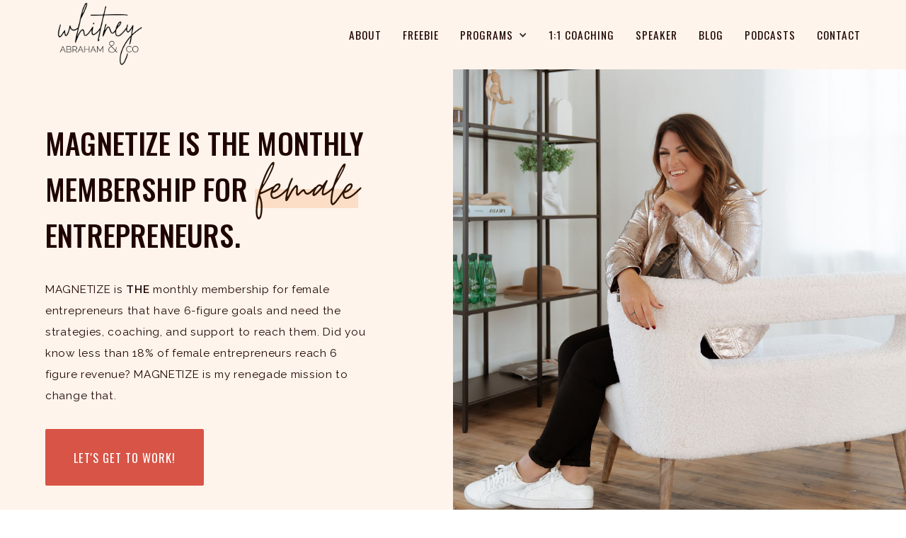

--- FILE ---
content_type: text/html
request_url: https://www.whitneyabraham.com/magnetize
body_size: 10765
content:
<!DOCTYPE html><!-- Last Published: Wed Jan 25 2023 17:37:41 GMT+0000 (Coordinated Universal Time) --><html data-wf-domain="www.whitneyabraham.com" data-wf-page="61c056bed783aac209fa19ae" data-wf-site="61719e00202ded28869358cf"><head><meta charset="utf-8"/><title>MAGNETIZE - Whitney Abraham &amp; Co</title><meta content="MAGNETIZE is THE monthly membership for female entrepreneurs that have 6-figure goals and need the strategies, coaching, and support to reach them." name="description"/><meta content="MAGNETIZE - Whitney Abraham &amp; Co" property="og:title"/><meta content="MAGNETIZE is THE monthly membership for female entrepreneurs that have 6-figure goals and need the strategies, coaching, and support to reach them." property="og:description"/><meta content="https://cdn.prod.website-files.com/61719e00202ded28869358cf/61bb5a76ef782148a79c4aa6_Whitney-OpenGraph.jpg" property="og:image"/><meta content="MAGNETIZE - Whitney Abraham &amp; Co" property="twitter:title"/><meta content="MAGNETIZE is THE monthly membership for female entrepreneurs that have 6-figure goals and need the strategies, coaching, and support to reach them." property="twitter:description"/><meta content="https://cdn.prod.website-files.com/61719e00202ded28869358cf/61bb5a76ef782148a79c4aa6_Whitney-OpenGraph.jpg" property="twitter:image"/><meta property="og:type" content="website"/><meta content="summary_large_image" name="twitter:card"/><meta content="width=device-width, initial-scale=1" name="viewport"/><link href="https://assets.website-files.com/61719e00202ded28869358cf/css/whitney-abraham.2336cd711.min.css" rel="stylesheet" type="text/css"/><link href="https://fonts.googleapis.com" rel="preconnect"/><link href="https://fonts.gstatic.com" rel="preconnect" crossorigin="anonymous"/><script src="https://ajax.googleapis.com/ajax/libs/webfont/1.6.26/webfont.js" type="text/javascript"></script><script type="text/javascript">WebFont.load({  google: {    families: ["Oswald:200,300,400,500,600,700","Poppins:100,100italic,200,200italic,300,300italic,regular,italic,500,500italic,600,600italic","Playfair Display:regular,500,600,700,800,900,italic,500italic,600italic,700italic,800italic,900italic","Krona One:regular","Mr De Haviland:regular","Source Sans Pro:200,200italic,300,300italic,regular,italic,600,600italic,700,700italic,900,900italic","Raleway:200,300,regular,500,600,100italic,200italic,300italic,italic,500italic,800italic","Lovers Quarrel:regular"]  }});</script><script type="text/javascript">!function(o,c){var n=c.documentElement,t=" w-mod-";n.className+=t+"js",("ontouchstart"in o||o.DocumentTouch&&c instanceof DocumentTouch)&&(n.className+=t+"touch")}(window,document);</script><link href="https://cdn.prod.website-files.com/61719e00202ded28869358cf/618184b15cc1f46e407716af_lightningbolt.png" rel="shortcut icon" type="image/x-icon"/><link href="https://cdn.prod.website-files.com/61719e00202ded28869358cf/618184c99175c70fa91c7a26_webclip.png" rel="apple-touch-icon"/><script async="" src="https://www.googletagmanager.com/gtag/js?id=G-Q2VDLCTTGH"></script><script type="text/javascript">window.dataLayer = window.dataLayer || [];function gtag(){dataLayer.push(arguments);}gtag('js', new Date());gtag('config', 'G-Q2VDLCTTGH', {'anonymize_ip': false});</script><script type="text/javascript">!function(f,b,e,v,n,t,s){if(f.fbq)return;n=f.fbq=function(){n.callMethod?n.callMethod.apply(n,arguments):n.queue.push(arguments)};if(!f._fbq)f._fbq=n;n.push=n;n.loaded=!0;n.version='2.0';n.agent='plwebflow';n.queue=[];t=b.createElement(e);t.async=!0;t.src=v;s=b.getElementsByTagName(e)[0];s.parentNode.insertBefore(t,s)}(window,document,'script','https://connect.facebook.net/en_US/fbevents.js');fbq('init', '695868827807412');fbq('track', 'PageView');</script><style> 
body {
-webkit-font-smoothing: antialiased;
-moz-font-smoothing: antialiased;
-o-font-smoothing: antialiased;
}
</style>
<script type="text/javascript">window.__WEBFLOW_CURRENCY_SETTINGS = {"currencyCode":"USD","$init":true,"symbol":"$","decimal":".","fractionDigits":2,"group":",","template":"{{wf {\"path\":\"symbol\",\"type\":\"PlainText\"} }} {{wf {\"path\":\"amount\",\"type\":\"CommercePrice\"} }} {{wf {\"path\":\"currencyCode\",\"type\":\"PlainText\"} }}","hideDecimalForWholeNumbers":false};</script></head><body><div class="page-wrapper"><div data-collapse="medium" data-animation="over-left" data-duration="400" data-easing="ease-out" data-w-id="77f344e2-74d9-9096-3504-e61edf454b82" data-easing2="ease" role="banner" class="navbar w-nav"><div class="navbar-wrapper"><div class="logo-nav-menu"><a href="/" class="brand w-nav-brand"><img src="https://cdn.prod.website-files.com/61719e00202ded28869358cf/61719e00202ded8a7293592e_whitneyabraham.png" loading="lazy" width="220" alt="" srcset="https://assets.website-files.com/61719e00202ded28869358cf/61719e00202ded8a7293592e_whitneyabraham-p-500.png 500w, https://assets.website-files.com/61719e00202ded28869358cf/61719e00202ded8a7293592e_whitneyabraham-p-800.png 800w, https://assets.website-files.com/61719e00202ded28869358cf/61719e00202ded8a7293592e_whitneyabraham-p-1080.png 1080w, https://assets.website-files.com/61719e00202ded28869358cf/61719e00202ded8a7293592e_whitneyabraham-p-1600.png 1600w, https://assets.website-files.com/61719e00202ded28869358cf/61719e00202ded8a7293592e_whitneyabraham.png 2360w" sizes="151.9957275390625px" class="logotype-image"/></a></div><div class="cart-menu-button"><nav role="navigation" class="nav-menu-wrapper w-nav-menu"><div class="nav-wrapper horizontal"><div class="logo-nav-menu mobile"><a href="/" class="brand mobile w-nav-brand"><img src="https://cdn.prod.website-files.com/61719e00202ded28869358cf/61719e00202ded8a7293592e_whitneyabraham.png" loading="lazy" width="220" alt="" srcset="https://assets.website-files.com/61719e00202ded28869358cf/61719e00202ded8a7293592e_whitneyabraham-p-500.png 500w, https://assets.website-files.com/61719e00202ded28869358cf/61719e00202ded8a7293592e_whitneyabraham-p-800.png 800w, https://assets.website-files.com/61719e00202ded28869358cf/61719e00202ded8a7293592e_whitneyabraham-p-1080.png 1080w, https://assets.website-files.com/61719e00202ded28869358cf/61719e00202ded8a7293592e_whitneyabraham-p-1600.png 1600w, https://assets.website-files.com/61719e00202ded28869358cf/61719e00202ded8a7293592e_whitneyabraham.png 2360w" sizes="100vw" class="logotype-image"/></a></div><div href="#" class="nav-link-wrapper"><a href="/about-me" class="nav-link w-nav-link">About</a><div class="nav-link-hover"></div></div><div href="#" class="nav-link-wrapper"><a href="/30in30" class="nav-link w-nav-link">Freebie</a><div class="nav-link-hover"></div></div><div href="#" class="nav-link-wrapper not-hidden"><div data-hover="true" data-delay="0" class="w-dropdown"><div class="dropdown-toggle w-dropdown-toggle"><div class="icon-4 w-icon-dropdown-toggle"></div><div class="nav-link">Programs</div></div><nav class="dropdown-list w-dropdown-list"><a href="/programs" class="nav-link dropdown w-dropdown-link">All Programs</a><a href="/content-that-converts" class="nav-link dropdown w-dropdown-link">Content That Converts</a><a href="/magnetize" aria-current="page" class="nav-link dropdown w-dropdown-link w--current">Magnetize</a><a href="/6-pivots-to-6-figures" class="nav-link dropdown w-dropdown-link">6 Pivots to 6 Figures</a><a href="/coaching" class="nav-link dropdown w-dropdown-link">1:1 Coaching</a></nav></div></div><div href="#" class="nav-link-wrapper"><a href="/coaching" class="nav-link w-nav-link">1:1 Coaching</a><div class="nav-link-hover"></div></div><div href="#" class="nav-link-wrapper"><a href="/speaker" class="nav-link w-nav-link">Speaker</a><div class="nav-link-hover"></div></div><div href="#" class="nav-link-wrapper"><a href="/blog" class="nav-link w-nav-link">Blog</a><div class="nav-link-hover"></div></div><div href="#" class="nav-link-wrapper"><a href="/podcasts" class="nav-link w-nav-link">Podcasts</a><div class="nav-link-hover"></div></div><div href="#" class="nav-link-wrapper"><a href="/contact" class="nav-link w-nav-link">Contact</a><div class="nav-link-hover"></div></div></div></nav><div class="menu-button w-nav-button"><div data-w-id="77f344e2-74d9-9096-3504-e61edf454bda" class="menu-icon-wrapper"><div class="line-horizontal _01"></div><div class="line-horizontal _02"></div></div></div></div></div><div class="wide-line bottom invisible"></div></div><div class="hero-c04-split-wrapper auto-height"><div class="hero-c04-split-left-column"><div class="hero-c04-split-image hero-c04-split-image-01"></div><div class="hero-animation-container-2"></div></div><div class="hero-c04-split-right-column"><div class="hero-c04-split-info-wrapper hero"><div class="title-apperance-animation-wrapper"><h1 class="hero-heading-1">Magnetize is THE Monthly Membership for <span class="light-span underline-accent">female</span> entrepreneurs.</h1><div class="title-animation-container-2"></div></div><p class="paragraph-bigger no-margin top-margin">MAGNETIZE is <strong>THE</strong> monthly membership for female entrepreneurs that have 6-figure goals and need the strategies, coaching, and support to reach them. Did you know less than 18% of female entrepreneurs reach 6 figure revenue? MAGNETIZE is my renegade mission to change that.</p><a href="https://whitneyabraham.kartra.com/checkout/1a12386f505ff29654cf96972c81d1d1" target="_blank" class="button-basic-one-3 top-margin w-button">Let&#x27;s get to work!</a></div></div></div><div id="magnetize-introduction" class="_6-pivot-video-section"><div style="padding-top:56.17021276595745%" class="youtube-about-me w-video w-embed"><iframe class="embedly-embed" src="//cdn.embedly.com/widgets/media.html?src=https%3A%2F%2Fwww.youtube.com%2Fembed%2F25cObnLPiGc%3Ffeature%3Doembed&display_name=YouTube&url=https%3A%2F%2Fwww.youtube.com%2Fwatch%3Fv%3D25cObnLPiGc&image=https%3A%2F%2Fi.ytimg.com%2Fvi%2F25cObnLPiGc%2Fhqdefault.jpg&key=96f1f04c5f4143bcb0f2e68c87d65feb&type=text%2Fhtml&schema=youtube" scrolling="no" title="magnetize community"></iframe></div></div><div id="First" class="hero-c04-split-wrapper-reverse top-space"><div class="hero-c04-split-left-column"><div class="hero-c04-split-image hero-c04-magnetize-01"></div><div class="hero-animation-container-2"></div></div><div class="hero-c04-split-right-column"><div class="hero-c04-split-info-wrapper no-bg"><div class="title-apperance-animation-wrapper"><div class="title-animation-container-2"></div><h2 class="hero-heading-2 no-top-margin">MAGNETIZE <span class="light-span underline-accent">is</span> right up your alley if:</h2></div><ul role="list" class="list top"><li><p class="paragraph-bigger no-margin top-margin no-right-padding">You’re sick of the sleazy online sales and marketing tactics every day. You want to grow your business and make money without the expense of sounding gross and vomit-worthy.</p></li><li><p class="paragraph-bigger no-margin top-margin no-right-padding">You’re stretched beyond belief and you want to grow your business, but wearing all the hats makes you feel like it’s next to impossible.</p></li><li><p class="paragraph-bigger no-margin top-margin no-right-padding">Selling makes you nervous, so you never sell anything.</p></li><li><p class="paragraph-bigger no-margin top-margin no-right-padding">There aren’t enough hours in the day - you’re a mama, a wife, possibly a full time employee, and you have so many responsibilities. Even with things pulling you in every direction, you CRAVE more.</p></li><li><p class="paragraph-bigger no-margin top-margin no-right-padding">You want to build a business, step into your purpose, provide for your family, all without sacrificing them.</p></li></ul><h2 class="hero-heading-2 no-top-margin">MAGNETIZE <span class="light-span underline-accent">isn’t</span> for you:</h2><ul role="list" class="list"><li><p class="paragraph-bigger no-margin top-margin no-right-padding">If you aren’t willing to get uncomfortable and put.in.the.work!</p></li><li><p class="paragraph-bigger no-margin top-margin no-right-padding">If your focus isn’t to serve people and create impact.</p></li><li><p class="paragraph-bigger no-margin top-margin no-right-padding">If you don’t see the value in investing in YOU (your greatest asset!)</p></li></ul><a href="https://whitneyabraham.kartra.com/checkout/1a12386f505ff29654cf96972c81d1d1" target="_blank" class="button-basic-one-3 top-margin w-button">It me - Let’s go!</a><div class="title-apperance-animation-wrapper"><div class="title-animation-container-2"></div></div></div></div></div><div class="what-youll-get"><div class="info-c03-content-wrapper center"><h2 class="accent-text-one no-top-margin">Here’s what <span class="light-span underline-accent">you’ll get!</span></h2></div><div class="what-youll-get-grid"><div class="marble-div"><h3 class="caps-small-accent dark">1. QUARTERLY GROUP COACHING CALL!</h3><p class="paragraph-bigger no-margin top-margin no-right-padding">Zoom will help us mastermind as a group. Any questions or problems you’re having related to the monthly topic, or just your business hang ups in general, are not only addressed by me, but you have a sounding board of other entrepreneurs that can share their lessons learned and strategies that have been working for them.</p></div><div class="marble-div"><h3 class="caps-small-accent dark">2. MONTHLY PROFESSIONAL GUESTS SPEAKERS!</h3><p class="paragraph-bigger no-margin top-margin no-right-padding">Iron sharpens iron. I want to bring the BEST OF THE BEST in front of you. I want you to hear from a master in their field about how to accelerate growth and momentum in your business. All of these speakers are 6-figure business owners in their own right, and you can be sure that the advice they&#x27;re giving you is tried and true!</p></div><div class="marble-div"><h3 class="caps-small-accent dark">4. COMMUNITY OF WOMEN WHO GET IT​!</h3><p class="paragraph-bigger no-margin top-margin no-right-padding">A Community of other female business owners who GET IT. They’re exactly where you are! With struggles just like yours, and the right encouragement and support from this community, you’ll feel so supported to go after your goals. Be careful hanging around with my gang, you might actually start to *believe* in yourself!</p></div><div id="w-node-_026fe27f-5e88-baba-1cee-7ad231d40130-09fa19ae" class="marble-div"><h3 class="caps-small-accent dark">3. MONTHLY DEEP DIVE TRAININGS​!</h3><p class="paragraph-bigger no-margin top-margin no-right-padding">Every month we’ll cover a new topic to help accelerate growth in your business. I alternate between the hard skills you need to run an effective business (think systems, strategies, productivity, and more) and the soft skills you need to master to become absolutely MAGNETIC (think confidence, influence, discipline, mindset work to name a few). These trainings come with workbook pages and a fully shared slide deck so you can refer back to them at any time.</p></div><div class="marble-div"><h3 class="caps-small-accent dark">5. MONTHLY CONTENT CALENDAR!</h3><p class="paragraph-bigger no-margin top-margin no-right-padding">Overflowing with Instagram story scripts, reels ideas, live video outlines, and feed prompts to save you COUNTLESS HOURS on creating content to market your business.</p></div><div class="marble-div hide"><h3 class="caps-small-accent dark">Get a lil sneak peak at the content we get!</h3><p class="paragraph-bigger no-margin top-margin no-right-padding"><a href="https://www.instagram.com/reel/CYHsUgfh7MM/?utm_medium=copy_link" target="_blank">Amy Gregory Reel</a></p><p class="paragraph-bigger no-margin top-margin no-right-padding"><a href="https://www.instagram.com/p/CYHI2DwLWHu/" target="_blank">itsnazsare Reel</a></p><p class="paragraph-bigger no-margin top-margin no-right-padding"><a href="https://www.instagram.com/p/CXLKaU4jFJm/" target="_blank">kulniyasally Reel</a></p><p class="paragraph-bigger no-margin top-margin no-right-padding"><a href="https://www.instagram.com/avh__fitness/reel/CYCr5wYq0LC/?utm_medium=copy_link" target="_blank">avh fitness Reel</a></p></div></div></div><div class="hero-c04-split-wrapper negative-4vw"><div class="hero-c04-split-left-column"><div class="hero-c04-split-image hero-c04-magnetize-02"></div><div class="hero-animation-container-2"></div></div><div class="hero-c04-split-right-column"><div class="hero-c04-split-info-wrapper-good-news no-bg"><div class="title-apperance-animation-wrapper"><div class="title-animation-container-2"></div><h2 class="hero-heading-2 no-top-margin">The <span class="light-span underline-accent">good</span> news:</h2></div><p class="paragraph-bigger no-margin top-margin no-right-padding">MAGNETIZE is THE Monthly Membership for female entrepreneurs that have 6-figure goals and need the strategies, coaching, and support to reach them. Did you know less than 18% of female entrepreneurs reach 6 figure revenue? MAGNETIZE is my renegade mission to change that.</p><a href="https://whitneyabraham.kartra.com/checkout/1a12386f505ff29654cf96972c81d1d1" target="_blank" class="button-basic-one-3 top-margin w-button">Check out what’s happening inside MAGNETIZE.</a><div class="title-apperance-animation-wrapper"><div class="title-animation-container-2"></div></div></div></div></div><div class="can-change-your-life"><div class="info-c03-content-wrapper center _1vw"><h2 class="accent-text-one no-top-margin">Not convinced <span class="light-span underline-accent">you can change</span> your life? Let me guess…</h2></div><div class="info-c03-content-wrapper center _0vw"><p class="paragraph-bigger no-margin top-margin no-right-padding">You got into this business because you’re passionate about the outcome. You love helping your clients catch wins and accomplish their goals. You love equipping and empowering women to put themselves on the priority list and your work makes that happen! You quickly got overwhelmed when you realized that the transformation-work is the smallest piece of the pie when it comes to running a business. There are all these new skills and strategies to learn, administrative balls to keep in the air, and you find yourself floundering to keep up, much less grow. Sometimes you find yourself wondering if you can actually pull it all off. If there will ever be a day when being a female entrepreneur, maybe a mom, wife, or even employee feels easy, you’ll finally feel like you know what the hell you’re doing.<br/><br/>Deep in your gut, doubt looms. Is this dream really possible? Will I ever make THAT kind of money?</p><div class="break-grid"><div class="break-image-01"></div><div class="break-image-02"></div></div><h2 class="accent-text-one no-top-margin break"><span class="light-span underline-accent">magnetize</span> is the monthly membership every entrepreneur is missing: <span class="light-span underline-accent">community</span> to feel supported, <span class="light-span underline-accent">coaching</span> to gain clarity, <span class="light-span underline-accent">strategies</span> to accelerate growth, and a <span class="light-span underline-accent">pathway</span> to discover your own personal magnetism, attracting the right clients to you.</h2></div></div><div class="hero-c04-split-wrapper-reverse auto _4vw"><div class="hero-c04-split-left-column"><div class="hero-c04-split-image hero-c04-magnetize-03"></div><div class="hero-animation-container-2"></div></div><div class="hero-c04-split-right-column"><div class="hero-c04-split-info-wrapper-we-can no-bg"><div class="title-apperance-animation-wrapper"><div class="title-animation-container-2"></div><h2 class="hero-heading-2 no-top-margin">Together <span class="light-span underline-accent">we can</span> break the glass ceiling...</h2></div><p class="paragraph-bigger no-margin top-margin no-right-padding">...on income because when women earn more, they thrive more and in turn give more! The world benefits when women fulfill their purpose work and get paid adequately to do it. We know that less than 18% of women-owned businesses hit $100,000 in annual revenue. We also know that within 5 years, 50% of small businesses will close their doors.  I know what it’s like to feel that doubt and uncertainty. I also know exactly what it takes to build a 6-figure business.<br/><br/>Let’s pour some gasoline on that business of yours and REALLY get growing. - Whit</p><a href="https://whitneyabraham.kartra.com/checkout/1a12386f505ff29654cf96972c81d1d1" target="_blank" class="button-basic-one-3 top-margin w-button">Let’s do this thing!</a><div class="title-apperance-animation-wrapper"><div class="title-animation-container-2"></div></div></div></div></div><div class="testimonials v2"><div class="info-c03-content-wrapper center"><h2 class="accent-text-one no-top-margin">What <span class="light-span underline-accent">magnetize</span> members are saying</h2></div><div class="video-testimonials grid two"><div style="padding-top:56.17021276595745%" class="w-embed-youtubevideo youtube"><iframe src="https://www.youtube.com/embed/u3jr0DpXg50?rel=0&amp;controls=1&amp;autoplay=0&amp;mute=0&amp;start=0" frameBorder="0" style="position:absolute;left:0;top:0;width:100%;height:100%;pointer-events:auto" allow="autoplay; encrypted-media" allowfullscreen="" title="Jen Barger Testimony"></iframe></div><div style="padding-top:56.17021276595745%" class="w-embed-youtubevideo youtube"><iframe src="https://www.youtube.com/embed/yNDa6TSwgXU?rel=0&amp;controls=1&amp;autoplay=0&amp;mute=0&amp;start=0" frameBorder="0" style="position:absolute;left:0;top:0;width:100%;height:100%;pointer-events:auto" allow="autoplay; encrypted-media" allowfullscreen="" title="Loren Testimony"></iframe></div></div><div class="testiomonials-masonary-grid"><div class="testimonial-content-holder---ccc"><img src="https://cdn.prod.website-files.com/61719e00202ded28869358cf/61bb8da2b83590a54f73dbc8_yourock.jpeg" loading="lazy" alt="Testimonials" class="testimonial-image-2"/></div><div class="testimonial-content-holder-02---ccc"><img src="https://cdn.prod.website-files.com/61719e00202ded28869358cf/61bb8da3a1fa574a569041e7_unnamed%20(1).png" loading="lazy" alt="Testimonials" sizes="(max-width: 767px) 90vw, (max-width: 991px) 44vw, 29vw" srcset="https://assets.website-files.com/61719e00202ded28869358cf/61bb8da3a1fa574a569041e7_unnamed%20(1)-p-500.png 500w, https://assets.website-files.com/61719e00202ded28869358cf/61bb8da3a1fa574a569041e7_unnamed%20(1).png 512w" class="testimonial-image-2"/></div><div class="testimonial-content-holder-02---ccc"><img src="https://cdn.prod.website-files.com/61719e00202ded28869358cf/61bb8da3db1367bd072515b2_nicole.jpeg" loading="lazy" alt="Testimonials" class="testimonial-image-2"/></div><div class="testimonial-content-holder-04---ccc"><img src="https://cdn.prod.website-files.com/61719e00202ded28869358cf/61bb8da38590872daafdcb3f_thankyou.jpeg" loading="lazy" alt="Testimonials" sizes="(max-width: 767px) 90vw, (max-width: 991px) 44vw, 29vw" srcset="https://assets.website-files.com/61719e00202ded28869358cf/61bb8da38590872daafdcb3f_thankyou-p-500.jpeg 500w, https://assets.website-files.com/61719e00202ded28869358cf/61bb8da38590872daafdcb3f_thankyou.jpeg 512w" class="testimonial-image-2"/></div><div class="testimonial-content-holder-03---ccc"><img src="https://cdn.prod.website-files.com/61719e00202ded28869358cf/61bb8da329fddd31ed7d4413_unnamed.png" loading="lazy" alt="Testimonials" class="testimonial-image-2"/></div><div class="testimonial-content-holder-05---ccc"><img src="https://cdn.prod.website-files.com/61719e00202ded28869358cf/61bb8da3303445d312f5e767_unnamed%20(2).png" loading="lazy" alt="Testimonials" sizes="(max-width: 767px) 90vw, (max-width: 991px) 44vw, 29vw" srcset="https://assets.website-files.com/61719e00202ded28869358cf/61bb8da3303445d312f5e767_unnamed%20(2)-p-500.png 500w, https://assets.website-files.com/61719e00202ded28869358cf/61bb8da3303445d312f5e767_unnamed%20(2).png 512w" class="testimonial-image-2"/></div><div class="testimonial-content-holder-06---ccc"><img src="https://cdn.prod.website-files.com/61719e00202ded28869358cf/61bb8da32b8413f68fe37379_good.jpeg" loading="lazy" alt="Testimonials" class="testimonial-image-2"/></div><div class="testimonial-content-holder-05---ccc"><img src="https://cdn.prod.website-files.com/61719e00202ded28869358cf/61bb8db0917fa502ca896187_wisdom.jpeg" loading="lazy" alt="Testimonials" class="testimonial-image"/></div></div><a href="https://whitneyabraham.kartra.com/checkout/1a12386f505ff29654cf96972c81d1d1" target="_blank" class="button-basic-one-3 top-margin min-width w-button">I want to join this community</a></div><div class="section bg-main-new"><div class="container faq"><div class="info-c03-content-wrapper center"><h2 class="accent-text-one no-top-margin">Frequently Asked Questions <span class="light-span underline-accent">answered!</span></h2></div><div class="faq-wrapper faq-page"><div class="faq-info-wrapper"><div class="faq-collapsed faq-page"><div class="faq-info-label">How is this different from your Course or 1:1 Coaching?</div><div class="faq-icon-wrapper"><div class="line-horizontal"></div><div class="line-vertical line-absolut"></div></div></div><div class="faq-expanded _01"><div class="faq-rich-text-block w-richtext"><p>This is a membership community. The key differentiator here is in the word COMMUNITY. While I am showing up and training you in the membership on (never before seen!) content and strategies, you’re also getting feedback and support from other women that are where you are! </p><p>My 1:1 coaching program is CUSTOM coaching for my clients based on their goals and struggles. 6 Pivots to 6 Figures is the course I created in response to the most common issues most of my 1:1 clients experience. It’s a self-paced video course with a 30 page workbook, designed to help you go it alone without coaching.</p><p>If you desire coaching, community, and support without the price tag of 1:1 coaching, this is your best option. </p></div></div></div><div class="faq-info-wrapper"><div class="faq-collapsed faq-page"><div class="faq-info-label">Is MAGNETIZE just for women?</div><div class="faq-icon-wrapper"><div class="line-horizontal"></div><div class="line-vertical line-absolut"></div></div></div><div class="faq-expanded _01"><div class="faq-rich-text-block w-richtext"><p>My work is with women. My expertise is in training women. I want women to have a community where they feel safe and supported, and they feel surrounded by others that know their unique and very personal struggles in business. That being said, if you don’t identify as a woman, but you feel like this group is what you need, my role is to support you in your growth. While I’d be surprised to hear that anyone but a woman would resonate with my voice and message, I’d welcome the diverse perspective you bring to our community to help us all learn and grow.</p></div></div></div><div class="faq-info-wrapper"><div class="faq-collapsed faq-page"><div class="faq-info-label">I am in an MLM. Is this a good fit for me?</div><div class="faq-icon-wrapper"><div class="line-horizontal"></div><div class="line-vertical line-absolut"></div></div></div><div class="faq-expanded _01"><div class="faq-rich-text-block w-richtext"><p>This is a good fit for you if you own a business (that’s a yes) and you are hoping to leverage the internet to grow that business. Many of my clients are growing MLM businesses, and much of the training information in this group is applicable to influencers, small business owners, or someone in direct sales.</p></div></div></div><div class="faq-info-wrapper last"><div class="faq-collapsed faq-page"><div class="faq-info-label">I am just getting started in my business. Am I ready for MAGNETIZE?</div><div class="faq-icon-wrapper"><div class="line-horizontal"></div><div class="line-vertical line-absolut"></div></div></div><div class="faq-expanded _01"><div class="faq-rich-text-block w-richtext"><p>The one thing I wish I had done was invest in personal and professional development earlier. There is never “too early” when it comes to this work. Let the lessons I’ve learned help guide you and keep you from making as many mistakes as I did in the beginning. I welcome you, seasoned entrepreneur or brand new baby business owner.</p></div></div></div></div></div></div><div class="hero-c04-split-wrapper negative-4vw bg"><div class="hero-c04-split-left-column"><div class="hero-c04-split-image hero-c04-magnetize-04"></div><div class="hero-animation-container-2"></div></div><div class="hero-c04-split-right-column"><div class="hero-c04-split-info-wrapper-end-cta"><div class="title-apperance-animation-wrapper"><div class="title-animation-container-2"></div><h2 class="hero-heading-2 no-top-margin">The magnetize doors are revolving in this community.</h2></div><p class="paragraph-bigger no-margin top-margin no-right-padding">What if the connections you’re missing to really accelerate your growth are already waiting for you in our MAGNETIZE Community?</p><a href="https://whitneyabraham.kartra.com/checkout/1a12386f505ff29654cf96972c81d1d1" target="_blank" class="button-basic-one-3 top-margin w-button">Sign me up now!</a><div class="title-apperance-animation-wrapper"><div class="title-animation-container-2"></div></div></div></div></div><div class="payment-block"><div class="w-layout-grid payments-grid"><a href="https://whitneyabraham.kartra.com/checkout/1a12386f505ff29654cf96972c81d1d1" target="_blank" class="m-payment-content-holder monthly w-inline-block"><h3 class="caps-small-accent dark">Payment Plan</h3><h2 class="hero-heading-2">RECURRING MONTHLY PAYMENTS of</h2><h4 class="whit-heading v2 price"><span class="price-break">$44.99</span></h4><div class="button-basic-one-3 payments"><div>I like mine bite-sized!</div></div></a><a href="https://whitneyabraham.kartra.com/checkout/1a12386f505ff29654cf96972c81d1d1" target="_blank" class="c-payment-content-holder yearly w-inline-block"><h3 class="caps-small-accent dark">One-Time Payment</h3><h2 class="hero-heading-2">One-time payment of</h2><h4 class="whit-heading v2 price"><span class="price-break">$420</span></h4><div class="button-basic-one-3 payments"><div>I&#x27;ll pay in full!</div></div></a></div></div><div class="section no-min bg-main-new insta"><div class="instagram-content-wrapper"><div class="instagram-content text"><div class="handwritten-accent-ig">Are you ready to be <span class="light-span underline-accent insta">Magnetic</span>?</div></div><a href="https://www.instagram.com/whitneyabraham/" class="instagram-content _02 w-inline-block"></a><a href="https://www.instagram.com/whitneyabraham/" class="instagram-content _03 w-inline-block"></a><a href="https://www.instagram.com/whitneyabraham/" class="instagram-content _04 w-inline-block"></a><a href="https://www.instagram.com/whitneyabraham/" class="instagram-content _05 w-inline-block"></a></div></div><div data-w-id="404fd523-c74e-edd4-3d5d-3a5828b20d07" class="section bg-main-new"><div class="container-paddings footer"><div class="w-layout-grid footer-grid"><div id="w-node-_404fd523-c74e-edd4-3d5d-3a5828b20d0a-28b20d07" class="footer-wrapper no-border"><div class="footer-logo"><img src="https://cdn.prod.website-files.com/61719e00202ded28869358cf/61719e00202ded8a7293592e_whitneyabraham.png" loading="lazy" width="220" alt="" srcset="https://assets.website-files.com/61719e00202ded28869358cf/61719e00202ded8a7293592e_whitneyabraham-p-500.png 500w, https://assets.website-files.com/61719e00202ded28869358cf/61719e00202ded8a7293592e_whitneyabraham-p-800.png 800w, https://assets.website-files.com/61719e00202ded28869358cf/61719e00202ded8a7293592e_whitneyabraham-p-1080.png 1080w, https://assets.website-files.com/61719e00202ded28869358cf/61719e00202ded8a7293592e_whitneyabraham-p-1600.png 1600w, https://assets.website-files.com/61719e00202ded28869358cf/61719e00202ded8a7293592e_whitneyabraham.png 2360w" sizes="171.9957275390625px"/></div></div><div class="footer-wrapper"><div class="footer-links-wrapper"><div class="footer-title-wrapper"><h4 class="no-margin">Pages</h4></div><a href="/" class="link-footer">Home</a><a href="/about-me" class="link-footer">About</a><a href="/30in30" class="link-footer">Freebie</a><a href="/programs" class="link-footer">Programs</a><a href="/coaching" class="link-footer">Coaching</a><a href="/blog" class="link-footer">blog</a><a href="/contact" class="link-footer">COntact</a></div></div><div id="w-node-_404fd523-c74e-edd4-3d5d-3a5828b20d29-28b20d07" class="footer-wrapper invisible-mobile"><div class="footer-wrapper"><div class="footer-title-wrapper"><h4 class="no-margin">Follow Us</h4></div><div class="footer-links-wrapper"><a href="https://www.pinterest.com/whitneyabrahamfwtfl/" target="_blank" class="link-footer">Pinterest</a><a href="https://www.youtube.com/channel/UCmRyJQDKqJOams79AC0sOGQ?view_as=subscriber" target="_blank" class="link-footer">Youtube</a><a href="https://www.instagram.com/whitneyabraham/" target="_blank" class="link-footer">Instagram</a></div></div></div><div id="w-node-_1b0795b4-7066-86ce-215d-c7d850c6e430-28b20d07" class="footer-wrapper"><div class="footer-title-wrapper"><h4 class="no-margin">Podcasts</h4></div><div class="footer-links-wrapper"><a href="/podcasts" class="link-footer">The Biz Bar</a><a href="/podcasts" class="link-footer">Capture your Confidence</a></div></div></div></div><div class="footer-get-in-touch"><div class="footer"><div class="w-layout-grid newsletter-grid"><div id="w-node-_404fd523-c74e-edd4-3d5d-3a5828b20d44-28b20d07" class="footer-newsletter-grid"><h4 class="heading-3">The Word</h4><p class="paragraph-bigger">Looking for a weekly dose of inspiration and stories from behind the scenes of how we scale successful online businesses?</p><div class="w-embed w-script"><div class="kartra_optin_container182be0c5cdcd5072bb1864cdee4d3d6e"></div><script src="https://app.kartra.com/optin/EPIZbQrJLGa4"></script></div><div class="form-block-newsletter hide w-form"><form data-name="Newsletter Form" name="wf-form-Newsletter-Form" id="wf-form-Newsletter-Form" method="get" class="form newsletter" data-wf-page-id="61c056bed783aac209fa19ae" data-wf-element-id="404fd523-c74e-edd4-3d5d-3a5828b20d46"><div class="newsletter-wrapper"><input class="field no-margin w-input" maxlength="256" name="Newsletter-Name" data-name="Newsletter-Name" placeholder="Name" type="text" id="Newsletter-Name" required=""/><input class="field no-margin w-input" maxlength="256" name="Email" data-name="Email" placeholder="Email" type="email" id="Newsletter-Email" required=""/><input type="submit" data-wait="Please wait..." class="button-basic-one w-button" value="Subscribe"/></div><label class="w-checkbox checkbox-field"><input type="checkbox" name="Consent" id="Consent" data-name="Consent" required="" class="w-checkbox-input"/><span class="paragraph-smallest w-form-label" for="Consent">Do you consent to Whitney Abraham processing and holding my data and to receive future marketing emails?*</span></label></form><div class="success-message dark w-form-done"><div class="success-textblock">Thank you! Your submission has been received!</div></div><div class="form-error w-form-fail"><div class="fail-textblock">Oops! Something went wrong while submitting the form.</div></div></div></div></div></div><div class="copyright-wrapper bg-darkest"><div class="copyright bottom-margin-mobile">© Whitney Abraham &amp; co</div></div><div class="wide-line top"></div></div></div></div><script src="https://d3e54v103j8qbb.cloudfront.net/js/jquery-3.5.1.min.dc5e7f18c8.js?site=61719e00202ded28869358cf" type="text/javascript" integrity="sha256-9/aliU8dGd2tb6OSsuzixeV4y/faTqgFtohetphbbj0=" crossorigin="anonymous"></script><script src="https://assets.website-files.com/61719e00202ded28869358cf/js/whitney-abraham.1af65264c.js" type="text/javascript"></script><script>
    (function(){
        var s    = document.createElement('script');
        var h    = document.querySelector('head') || document.body;
        s.src    = 'https://acsbapp.com/apps/app/dist/js/app.js';
        s.async  = true;
        s.onload = function(){
            acsbJS.init({
                statementLink    : '',
                footerHtml       : '',
                hideMobile       : false,
                hideTrigger      : false,
                disableBgProcess : false,
                language         : 'en',
                position         : 'right',
                leadColor        : '#cc4c3e',
                triggerColor     : '#cc4c3e',
                triggerRadius    : '5px',
                triggerPositionX : 'right',
                triggerPositionY : 'bottom',
                triggerIcon      : 'people',
                triggerSize      : 'medium',
                triggerOffsetX   : 20,
                triggerOffsetY   : 50,
                mobile           : {
                    triggerSize      : 'small',
                    triggerPositionX : 'right',
                    triggerPositionY : 'center',
                    triggerOffsetX   : 10,
                    triggerOffsetY   : 0,
                    triggerRadius    : '50%'
                }
            });
        };
        h.appendChild(s);
    })();
</script></body></html>

--- FILE ---
content_type: text/css
request_url: https://assets.website-files.com/61719e00202ded28869358cf/css/whitney-abraham.2336cd711.min.css
body_size: 36385
content:
html{font-family:sans-serif;-ms-text-size-adjust:100%;-webkit-text-size-adjust:100%;height:100%}article,aside,details,figcaption,figure,footer,header,hgroup,main,menu,nav,section,summary{display:block}audio,canvas,progress,video{display:inline-block;vertical-align:baseline}audio:not([controls]){display:none;height:0}[hidden],template{display:none}a:active,a:hover{outline:0}abbr[title]{border-bottom:1px dotted}b,optgroup,strong{font-weight:700}dfn{font-style:italic}h1{margin:.67em 0}mark{background:#ff0;color:#000}small{font-size:80%}sub,sup{font-size:75%;line-height:0;position:relative;vertical-align:baseline}sup{top:-.5em}sub{bottom:-.25em}img{border:0;vertical-align:middle;display:inline-block;max-width:100%;padding-right:0}svg:not(:root){overflow:hidden}hr{box-sizing:content-box;height:0}pre,textarea{overflow:auto}code,kbd,pre,samp{font-family:monospace,monospace;font-size:1em}button,input,optgroup,select,textarea{color:inherit;font:inherit;margin:0}button{overflow:visible}button,select{text-transform:none}button,html input[type=button],input[type=reset]{-webkit-appearance:button;cursor:pointer}button[disabled],html input[disabled]{cursor:default}button::-moz-focus-inner,input::-moz-focus-inner{border:0;padding:0}input{line-height:normal}input[type=checkbox],input[type=radio]{box-sizing:border-box;padding:0}input[type=number]::-webkit-inner-spin-button,input[type=number]::-webkit-outer-spin-button{height:auto}input[type=search]{-webkit-appearance:none}input[type=search]::-webkit-search-cancel-button,input[type=search]::-webkit-search-decoration{-webkit-appearance:none}legend{border:0;padding:0}table{border-collapse:collapse;border-spacing:0}td,th{padding:0}@font-face{font-family:webflow-icons;src:url("[data-uri]") format('truetype');font-weight:400;font-style:normal}[class*=" w-icon-"],[class^=w-icon-]{font-family:webflow-icons!important;speak:none;font-style:normal;font-weight:400;font-variant:normal;text-transform:none;line-height:1;-webkit-font-smoothing:antialiased;-moz-osx-font-smoothing:grayscale}.w-icon-slider-right:before{content:"\e600"}.w-icon-slider-left:before{content:"\e601"}.w-icon-nav-menu:before{content:"\e602"}.w-icon-arrow-down:before,.w-icon-dropdown-toggle:before{content:"\e603"}.w-icon-file-upload-remove:before{content:"\e900"}.w-icon-file-upload-icon:before{content:"\e903"}*{-webkit-box-sizing:border-box;-moz-box-sizing:border-box;box-sizing:border-box}html.w-mod-touch *{background-attachment:scroll!important}.w-block{display:block}.w-inline-block{max-width:100%;display:inline-block}.w-clearfix:after,.w-clearfix:before{content:" ";display:table;grid-column-start:1;grid-row-start:1;grid-column-end:2;grid-row-end:2}.w-clearfix:after{clear:both}.w-hidden{display:none}.w-button{display:inline-block;padding:9px 15px;background-color:#3898ec;color:#fff;border:0;line-height:inherit;text-decoration:none;cursor:pointer;border-radius:0}input.w-button{-webkit-appearance:button}html[data-w-dynpage] [data-w-cloak]{color:transparent!important}.w-webflow-badge,.w-webflow-badge *{position:static;left:auto;top:auto;right:auto;bottom:auto;z-index:auto;display:block;visibility:visible;overflow:visible;overflow-x:visible;overflow-y:visible;box-sizing:border-box;width:auto;height:auto;max-height:none;max-width:none;min-height:0;min-width:0;margin:0;padding:0;float:none;clear:none;border:0 transparent;border-radius:0;background:0 0;box-shadow:none;opacity:1;transform:none;transition:none;direction:ltr;font-family:inherit;font-weight:inherit;color:inherit;font-size:inherit;line-height:inherit;font-style:inherit;font-variant:inherit;text-align:inherit;letter-spacing:inherit;text-decoration:inherit;text-indent:0;text-transform:inherit;list-style-type:disc;text-shadow:none;font-smoothing:auto;vertical-align:baseline;cursor:inherit;white-space:inherit;word-break:normal;word-spacing:normal;word-wrap:normal}.w-webflow-badge{position:fixed!important;display:inline-block!important;visibility:visible!important;z-index:2147483647!important;top:auto!important;right:12px!important;bottom:12px!important;left:auto!important;color:#aaadb0!important;background-color:#fff!important;border-radius:3px!important;padding:6px 8px 6px 6px!important;font-size:12px!important;opacity:1!important;line-height:14px!important;text-decoration:none!important;transform:none!important;margin:0!important;width:auto!important;height:auto!important;overflow:visible!important;white-space:nowrap;box-shadow:0 0 0 1px rgba(0,0,0,.1),0 1px 3px rgba(0,0,0,.1);cursor:pointer}.w-webflow-badge>img{display:inline-block!important;visibility:visible!important;opacity:1!important;vertical-align:middle!important}h1,h2,h3,h4,h5,h6{font-weight:700;margin-bottom:10px}figure{margin:0 0 10px}ol,ul{margin-top:0;margin-bottom:10px;padding-left:40px}.w-list-unstyled{padding-left:0;list-style:none}.w-embed:after,.w-embed:before{content:" ";display:table;grid-column-start:1;grid-row-start:1;grid-column-end:2;grid-row-end:2}.w-embed:after{clear:both}.w-video{width:100%;position:relative;padding:0}.w-video embed,.w-video iframe,.w-video object{position:absolute;top:0;left:0;width:100%;height:100%;border:none}fieldset{padding:0;margin:0;border:0}[type=button],[type=reset],button{border:0;cursor:pointer;-webkit-appearance:button}.w-form{margin:0 0 15px}.w-form-done{display:none;padding:20px;text-align:center;background-color:#ddd}.w-form-fail{display:none;margin-top:10px;padding:10px;background-color:#ffdede}label{display:block;margin-bottom:5px;font-weight:700}.w-input,.w-select{display:block;width:100%;height:38px;padding:8px 12px;margin-bottom:10px;font-size:14px;line-height:1.42857143;color:#333;vertical-align:middle;background-color:#fff;border:1px solid #ccc}.w-input:-moz-placeholder,.w-select:-moz-placeholder{color:#999}.w-input::-moz-placeholder,.w-select::-moz-placeholder{color:#999;opacity:1}.w-input:-ms-input-placeholder,.w-select:-ms-input-placeholder{color:#999}.w-input::-webkit-input-placeholder,.w-select::-webkit-input-placeholder{color:#999}.w-input:focus,.w-select:focus{border-color:#3898ec;outline:0}.w-input[disabled],.w-input[readonly],.w-select[disabled],.w-select[readonly],fieldset[disabled] .w-input,fieldset[disabled] .w-select{cursor:not-allowed}.w-input[disabled]:not(.w-input-disabled),.w-input[readonly],.w-select[disabled]:not(.w-input-disabled),.w-select[readonly],fieldset[disabled]:not(.w-input-disabled) .w-input,fieldset[disabled]:not(.w-input-disabled) .w-select{background-color:#eee}textarea.w-input,textarea.w-select{height:auto}.w-select{background-color:#f3f3f3}.w-select[multiple]{height:auto}.w-form-label{display:inline-block;cursor:pointer;font-weight:400;margin-bottom:0}.w-radio{display:block;margin-bottom:5px;padding-left:20px}.w-radio:after,.w-radio:before{content:" ";display:table;grid-column-start:1;grid-row-start:1;grid-column-end:2;grid-row-end:2}.w-radio:after{clear:both}.w-radio-input{margin:3px 0 0 -20px;line-height:normal;float:left}.w-file-upload{display:block;margin-bottom:10px}.w-file-upload-input{width:.1px;height:.1px;opacity:0;overflow:hidden;position:absolute;z-index:-100}.w-file-upload-default,.w-file-upload-success,.w-file-upload-uploading{display:inline-block;color:#333}.w-file-upload-error{display:block;margin-top:10px}.w-file-upload-default.w-hidden,.w-file-upload-error.w-hidden,.w-file-upload-success.w-hidden,.w-file-upload-uploading.w-hidden{display:none}.w-file-upload-uploading-btn{display:flex;font-size:14px;font-weight:400;cursor:pointer;margin:0;padding:8px 12px;border:1px solid #ccc;background-color:#fafafa}.w-file-upload-file{display:flex;flex-grow:1;justify-content:space-between;margin:0;padding:8px 9px 8px 11px;border:1px solid #ccc;background-color:#fafafa}.w-file-upload-file-name{font-size:14px;font-weight:400;display:block}.w-file-remove-link{margin-top:3px;margin-left:10px;width:auto;height:auto;padding:3px;display:block;cursor:pointer}.w-icon-file-upload-remove{margin:auto;font-size:10px}.w-file-upload-error-msg{display:inline-block;color:#ea384c;padding:2px 0}.w-file-upload-info{display:inline-block;line-height:38px;padding:0 12px}.w-file-upload-label{display:inline-block;font-size:14px;font-weight:400;cursor:pointer;margin:0;padding:8px 12px;border:1px solid #ccc;background-color:#fafafa}.w-icon-file-upload-icon,.w-icon-file-upload-uploading{display:inline-block;margin-right:8px;width:20px}.w-icon-file-upload-uploading{height:20px}.w-container{margin-left:auto;margin-right:auto;max-width:940px}.w-container:after,.w-container:before{content:" ";display:table;grid-column-start:1;grid-row-start:1;grid-column-end:2;grid-row-end:2}.w-container:after{clear:both}.w-container .w-row{margin-left:-10px;margin-right:-10px}.w-row:after,.w-row:before{content:" ";display:table;grid-column-start:1;grid-row-start:1;grid-column-end:2;grid-row-end:2}.w-row:after{clear:both}.w-row .w-row{margin-left:0;margin-right:0}.w-col{position:relative;float:left;width:100%;min-height:1px;padding-left:10px;padding-right:10px}.w-col .w-col{padding-left:0;padding-right:0}.w-col-1{width:8.33333333%}.w-col-2{width:16.66666667%}.w-col-3{width:25%}.w-col-4{width:33.33333333%}.w-col-5{width:41.66666667%}.w-col-6{width:50%}.w-col-7{width:58.33333333%}.w-col-8{width:66.66666667%}.w-col-9{width:75%}.w-col-10{width:83.33333333%}.w-col-11{width:91.66666667%}.w-col-12{width:100%}.w-hidden-main{display:none!important}@media screen and (max-width:991px){.w-container{max-width:728px}.w-hidden-main{display:inherit!important}.w-hidden-medium{display:none!important}.w-col-medium-1{width:8.33333333%}.w-col-medium-2{width:16.66666667%}.w-col-medium-3{width:25%}.w-col-medium-4{width:33.33333333%}.w-col-medium-5{width:41.66666667%}.w-col-medium-6{width:50%}.w-col-medium-7{width:58.33333333%}.w-col-medium-8{width:66.66666667%}.w-col-medium-9{width:75%}.w-col-medium-10{width:83.33333333%}.w-col-medium-11{width:91.66666667%}.w-col-medium-12{width:100%}.w-col-stack{width:100%;left:auto;right:auto}}@media screen and (max-width:767px){.w-hidden-main,.w-hidden-medium{display:inherit!important}.w-hidden-small{display:none!important}.w-container .w-row,.w-row{margin-left:0;margin-right:0}.w-col{width:100%;left:auto;right:auto}.w-col-small-1{width:8.33333333%}.w-col-small-2{width:16.66666667%}.w-col-small-3{width:25%}.w-col-small-4{width:33.33333333%}.w-col-small-5{width:41.66666667%}.w-col-small-6{width:50%}.w-col-small-7{width:58.33333333%}.w-col-small-8{width:66.66666667%}.w-col-small-9{width:75%}.w-col-small-10{width:83.33333333%}.w-col-small-11{width:91.66666667%}.w-col-small-12{width:100%}}@media screen and (max-width:479px){.w-container{max-width:none}.w-hidden-main,.w-hidden-medium,.w-hidden-small{display:inherit!important}.w-hidden-tiny{display:none!important}.w-col{width:100%}.w-col-tiny-1{width:8.33333333%}.w-col-tiny-2{width:16.66666667%}.w-col-tiny-3{width:25%}.w-col-tiny-4{width:33.33333333%}.w-col-tiny-5{width:41.66666667%}.w-col-tiny-6{width:50%}.w-col-tiny-7{width:58.33333333%}.w-col-tiny-8{width:66.66666667%}.w-col-tiny-9{width:75%}.w-col-tiny-10{width:83.33333333%}.w-col-tiny-11{width:91.66666667%}.w-col-tiny-12{width:100%}}.w-widget{position:relative}.w-widget-map{width:100%;height:400px}.w-widget-map label{width:auto;display:inline}.w-widget-map img{max-width:inherit}.w-widget-map .gm-style-iw{text-align:center}.w-widget-map .gm-style-iw>button{display:none!important}.w-widget-twitter{overflow:hidden}.w-widget-twitter-count-shim{display:inline-block;vertical-align:top;position:relative;width:28px;height:20px;text-align:center;background:#fff;border:1px solid #758696;border-radius:3px}.w-widget-twitter-count-shim *{pointer-events:none;-webkit-user-select:none;-moz-user-select:none;-ms-user-select:none;user-select:none}.w-widget-twitter-count-shim .w-widget-twitter-count-inner{position:relative;font-size:15px;line-height:12px;text-align:center;color:#999;font-family:serif}.w-widget-twitter-count-shim .w-widget-twitter-count-clear{position:relative;display:block}.w-widget-twitter-count-shim.w--large{width:36px;height:28px}.w-widget-twitter-count-shim.w--large .w-widget-twitter-count-inner{font-size:18px;line-height:18px}.w-widget-twitter-count-shim:not(.w--vertical){margin-left:5px;margin-right:8px}.w-widget-twitter-count-shim:not(.w--vertical).w--large{margin-left:6px}.w-widget-twitter-count-shim:not(.w--vertical):after,.w-widget-twitter-count-shim:not(.w--vertical):before{top:50%;left:0;border:solid transparent;content:' ';height:0;width:0;position:absolute;pointer-events:none}.w-widget-twitter-count-shim:not(.w--vertical):before{border-color:rgba(117,134,150,0);border-right-color:#5d6c7b;border-width:4px;margin-left:-9px;margin-top:-4px}.w-widget-twitter-count-shim:not(.w--vertical).w--large:before{border-width:5px;margin-left:-10px;margin-top:-5px}.w-widget-twitter-count-shim:not(.w--vertical):after{border-color:rgba(255,255,255,0);border-right-color:#fff;border-width:4px;margin-left:-8px;margin-top:-4px}.w-widget-twitter-count-shim:not(.w--vertical).w--large:after{border-width:5px;margin-left:-9px;margin-top:-5px}.w-widget-twitter-count-shim.w--vertical{width:61px;height:33px;margin-bottom:8px}.w-widget-twitter-count-shim.w--vertical:after,.w-widget-twitter-count-shim.w--vertical:before{top:100%;left:50%;border:solid transparent;content:' ';height:0;width:0;position:absolute;pointer-events:none}.w-widget-twitter-count-shim.w--vertical:before{border-color:rgba(117,134,150,0);border-top-color:#5d6c7b;border-width:5px;margin-left:-5px}.w-widget-twitter-count-shim.w--vertical:after{border-color:rgba(255,255,255,0);border-top-color:#fff;border-width:4px;margin-left:-4px}.w-widget-twitter-count-shim.w--vertical .w-widget-twitter-count-inner{font-size:18px;line-height:22px}.w-widget-twitter-count-shim.w--vertical.w--large{width:76px}.w-background-video{position:relative;overflow:hidden;height:500px;color:#fff}.w-background-video>video{background-size:cover;background-position:50% 50%;position:absolute;margin:auto;width:100%;height:100%;right:-100%;bottom:-100%;top:-100%;left:-100%;object-fit:cover;z-index:-100}.w-background-video>video::-webkit-media-controls-start-playback-button{display:none!important;-webkit-appearance:none}.w-background-video--control{position:absolute;bottom:1em;right:1em;background-color:transparent;padding:0}.w-background-video--control>[hidden]{display:none!important}.w-slider{position:relative;height:300px;text-align:center;background:#ddd;clear:both;-webkit-tap-highlight-color:transparent;tap-highlight-color:rgba(0,0,0,0)}.w-slider-mask{position:relative;display:block;overflow:hidden;z-index:1;left:0;right:0;height:100%;white-space:nowrap}.w-slide{position:relative;display:inline-block;vertical-align:top;width:100%;height:100%;white-space:normal;text-align:left}.w-slider-nav{position:absolute;z-index:2;top:auto;right:0;bottom:0;left:0;margin:auto;padding-top:10px;height:40px;text-align:center;-webkit-tap-highlight-color:transparent;tap-highlight-color:rgba(0,0,0,0)}.w-slider-nav.w-round>div{border-radius:100%}.w-slider-nav.w-num>div{width:auto;height:auto;padding:.2em .5em;font-size:inherit;line-height:inherit}.w-slider-nav.w-shadow>div{box-shadow:0 0 3px rgba(51,51,51,.4)}.w-slider-nav-invert{color:#fff}.w-slider-nav-invert>div{background-color:rgba(34,34,34,.4)}.w-slider-nav-invert>div.w-active{background-color:#222}.w-slider-dot{position:relative;display:inline-block;width:1em;height:1em;background-color:rgba(255,255,255,.4);cursor:pointer;margin:0 3px .5em;transition:background-color .1s,color .1s}.w-slider-dot.w-active{background-color:#fff}.w-slider-dot:focus{outline:0;box-shadow:0 0 0 2px #fff}.w-slider-dot:focus.w-active{box-shadow:none}.w-slider-arrow-left,.w-slider-arrow-right{position:absolute;width:80px;top:0;right:0;bottom:0;left:0;margin:auto;cursor:pointer;overflow:hidden;color:#fff;font-size:40px;-webkit-tap-highlight-color:transparent;tap-highlight-color:rgba(0,0,0,0);-webkit-user-select:none;-moz-user-select:none;-ms-user-select:none;user-select:none}.w-slider-arrow-left [class*=' w-icon-'],.w-slider-arrow-left [class^=w-icon-],.w-slider-arrow-right [class*=' w-icon-'],.w-slider-arrow-right [class^=w-icon-]{position:absolute}.w-slider-arrow-left:focus,.w-slider-arrow-right:focus{outline:0}.w-slider-arrow-left{z-index:3;right:auto}.w-slider-arrow-right{z-index:4;left:auto}.w-icon-slider-left,.w-icon-slider-right{top:0;right:0;bottom:0;left:0;margin:auto;width:1em;height:1em}.w-slider-aria-label{border:0;clip:rect(0 0 0 0);height:1px;margin:-1px;overflow:hidden;padding:0;position:absolute;width:1px}.w-slider-force-show{display:block!important}.w-dropdown{display:inline-block;position:relative;text-align:left;margin-left:auto;margin-right:auto;z-index:900}.w-dropdown-btn,.w-dropdown-link,.w-dropdown-toggle{position:relative;vertical-align:top;text-decoration:none;color:#222;padding:20px;text-align:left;margin-left:auto;margin-right:auto;white-space:nowrap}.w-dropdown-toggle{-webkit-user-select:none;-moz-user-select:none;-ms-user-select:none;user-select:none;display:inline-block;cursor:pointer;padding-right:40px}.w-dropdown-toggle:focus{outline:0}.w-icon-dropdown-toggle{position:absolute;top:0;right:0;bottom:0;margin:auto 20px auto auto;width:1em;height:1em}.w-dropdown-list{position:absolute;background:#ddd;display:none;min-width:100%}.w-dropdown-list.w--open{display:block}.w-dropdown-link{padding:10px 20px;display:block;color:#222}.w-dropdown-link.w--current{color:#0082f3}.w-dropdown-link:focus{outline:0}@media screen and (max-width:767px){.w-nav-brand{padding-left:10px}}.w-lightbox-backdrop{cursor:auto;font-style:normal;font-variant:normal;letter-spacing:normal;list-style:disc;text-indent:0;text-shadow:none;text-transform:none;visibility:visible;white-space:normal;word-break:normal;word-spacing:normal;word-wrap:normal;position:fixed;top:0;right:0;bottom:0;left:0;color:#fff;font-family:"Helvetica Neue",Helvetica,Ubuntu,"Segoe UI",Verdana,sans-serif;font-size:17px;line-height:1.2;font-weight:300;text-align:center;background:rgba(0,0,0,.9);z-index:2000;outline:0;opacity:0;-webkit-user-select:none;-moz-user-select:none;-ms-user-select:none;-webkit-tap-highlight-color:transparent;-webkit-transform:translate(0,0)}.w-lightbox-backdrop,.w-lightbox-container{height:100%;overflow:auto;-webkit-overflow-scrolling:touch}.w-lightbox-content{position:relative;height:100vh;overflow:hidden}.w-lightbox-view{position:absolute;width:100vw;height:100vh;opacity:0}.w-lightbox-view:before{content:"";height:100vh}.w-lightbox-group,.w-lightbox-group .w-lightbox-view,.w-lightbox-group .w-lightbox-view:before{height:86vh}.w-lightbox-frame,.w-lightbox-view:before{display:inline-block;vertical-align:middle}.w-lightbox-figure{position:relative;margin:0}.w-lightbox-group .w-lightbox-figure{cursor:pointer}.w-lightbox-img{width:auto;height:auto;max-width:none}.w-lightbox-image{display:block;float:none;max-width:100vw;max-height:100vh}.w-lightbox-group .w-lightbox-image{max-height:86vh}.w-lightbox-caption{position:absolute;right:0;bottom:0;left:0;padding:.5em 1em;background:rgba(0,0,0,.4);text-align:left;text-overflow:ellipsis;white-space:nowrap;overflow:hidden}.w-lightbox-embed{position:absolute;top:0;right:0;bottom:0;left:0;width:100%;height:100%}.w-lightbox-control{position:absolute;top:0;width:4em;background-size:24px;background-repeat:no-repeat;background-position:center;cursor:pointer;-webkit-transition:.3s;transition:.3s}.w-lightbox-left{display:none;bottom:0;left:0;background-image:url("[data-uri]")}.w-lightbox-right{display:none;right:0;bottom:0;background-image:url("[data-uri]")}.w-lightbox-close{right:0;height:2.6em;background-image:url("[data-uri]");background-size:18px}.w-lightbox-strip{position:absolute;bottom:0;left:0;right:0;padding:0 1vh;line-height:0;white-space:nowrap;overflow-x:auto;overflow-y:hidden}.w-lightbox-item{display:inline-block;width:10vh;padding:2vh 1vh;box-sizing:content-box;cursor:pointer;-webkit-transform:translate3d(0,0,0)}.w-lightbox-active{opacity:.3}.w-lightbox-thumbnail{position:relative;height:10vh;background:#222;overflow:hidden}.w-lightbox-thumbnail-image{position:absolute;top:0;left:0}.w-lightbox-thumbnail .w-lightbox-tall{top:50%;width:100%;-webkit-transform:translate(0,-50%);-ms-transform:translate(0,-50%);transform:translate(0,-50%)}.w-lightbox-thumbnail .w-lightbox-wide{left:50%;height:100%;-webkit-transform:translate(-50%,0);-ms-transform:translate(-50%,0);transform:translate(-50%,0)}.w-lightbox-spinner{position:absolute;top:50%;left:50%;box-sizing:border-box;width:40px;height:40px;margin-top:-20px;margin-left:-20px;border:5px solid rgba(0,0,0,.4);border-radius:50%;-webkit-animation:.8s linear infinite spin;animation:.8s linear infinite spin}.w-lightbox-spinner:after{content:"";position:absolute;top:-4px;right:-4px;bottom:-4px;left:-4px;border:3px solid transparent;border-bottom-color:#fff;border-radius:50%}.w-lightbox-hide{display:none}.w-lightbox-noscroll{overflow:hidden}@media (min-width:768px){.w-lightbox-content{height:96vh;margin-top:2vh}.w-lightbox-view,.w-lightbox-view:before{height:96vh}.w-lightbox-group,.w-lightbox-group .w-lightbox-view,.w-lightbox-group .w-lightbox-view:before{height:84vh}.w-lightbox-image{max-width:96vw;max-height:96vh}.w-lightbox-group .w-lightbox-image{max-width:82.3vw;max-height:84vh}.w-lightbox-left,.w-lightbox-right{display:block;opacity:.5}.w-lightbox-close{opacity:.8}.w-lightbox-control:hover{opacity:1}}.w-lightbox-inactive,.w-lightbox-inactive:hover{opacity:0}.w-richtext:after,.w-richtext:before{content:" ";display:table;grid-column-start:1;grid-row-start:1;grid-column-end:2;grid-row-end:2}.w-richtext:after{clear:both}.w-richtext[contenteditable=true]:after,.w-richtext[contenteditable=true]:before{white-space:initial}.w-richtext ol,.w-richtext ul{overflow:hidden}.w-richtext .w-richtext-figure-selected.w-richtext-figure-type-image div,.w-richtext .w-richtext-figure-selected.w-richtext-figure-type-video div:after,.w-richtext .w-richtext-figure-selected[data-rt-type=image] div,.w-richtext .w-richtext-figure-selected[data-rt-type=video] div:after{outline:#2895f7 solid 2px}.w-richtext figure.w-richtext-figure-type-video>div:after,.w-richtext figure[data-rt-type=video]>div:after{content:'';position:absolute;display:none;left:0;top:0;right:0;bottom:0}.w-richtext figure{position:relative;max-width:60%}.w-richtext figure>div:before{cursor:default!important}.w-richtext figure img{width:100%}.w-richtext figure figcaption.w-richtext-figcaption-placeholder{opacity:.6}.w-richtext figure div{font-size:0px;color:transparent}.w-richtext figure.w-richtext-figure-type-image,.w-richtext figure[data-rt-type=image]{display:table}.w-richtext figure.w-richtext-figure-type-image>div,.w-richtext figure[data-rt-type=image]>div{display:inline-block}.w-richtext figure.w-richtext-figure-type-image>figcaption,.w-richtext figure[data-rt-type=image]>figcaption{display:table-caption;caption-side:bottom}.w-richtext figure.w-richtext-figure-type-video,.w-richtext figure[data-rt-type=video]{width:60%;height:0}.w-richtext figure.w-richtext-figure-type-video iframe,.w-richtext figure[data-rt-type=video] iframe{position:absolute;top:0;left:0;width:100%;height:100%}.w-richtext figure.w-richtext-figure-type-video>div,.w-richtext figure[data-rt-type=video]>div{width:100%}.w-richtext figure.w-richtext-align-center{margin-right:auto;margin-left:auto;clear:both}.w-richtext figure.w-richtext-align-center.w-richtext-figure-type-image>div,.w-richtext figure.w-richtext-align-center[data-rt-type=image]>div{max-width:100%}.w-richtext figure.w-richtext-align-normal{clear:both}.w-richtext figure.w-richtext-align-fullwidth{width:100%;max-width:100%;text-align:center;clear:both;display:block;margin-right:auto;margin-left:auto}.w-richtext figure.w-richtext-align-fullwidth>div{display:inline-block;padding-bottom:inherit}.w-richtext figure.w-richtext-align-fullwidth>figcaption{display:block}.w-richtext figure.w-richtext-align-floatleft{float:left;margin-right:15px;clear:none}.w-richtext figure.w-richtext-align-floatright{float:right;margin-left:15px;clear:none}.w-nav{position:relative;background:#ddd;z-index:1000}.w-nav:after,.w-nav:before{content:" ";display:table;grid-column-start:1;grid-row-start:1;grid-column-end:2;grid-row-end:2}.w-nav:after{clear:both}.w-nav-brand{position:relative;float:left;text-decoration:none;color:#333}.w-nav-link{position:relative;display:inline-block;vertical-align:top;text-decoration:none;color:#222;padding:20px;text-align:left;margin-left:auto;margin-right:auto}.w-nav-link.w--current{color:#0082f3}.w-nav-menu{position:relative;float:right}[data-nav-menu-open]{display:block!important;position:absolute;top:100%;left:0;right:0;background:#c8c8c8;text-align:center;overflow:visible;min-width:200px}.w--nav-link-open{display:block;position:relative}.w-nav-overlay{position:absolute;overflow:hidden;display:none;top:100%;left:0;right:0;width:100%}.w-nav-overlay [data-nav-menu-open]{top:0}.w-nav[data-animation=over-left] .w-nav-overlay{width:auto}.w-nav[data-animation=over-left] .w-nav-overlay,.w-nav[data-animation=over-left] [data-nav-menu-open]{right:auto;z-index:1;top:0}.w-nav[data-animation=over-right] .w-nav-overlay{width:auto}.w-nav[data-animation=over-right] .w-nav-overlay,.w-nav[data-animation=over-right] [data-nav-menu-open]{left:auto;z-index:1;top:0}.w-nav-button{position:relative;float:right;padding:18px;font-size:24px;display:none;cursor:pointer;-webkit-tap-highlight-color:transparent;tap-highlight-color:rgba(0,0,0,0);-webkit-user-select:none;-moz-user-select:none;-ms-user-select:none;user-select:none}.w-nav-button:focus{outline:0}.w-nav-button.w--open{background-color:#c8c8c8;color:#fff}.w-nav[data-collapse=all] .w-nav-menu{display:none}.w--nav-dropdown-open,.w--nav-dropdown-toggle-open,.w-nav[data-collapse=all] .w-nav-button{display:block}.w--nav-dropdown-list-open{position:static}@media screen and (max-width:991px){.w-nav[data-collapse=medium] .w-nav-menu{display:none}.w-nav[data-collapse=medium] .w-nav-button{display:block}}@media screen and (max-width:767px){.w-nav[data-collapse=small] .w-nav-menu{display:none}.w-nav[data-collapse=small] .w-nav-button{display:block}.w-nav-brand{padding-left:10px}}.w-tabs{position:relative}.w-tabs:after,.w-tabs:before{content:" ";display:table;grid-column-start:1;grid-row-start:1;grid-column-end:2;grid-row-end:2}.w-tabs:after{clear:both}.w-tab-menu{position:relative}.w-tab-link{position:relative;display:inline-block;vertical-align:top;text-decoration:none;padding:9px 30px;text-align:left;cursor:pointer;color:#222;background-color:#ddd}.w-tab-link.w--current{background-color:#c8c8c8}.w-tab-link:focus{outline:0}.w-tab-content{position:relative;display:block;overflow:hidden}.w-tab-pane{position:relative;display:none}.w--tab-active{display:block}@media screen and (max-width:479px){.w-nav[data-collapse=tiny] .w-nav-menu{display:none}.w-nav[data-collapse=tiny] .w-nav-button,.w-tab-link{display:block}}.w-ix-emptyfix:after{content:""}@keyframes spin{0%{transform:rotate(0)}100%{transform:rotate(360deg)}}.w-dyn-empty{padding:10px;background-color:#ddd}.w-condition-invisible,.w-dyn-bind-empty,.w-dyn-hide{display:none!important}.w-layout-grid{display:-ms-grid;display:grid;grid-auto-columns:1fr;-ms-grid-columns:1fr 1fr;grid-template-columns:1fr 1fr;-ms-grid-rows:auto auto;grid-template-rows:auto auto;grid-row-gap:16px;grid-column-gap:16px}.w-embed-youtubevideo{width:100%;position:relative;padding-bottom:0;padding-left:0;padding-right:0;background-image:url(https://d3e54v103j8qbb.cloudfront.net/static/youtube-placeholder.2b05e7d68d.svg);background-size:cover;background-position:50% 50%}.w-embed-youtubevideo:empty{min-height:75px;padding-bottom:56.25%}.w-checkbox{display:block;margin-bottom:5px;padding-left:20px}.w-checkbox::before{content:' ';display:table;-ms-grid-column-span:1;grid-column-end:2;-ms-grid-column:1;grid-column-start:1;-ms-grid-row-span:1;grid-row-end:2;-ms-grid-row:1;grid-row-start:1}.w-checkbox::after{content:' ';display:table;-ms-grid-column-span:1;grid-column-end:2;-ms-grid-column:1;grid-column-start:1;-ms-grid-row-span:1;grid-row-end:2;-ms-grid-row:1;grid-row-start:1;clear:both}.w-checkbox-input{float:left;margin:4px 0 0 -20px;line-height:normal}.w-checkbox-input--inputType-custom{border-width:1px;border-color:#ccc;border-top:1px solid #ccc;border-bottom:1px solid #ccc;border-left:1px solid #ccc;border-style:solid;width:12px;height:12px;border-radius:2px}.w-checkbox-input--inputType-custom.w--redirected-checked{background-color:#3898ec;border-color:#3898ec;background-image:url(https://d3e54v103j8qbb.cloudfront.net/static/custom-checkbox-checkmark.589d534424.svg);background-position:50% 50%;background-size:cover;background-repeat:no-repeat}.w-checkbox-input--inputType-custom.w--redirected-focus{box-shadow:0 0 3px 1px #3898ec}.w-pagination-wrapper{display:-webkit-box;display:-webkit-flex;display:-ms-flexbox;display:flex;-webkit-flex-wrap:wrap;-ms-flex-wrap:wrap;flex-wrap:wrap;-webkit-box-pack:center;-webkit-justify-content:center;-ms-flex-pack:center;justify-content:center}.w-pagination-previous{display:block;color:#333;font-size:14px;margin-left:10px;margin-right:10px;padding:9px 20px;background-color:#fafafa;border-width:1px;border-color:#ccc;border-top:1px solid #ccc;border-right:1px solid #ccc;border-bottom:1px solid #ccc;border-style:solid;border-radius:2px}.w-pagination-previous-icon{margin-right:4px}.w-pagination-next{display:block;color:#333;font-size:14px;margin-left:10px;margin-right:10px;padding:9px 20px;background-color:#fafafa;border-width:1px;border-color:#ccc;border-top:1px solid #ccc;border-right:1px solid #ccc;border-bottom:1px solid #ccc;border-style:solid;border-radius:2px}.w-pagination-next-icon{margin-left:4px}.w-commerce-commercecheckoutformcontainer{width:100%;min-height:100vh;padding:20px;background-color:#f5f5f5}.w-commerce-commercelayoutmain{-webkit-flex-basis:800px;-ms-flex-preferred-size:800px;flex-basis:800px;-webkit-box-flex:0;-webkit-flex-grow:0;-ms-flex-positive:0;flex-grow:0;-webkit-flex-shrink:1;-ms-flex-negative:1;flex-shrink:1;margin-right:20px}.w-commerce-commercecheckoutcustomerinfowrapper{margin-bottom:20px}.w-commerce-commercecheckoutblockheader{display:-webkit-box;display:-webkit-flex;display:-ms-flexbox;display:flex;-webkit-box-pack:justify;-webkit-justify-content:space-between;-ms-flex-pack:justify;justify-content:space-between;-webkit-box-align:baseline;-webkit-align-items:baseline;-ms-flex-align:baseline;align-items:baseline;padding:4px 20px;border-top:1px solid #e6e6e6;border-bottom:1px solid #e6e6e6;border-right:1px solid #e6e6e6;border-style:solid;border-width:1px;border-left:1px solid #e6e6e6;background-color:#fff}.w-commerce-commercecheckoutblockcontent{padding:20px;border-bottom:1px solid #e6e6e6;border-right:1px solid #e6e6e6;border-left:1px solid #e6e6e6;background-color:#fff}.w-commerce-commercecheckoutlabel{margin-bottom:8px}.w-commerce-commercecheckoutemailinput{background-color:#fafafa;border-top:1px solid #ddd;border-right:1px solid #ddd;border-bottom:1px solid #ddd;border-style:solid;border-width:1px;border-left:1px solid #ddd;border-radius:3px;display:block;height:38px;line-height:20px;margin-bottom:0;padding:8px 12px;width:100%;-webkit-appearance:none;-moz-appearance:none;appearance:none}.w-commerce-commercecheckoutemailinput::-webkit-input-placeholder{color:#999}.w-commerce-commercecheckoutemailinput:-ms-input-placeholder{color:#999}.w-commerce-commercecheckoutemailinput::-ms-input-placeholder{color:#999}.w-commerce-commercecheckoutemailinput::placeholder{color:#999}.w-commerce-commercecheckoutemailinput:focus{border-color:#3898ec;outline-style:none}.w-commerce-commercecheckoutshippingaddresswrapper{margin-bottom:20px}.w-commerce-commercecheckoutshippingfullname{background-color:#fafafa;border-top:1px solid #ddd;border-right:1px solid #ddd;border-bottom:1px solid #ddd;border-style:solid;border-width:1px;border-left:1px solid #ddd;border-radius:3px;display:block;height:38px;line-height:20px;margin-bottom:16px;padding:8px 12px;width:100%;-webkit-appearance:none;-moz-appearance:none;appearance:none}.w-commerce-commercecheckoutshippingfullname::-webkit-input-placeholder{color:#999}.w-commerce-commercecheckoutshippingfullname:-ms-input-placeholder{color:#999}.w-commerce-commercecheckoutshippingfullname::-ms-input-placeholder{color:#999}.w-commerce-commercecheckoutshippingfullname::placeholder{color:#999}.w-commerce-commercecheckoutshippingfullname:focus{border-color:#3898ec;outline-style:none}.w-commerce-commercecheckoutshippingstreetaddress{background-color:#fafafa;border-top:1px solid #ddd;border-right:1px solid #ddd;border-bottom:1px solid #ddd;border-style:solid;border-width:1px;border-left:1px solid #ddd;border-radius:3px;display:block;height:38px;line-height:20px;margin-bottom:16px;padding:8px 12px;width:100%;-webkit-appearance:none;-moz-appearance:none;appearance:none}.w-commerce-commercecheckoutshippingstreetaddress::-webkit-input-placeholder{color:#999}.w-commerce-commercecheckoutshippingstreetaddress:-ms-input-placeholder{color:#999}.w-commerce-commercecheckoutshippingstreetaddress::-ms-input-placeholder{color:#999}.w-commerce-commercecheckoutshippingstreetaddress::placeholder{color:#999}.w-commerce-commercecheckoutshippingstreetaddress:focus{border-color:#3898ec;outline-style:none}.w-commerce-commercecheckoutshippingstreetaddressoptional{background-color:#fafafa;border-top:1px solid #ddd;border-right:1px solid #ddd;border-bottom:1px solid #ddd;border-style:solid;border-width:1px;border-left:1px solid #ddd;border-radius:3px;display:block;height:38px;line-height:20px;margin-bottom:16px;padding:8px 12px;width:100%;-webkit-appearance:none;-moz-appearance:none;appearance:none}.w-commerce-commercecheckoutshippingstreetaddressoptional::-webkit-input-placeholder{color:#999}.w-commerce-commercecheckoutshippingstreetaddressoptional:-ms-input-placeholder{color:#999}.w-commerce-commercecheckoutshippingstreetaddressoptional::-ms-input-placeholder{color:#999}.w-commerce-commercecheckoutshippingstreetaddressoptional::placeholder{color:#999}.w-commerce-commercecheckoutshippingstreetaddressoptional:focus{border-color:#3898ec;outline-style:none}.w-commerce-commercecheckoutrow{display:-webkit-box;display:-webkit-flex;display:-ms-flexbox;display:flex;margin-right:-8px;margin-left:-8px}.w-commerce-commercecheckoutcolumn{padding-right:8px;padding-left:8px;-webkit-box-flex:1;-webkit-flex-grow:1;-ms-flex-positive:1;flex-grow:1;-webkit-flex-shrink:1;-ms-flex-negative:1;flex-shrink:1;-webkit-flex-basis:0%;-ms-flex-preferred-size:0%;flex-basis:0%}.w-commerce-commercecheckoutshippingcity{background-color:#fafafa;border-top:1px solid #ddd;border-right:1px solid #ddd;border-bottom:1px solid #ddd;border-style:solid;border-width:1px;border-left:1px solid #ddd;border-radius:3px;display:block;height:38px;line-height:20px;margin-bottom:16px;padding:8px 12px;width:100%;-webkit-appearance:none;-moz-appearance:none;appearance:none}.w-commerce-commercecheckoutshippingcity::-webkit-input-placeholder{color:#999}.w-commerce-commercecheckoutshippingcity:-ms-input-placeholder{color:#999}.w-commerce-commercecheckoutshippingcity::-ms-input-placeholder{color:#999}.w-commerce-commercecheckoutshippingcity::placeholder{color:#999}.w-commerce-commercecheckoutshippingcity:focus{border-color:#3898ec;outline-style:none}.w-commerce-commercecheckoutshippingstateprovince{background-color:#fafafa;border-top:1px solid #ddd;border-right:1px solid #ddd;border-bottom:1px solid #ddd;border-style:solid;border-width:1px;border-left:1px solid #ddd;border-radius:3px;display:block;height:38px;line-height:20px;margin-bottom:16px;padding:8px 12px;width:100%;-webkit-appearance:none;-moz-appearance:none;appearance:none}.w-commerce-commercecheckoutshippingstateprovince::-webkit-input-placeholder{color:#999}.w-commerce-commercecheckoutshippingstateprovince:-ms-input-placeholder{color:#999}.w-commerce-commercecheckoutshippingstateprovince::-ms-input-placeholder{color:#999}.w-commerce-commercecheckoutshippingstateprovince::placeholder{color:#999}.w-commerce-commercecheckoutshippingstateprovince:focus{border-color:#3898ec;outline-style:none}.w-commerce-commercecheckoutshippingzippostalcode{background-color:#fafafa;border-top:1px solid #ddd;border-right:1px solid #ddd;border-bottom:1px solid #ddd;border-style:solid;border-width:1px;border-left:1px solid #ddd;border-radius:3px;display:block;height:38px;line-height:20px;margin-bottom:16px;padding:8px 12px;width:100%;-webkit-appearance:none;-moz-appearance:none;appearance:none}.w-commerce-commercecheckoutshippingzippostalcode::-webkit-input-placeholder{color:#999}.w-commerce-commercecheckoutshippingzippostalcode:-ms-input-placeholder{color:#999}.w-commerce-commercecheckoutshippingzippostalcode::-ms-input-placeholder{color:#999}.w-commerce-commercecheckoutshippingzippostalcode::placeholder{color:#999}.w-commerce-commercecheckoutshippingzippostalcode:focus{border-color:#3898ec;outline-style:none}.w-commerce-commercecheckoutshippingcountryselector{background-color:#fafafa;border-top:1px solid #ddd;border-right:1px solid #ddd;border-bottom:1px solid #ddd;border-style:solid;border-width:1px;border-left:1px solid #ddd;border-radius:3px;display:block;height:38px;line-height:20px;margin-bottom:0;padding:8px 12px;width:100%;-webkit-appearance:none;-moz-appearance:none;appearance:none}.w-commerce-commercecheckoutshippingcountryselector::-webkit-input-placeholder{color:#999}.w-commerce-commercecheckoutshippingcountryselector:-ms-input-placeholder{color:#999}.w-commerce-commercecheckoutshippingcountryselector::-ms-input-placeholder{color:#999}.w-commerce-commercecheckoutshippingcountryselector::placeholder{color:#999}.w-commerce-commercecheckoutshippingcountryselector:focus{border-color:#3898ec;outline-style:none}.w-commerce-commercecheckoutshippingmethodswrapper{margin-bottom:20px}.w-commerce-commercecheckoutshippingmethodslist{border-left:1px solid #e6e6e6;border-right:1px solid #e6e6e6}.w-commerce-commercecheckoutshippingmethoditem{padding:16px;font-weight:400;display:-webkit-box;display:-webkit-flex;display:-ms-flexbox;display:flex;-webkit-box-orient:horizontal;-webkit-box-direction:normal;-webkit-flex-direction:row;-ms-flex-direction:row;flex-direction:row;border-bottom:1px solid #e6e6e6;margin-bottom:0;background-color:#fff;-webkit-box-align:baseline;-webkit-align-items:baseline;-ms-flex-align:baseline;align-items:baseline}.w-commerce-commercecheckoutshippingmethoddescriptionblock{margin-left:12px;margin-right:12px;display:-webkit-box;display:-webkit-flex;display:-ms-flexbox;display:flex;-webkit-box-orient:vertical;-webkit-box-direction:normal;-webkit-flex-direction:column;-ms-flex-direction:column;flex-direction:column;-webkit-box-flex:1;-webkit-flex-grow:1;-ms-flex-positive:1;flex-grow:1}.w-commerce-commerceboldtextblock{font-weight:700}.w-commerce-commercecheckoutshippingmethodsemptystate{text-align:center;padding:64px 16px;border-left:1px solid #e6e6e6;border-right:1px solid #e6e6e6;border-bottom:1px solid #e6e6e6;background-color:#fff}.w-commerce-commercecheckoutpaymentinfowrapper{margin-bottom:20px}.w-commerce-commercecheckoutcardnumber{background-color:#fafafa;border-top:1px solid #ddd;border-right:1px solid #ddd;border-bottom:1px solid #ddd;border-style:solid;border-width:1px;border-left:1px solid #ddd;border-radius:3px;display:block;height:38px;line-height:20px;margin-bottom:16px;padding:8px 12px;width:100%;-webkit-appearance:none;-moz-appearance:none;appearance:none;cursor:text}.w-commerce-commercecheckoutcardnumber::-webkit-input-placeholder{color:#999}.w-commerce-commercecheckoutcardnumber:-ms-input-placeholder{color:#999}.w-commerce-commercecheckoutcardnumber::-ms-input-placeholder{color:#999}.w-commerce-commercecheckoutcardnumber::placeholder{color:#999}.w-commerce-commercecheckoutcardnumber.-wfp-focus,.w-commerce-commercecheckoutcardnumber:focus{border-color:#3898ec;outline-style:none}.w-commerce-commercecheckoutcardexpirationdate{background-color:#fafafa;border-top:1px solid #ddd;border-right:1px solid #ddd;border-bottom:1px solid #ddd;border-style:solid;border-width:1px;border-left:1px solid #ddd;border-radius:3px;display:block;height:38px;line-height:20px;margin-bottom:16px;padding:8px 12px;width:100%;-webkit-appearance:none;-moz-appearance:none;appearance:none;cursor:text}.w-commerce-commercecheckoutcardexpirationdate::-webkit-input-placeholder{color:#999}.w-commerce-commercecheckoutcardexpirationdate:-ms-input-placeholder{color:#999}.w-commerce-commercecheckoutcardexpirationdate::-ms-input-placeholder{color:#999}.w-commerce-commercecheckoutcardexpirationdate::placeholder{color:#999}.w-commerce-commercecheckoutcardexpirationdate.-wfp-focus,.w-commerce-commercecheckoutcardexpirationdate:focus{border-color:#3898ec;outline-style:none}.w-commerce-commercecheckoutcardsecuritycode{background-color:#fafafa;border-top:1px solid #ddd;border-right:1px solid #ddd;border-bottom:1px solid #ddd;border-style:solid;border-width:1px;border-left:1px solid #ddd;border-radius:3px;display:block;height:38px;line-height:20px;margin-bottom:16px;padding:8px 12px;width:100%;-webkit-appearance:none;-moz-appearance:none;appearance:none;cursor:text}.w-commerce-commercecheckoutcardsecuritycode::-webkit-input-placeholder{color:#999}.w-commerce-commercecheckoutcardsecuritycode:-ms-input-placeholder{color:#999}.w-commerce-commercecheckoutcardsecuritycode::-ms-input-placeholder{color:#999}.w-commerce-commercecheckoutcardsecuritycode::placeholder{color:#999}.w-commerce-commercecheckoutcardsecuritycode.-wfp-focus,.w-commerce-commercecheckoutcardsecuritycode:focus{border-color:#3898ec;outline-style:none}.w-commerce-commercecheckoutbillingaddresstogglewrapper{display:-webkit-box;display:-webkit-flex;display:-ms-flexbox;display:flex;-webkit-box-orient:horizontal;-webkit-box-direction:normal;-webkit-flex-direction:row;-ms-flex-direction:row;flex-direction:row}.w-commerce-commercecheckoutbillingaddresstogglecheckbox{margin-top:4px}.w-commerce-commercecheckoutbillingaddresstogglelabel{font-weight:400;margin-left:8px}.w-commerce-commercecheckoutbillingaddresswrapper{margin-top:16px;margin-bottom:20px}.w-commerce-commercecheckoutbillingfullname{background-color:#fafafa;border-top:1px solid #ddd;border-right:1px solid #ddd;border-bottom:1px solid #ddd;border-style:solid;border-width:1px;border-left:1px solid #ddd;border-radius:3px;display:block;height:38px;line-height:20px;margin-bottom:16px;padding:8px 12px;width:100%;-webkit-appearance:none;-moz-appearance:none;appearance:none}.w-commerce-commercecheckoutbillingfullname::-webkit-input-placeholder{color:#999}.w-commerce-commercecheckoutbillingfullname:-ms-input-placeholder{color:#999}.w-commerce-commercecheckoutbillingfullname::-ms-input-placeholder{color:#999}.w-commerce-commercecheckoutbillingfullname::placeholder{color:#999}.w-commerce-commercecheckoutbillingfullname:focus{border-color:#3898ec;outline-style:none}.w-commerce-commercecheckoutbillingstreetaddress{background-color:#fafafa;border-top:1px solid #ddd;border-right:1px solid #ddd;border-bottom:1px solid #ddd;border-style:solid;border-width:1px;border-left:1px solid #ddd;border-radius:3px;display:block;height:38px;line-height:20px;margin-bottom:16px;padding:8px 12px;width:100%;-webkit-appearance:none;-moz-appearance:none;appearance:none}.w-commerce-commercecheckoutbillingstreetaddress::-webkit-input-placeholder{color:#999}.w-commerce-commercecheckoutbillingstreetaddress:-ms-input-placeholder{color:#999}.w-commerce-commercecheckoutbillingstreetaddress::-ms-input-placeholder{color:#999}.w-commerce-commercecheckoutbillingstreetaddress::placeholder{color:#999}.w-commerce-commercecheckoutbillingstreetaddress:focus{border-color:#3898ec;outline-style:none}.w-commerce-commercecheckoutbillingstreetaddressoptional{background-color:#fafafa;border-top:1px solid #ddd;border-right:1px solid #ddd;border-bottom:1px solid #ddd;border-style:solid;border-width:1px;border-left:1px solid #ddd;border-radius:3px;display:block;height:38px;line-height:20px;margin-bottom:16px;padding:8px 12px;width:100%;-webkit-appearance:none;-moz-appearance:none;appearance:none}.w-commerce-commercecheckoutbillingstreetaddressoptional::-webkit-input-placeholder{color:#999}.w-commerce-commercecheckoutbillingstreetaddressoptional:-ms-input-placeholder{color:#999}.w-commerce-commercecheckoutbillingstreetaddressoptional::-ms-input-placeholder{color:#999}.w-commerce-commercecheckoutbillingstreetaddressoptional::placeholder{color:#999}.w-commerce-commercecheckoutbillingstreetaddressoptional:focus{border-color:#3898ec;outline-style:none}.w-commerce-commercecheckoutbillingcity{background-color:#fafafa;border-top:1px solid #ddd;border-right:1px solid #ddd;border-bottom:1px solid #ddd;border-style:solid;border-width:1px;border-left:1px solid #ddd;border-radius:3px;display:block;height:38px;line-height:20px;margin-bottom:16px;padding:8px 12px;width:100%;-webkit-appearance:none;-moz-appearance:none;appearance:none}.w-commerce-commercecheckoutbillingcity::-webkit-input-placeholder{color:#999}.w-commerce-commercecheckoutbillingcity:-ms-input-placeholder{color:#999}.w-commerce-commercecheckoutbillingcity::-ms-input-placeholder{color:#999}.w-commerce-commercecheckoutbillingcity::placeholder{color:#999}.w-commerce-commercecheckoutbillingcity:focus{border-color:#3898ec;outline-style:none}.w-commerce-commercecheckoutbillingstateprovince{background-color:#fafafa;border-top:1px solid #ddd;border-right:1px solid #ddd;border-bottom:1px solid #ddd;border-style:solid;border-width:1px;border-left:1px solid #ddd;border-radius:3px;display:block;height:38px;line-height:20px;margin-bottom:16px;padding:8px 12px;width:100%;-webkit-appearance:none;-moz-appearance:none;appearance:none}.w-commerce-commercecheckoutbillingstateprovince::-webkit-input-placeholder{color:#999}.w-commerce-commercecheckoutbillingstateprovince:-ms-input-placeholder{color:#999}.w-commerce-commercecheckoutbillingstateprovince::-ms-input-placeholder{color:#999}.w-commerce-commercecheckoutbillingstateprovince::placeholder{color:#999}.w-commerce-commercecheckoutbillingstateprovince:focus{border-color:#3898ec;outline-style:none}.w-commerce-commercecheckoutbillingzippostalcode{background-color:#fafafa;border-top:1px solid #ddd;border-right:1px solid #ddd;border-bottom:1px solid #ddd;border-style:solid;border-width:1px;border-left:1px solid #ddd;border-radius:3px;display:block;height:38px;line-height:20px;margin-bottom:16px;padding:8px 12px;width:100%;-webkit-appearance:none;-moz-appearance:none;appearance:none}.w-commerce-commercecheckoutbillingzippostalcode::-webkit-input-placeholder{color:#999}.w-commerce-commercecheckoutbillingzippostalcode:-ms-input-placeholder{color:#999}.w-commerce-commercecheckoutbillingzippostalcode::-ms-input-placeholder{color:#999}.w-commerce-commercecheckoutbillingzippostalcode::placeholder{color:#999}.w-commerce-commercecheckoutbillingzippostalcode:focus{border-color:#3898ec;outline-style:none}.w-commerce-commercecheckoutbillingcountryselector{background-color:#fafafa;border-top:1px solid #ddd;border-right:1px solid #ddd;border-bottom:1px solid #ddd;border-style:solid;border-width:1px;border-left:1px solid #ddd;border-radius:3px;display:block;height:38px;line-height:20px;margin-bottom:0;padding:8px 12px;width:100%;-webkit-appearance:none;-moz-appearance:none;appearance:none}.w-commerce-commercecheckoutbillingcountryselector::-webkit-input-placeholder{color:#999}.w-commerce-commercecheckoutbillingcountryselector:-ms-input-placeholder{color:#999}.w-commerce-commercecheckoutbillingcountryselector::-ms-input-placeholder{color:#999}.w-commerce-commercecheckoutbillingcountryselector::placeholder{color:#999}.w-commerce-commercecheckoutbillingcountryselector:focus{border-color:#3898ec;outline-style:none}.w-commerce-commercecheckoutorderitemswrapper{margin-bottom:20px}.w-commerce-commercecheckoutsummaryblockheader{display:-webkit-box;display:-webkit-flex;display:-ms-flexbox;display:flex;-webkit-box-pack:justify;-webkit-justify-content:space-between;-ms-flex-pack:justify;justify-content:space-between;-webkit-box-align:baseline;-webkit-align-items:baseline;-ms-flex-align:baseline;align-items:baseline;padding:4px 20px;border-top:1px solid #e6e6e6;border-bottom:1px solid #e6e6e6;border-right:1px solid #e6e6e6;border-style:solid;border-width:1px;border-left:1px solid #e6e6e6;background-color:#fff}.w-commerce-commercecheckoutorderitemslist{margin-bottom:-20px}.w-commerce-commercecheckoutorderitem{margin-bottom:20px;display:-webkit-box;display:-webkit-flex;display:-ms-flexbox;display:flex}.w-commerce-commercecartitemimage{width:60px;height:0%}.w-commerce-commercecheckoutorderitemdescriptionwrapper{margin-left:16px;margin-right:16px;-webkit-box-flex:1;-webkit-flex-grow:1;-ms-flex-positive:1;flex-grow:1}.w-commerce-commercecheckoutorderitemquantitywrapper{display:-webkit-box;display:-webkit-flex;display:-ms-flexbox;display:flex;white-space:pre-wrap}.w-commerce-commercecheckoutorderitemoptionlist{text-decoration:none;padding-left:0;margin-bottom:0;list-style-type:none}.w-commerce-commercelayoutsidebar{-webkit-flex-basis:320px;-ms-flex-preferred-size:320px;flex-basis:320px;-webkit-box-flex:0;-webkit-flex-grow:0;-ms-flex-positive:0;flex-grow:0;-webkit-flex-shrink:0;-ms-flex-negative:0;flex-shrink:0;position:-webkit-sticky;position:sticky;top:20px}.w-commerce-commercecheckoutordersummarywrapper{margin-bottom:20px}.w-commerce-commercecheckoutordersummaryextraitemslistitem,.w-commerce-commercecheckoutsummarylineitem{display:-webkit-box;display:-webkit-flex;display:-ms-flexbox;display:flex;-webkit-box-orient:horizontal;-webkit-box-direction:normal;-webkit-flex-direction:row;-ms-flex-direction:row;flex-direction:row;margin-bottom:8px;-webkit-box-pack:justify;-webkit-justify-content:space-between;-ms-flex-pack:justify;justify-content:space-between}.w-commerce-commercecheckoutsummarytotal{font-weight:700}.w-commerce-commercecheckoutdiscounts{background-color:#fff;border-bottom:1px solid #e6e6e6;border-left:1px solid #e6e6e6;border-right:1px solid #e6e6e6;border-color:#e6e6e6;border-style:solid;border-top:1px solid #e6e6e6;display:-webkit-box;display:-webkit-flex;display:-ms-flexbox;display:flex;-webkit-flex-wrap:wrap;-ms-flex-wrap:wrap;flex-wrap:wrap;padding:20px}.w-commerce-commercecheckoutdiscountslabel{margin-bottom:8px;-webkit-flex-basis:100%;-ms-flex-preferred-size:100%;flex-basis:100%}.w-commerce-commercecheckoutdiscountsinput{background-color:#fafafa;border-top:1px solid #ddd;border-right:1px solid #ddd;border-bottom:1px solid #ddd;border-style:solid;border-width:1px;border-left:1px solid #ddd;border-radius:3px;display:block;height:38px;line-height:20px;margin-bottom:0;padding:8px 12px;width:auto;-webkit-appearance:none;-moz-appearance:none;appearance:none;-webkit-box-flex:1;-webkit-flex-grow:1;-ms-flex-positive:1;flex-grow:1;-webkit-flex-shrink:1;-ms-flex-negative:1;flex-shrink:1;-webkit-flex-basis:0%;-ms-flex-preferred-size:0%;flex-basis:0%;min-width:0}.w-commerce-commercecheckoutdiscountsinput::-webkit-input-placeholder{color:#999}.w-commerce-commercecheckoutdiscountsinput:-ms-input-placeholder{color:#999}.w-commerce-commercecheckoutdiscountsinput::-ms-input-placeholder{color:#999}.w-commerce-commercecheckoutdiscountsinput::placeholder{color:#999}.w-commerce-commercecheckoutdiscountsinput:focus{border-color:#3898ec;outline-style:none}.w-commerce-commercecheckoutdiscountsbutton{background-color:#3898ec;border-radius:3px;border-width:0;color:#fff;cursor:pointer;padding:9px 15px;text-decoration:none;display:-webkit-box;display:-webkit-flex;display:-ms-flexbox;display:flex;-webkit-box-align:center;-webkit-align-items:center;-ms-flex-align:center;align-items:center;-webkit-appearance:none;-moz-appearance:none;appearance:none;margin-left:8px;-webkit-flex-shrink:0;-ms-flex-negative:0;flex-shrink:0;-webkit-box-flex:0;-webkit-flex-grow:0;-ms-flex-positive:0;flex-grow:0;height:38px}.w-commerce-commercecheckoutplaceorderbutton{background-color:#3898ec;border-radius:3px;border-width:0;color:#fff;cursor:pointer;padding:9px 15px;text-decoration:none;display:block;-webkit-box-align:center;-webkit-align-items:center;-ms-flex-align:center;align-items:center;-webkit-appearance:none;-moz-appearance:none;appearance:none;margin-bottom:20px;text-align:center}.w-commerce-commercecartapplepaybutton{background-color:#000;border-radius:2px;border-width:0;color:#fff;cursor:pointer;padding:0;text-decoration:none;display:-webkit-box;display:-webkit-flex;display:-ms-flexbox;display:flex;-webkit-box-align:center;-webkit-align-items:center;-ms-flex-align:center;align-items:center;-webkit-appearance:none;-moz-appearance:none;appearance:none;margin-bottom:8px;height:38px;min-height:30px}.w-commerce-commercecartapplepayicon{width:100%;height:50%;min-height:20px}.w-commerce-commercecartquickcheckoutbutton{background-color:#000;border-radius:2px;border-width:0;color:#fff;cursor:pointer;padding:0 15px;text-decoration:none;display:-webkit-box;display:-webkit-flex;display:-ms-flexbox;display:flex;-webkit-box-align:center;-webkit-align-items:center;-ms-flex-align:center;align-items:center;-webkit-appearance:none;-moz-appearance:none;appearance:none;-webkit-box-pack:center;-webkit-justify-content:center;-ms-flex-pack:center;justify-content:center;margin-bottom:8px;height:38px}.w-commerce-commercequickcheckoutgoogleicon,.w-commerce-commercequickcheckoutmicrosofticon{display:block;margin-right:8px}.w-commerce-commercecheckouterrorstate{margin-top:16px;margin-bottom:16px;padding:10px 16px;background-color:#ffdede}.w-form-formrecaptcha{margin-bottom:8px}.w-commerce-commerceaddtocartform{margin:0 0 15px}.w-commerce-commerceaddtocartoptionpillgroup{display:-webkit-box;display:-webkit-flex;display:-ms-flexbox;display:flex;margin-bottom:10px}.w-commerce-commerceaddtocartoptionpill{margin-right:10px;padding:8px 15px;border-width:1px;border-color:#000;border-top:1px solid #000;border-bottom:1px solid #000;border-left:1px solid #000;border-style:solid;color:#000;background-color:#fff;cursor:pointer}.w-commerce-commerceaddtocartoptionpill.w--ecommerce-pill-selected{color:#fff;background-color:#000}.w-commerce-commerceaddtocartoptionpill.w--ecommerce-pill-disabled{color:#666;background-color:#e6e6e6;border-color:#e6e6e6;cursor:not-allowed;outline-style:none}.w-commerce-commerceaddtocartquantityinput{background-color:#fafafa;border-top:1px solid #ddd;border-right:1px solid #ddd;border-bottom:1px solid #ddd;border-style:solid;border-width:1px;border-left:1px solid #ddd;border-radius:3px;display:block;height:38px;line-height:20px;margin-bottom:10px;padding:8px 6px 8px 12px;width:60px;-webkit-appearance:none;-moz-appearance:none;appearance:none}.w-commerce-commerceaddtocartquantityinput::-webkit-input-placeholder{color:#999}.w-commerce-commerceaddtocartquantityinput:-ms-input-placeholder{color:#999}.w-commerce-commerceaddtocartquantityinput::-ms-input-placeholder{color:#999}.w-commerce-commerceaddtocartquantityinput::placeholder{color:#999}.w-commerce-commerceaddtocartquantityinput:focus{border-color:#3898ec;outline-style:none}.w-commerce-commerceaddtocartbutton{background-color:#3898ec;border-radius:0;border-width:0;color:#fff;cursor:pointer;padding:9px 15px;text-decoration:none;display:-webkit-box;display:-webkit-flex;display:-ms-flexbox;display:flex;-webkit-box-align:center;-webkit-align-items:center;-ms-flex-align:center;align-items:center;-webkit-appearance:none;-moz-appearance:none;appearance:none}.w-commerce-commerceaddtocartbutton.w--ecommerce-add-to-cart-disabled{color:#666;background-color:#e6e6e6;border-color:#e6e6e6;cursor:not-allowed;outline-style:none}.w-commerce-commercebuynowbutton{background-color:#3898ec;border-radius:0;border-width:0;color:#fff;cursor:pointer;padding:9px 15px;text-decoration:none;display:inline-block;-webkit-box-align:center;-webkit-align-items:center;-ms-flex-align:center;align-items:center;-webkit-appearance:none;-moz-appearance:none;appearance:none;margin-top:10px}.w-commerce-commercebuynowbutton.w--ecommerce-buy-now-disabled{color:#666;background-color:#e6e6e6;border-color:#e6e6e6;cursor:not-allowed;outline-style:none}.w-commerce-commerceaddtocartoutofstock{margin-top:10px;padding:10px;background-color:#ddd}.w-commerce-commerceaddtocarterror{margin-top:10px;padding:10px;background-color:#ffdede}.w-commerce-commerceorderconfirmationcontainer{width:100%;min-height:100vh;padding:20px;background-color:#f5f5f5}.w-commerce-commercecheckoutcustomerinfosummarywrapper{margin-bottom:20px}.w-commerce-commercecheckoutsummaryitem,.w-commerce-commercecheckoutsummarylabel{margin-bottom:8px}.w-commerce-commercecheckoutsummaryflexboxdiv{display:-webkit-box;display:-webkit-flex;display:-ms-flexbox;display:flex;-webkit-box-orient:horizontal;-webkit-box-direction:normal;-webkit-flex-direction:row;-ms-flex-direction:row;flex-direction:row;-webkit-box-pack:start;-webkit-justify-content:flex-start;-ms-flex-pack:start;justify-content:flex-start}.w-commerce-commercecheckoutsummarytextspacingondiv{margin-right:.33em}.w-commerce-commercecheckoutpaymentsummarywrapper,.w-commerce-commercecheckoutshippingsummarywrapper{margin-bottom:20px}.w-commerce-commercepaypalcheckoutformcontainer{width:100%;min-height:100vh;padding:20px;background-color:#f5f5f5}.w-commerce-commercepaypalcheckouterrorstate{margin-top:16px;margin-bottom:16px;padding:10px 16px;background-color:#ffdede}@media screen and (max-width:767px){.w-commerce-commercelayoutmain{margin-right:0;-webkit-flex-basis:auto;-ms-flex-preferred-size:auto;flex-basis:auto}.w-commerce-commercelayoutsidebar{-webkit-flex-basis:auto;-ms-flex-preferred-size:auto;flex-basis:auto}}@media screen and (max-width:479px){.w-commerce-commercecheckoutemailinput,.w-commerce-commercecheckoutshippingfullname,.w-commerce-commercecheckoutshippingstreetaddress,.w-commerce-commercecheckoutshippingstreetaddressoptional{font-size:16px}.w-commerce-commercecheckoutrow{-webkit-box-orient:vertical;-webkit-box-direction:normal;-webkit-flex-direction:column;-ms-flex-direction:column;flex-direction:column}.w-commerce-commerceaddtocartquantityinput,.w-commerce-commercecheckoutbillingcity,.w-commerce-commercecheckoutbillingcountryselector,.w-commerce-commercecheckoutbillingfullname,.w-commerce-commercecheckoutbillingstateprovince,.w-commerce-commercecheckoutbillingstreetaddress,.w-commerce-commercecheckoutbillingstreetaddressoptional,.w-commerce-commercecheckoutbillingzippostalcode,.w-commerce-commercecheckoutcardexpirationdate,.w-commerce-commercecheckoutcardnumber,.w-commerce-commercecheckoutcardsecuritycode,.w-commerce-commercecheckoutdiscountsinput,.w-commerce-commercecheckoutshippingcity,.w-commerce-commercecheckoutshippingcountryselector,.w-commerce-commercecheckoutshippingstateprovince,.w-commerce-commercecheckoutshippingzippostalcode{font-size:16px}}body{margin:0;min-height:100%;background-color:#fff;font-family:Poppins,sans-serif;color:#2c1403;font-size:13px;line-height:24px;font-weight:300}h1{position:relative;margin-top:20px;margin-bottom:10px;font-family:'Playfair Display',sans-serif;font-size:5vw;line-height:.8;font-weight:400;letter-spacing:-6px;text-transform:capitalize}h2{position:relative;margin-top:20px;margin-bottom:10px;font-family:Oswald,sans-serif;font-size:4vw;line-height:.9;font-weight:400;letter-spacing:-2px;text-transform:capitalize}h3{position:relative;margin-top:20px;margin-bottom:10px;font-family:Oswald,sans-serif;font-size:36px;line-height:1;font-weight:400;letter-spacing:-2px;text-transform:capitalize}h4{position:relative;margin-top:10px;margin-bottom:10px;font-family:Oswald,sans-serif;font-size:26px;line-height:1.2;font-weight:400;text-transform:capitalize}h5{position:relative;margin-top:10px;margin-bottom:10px;font-family:Oswald,sans-serif;font-size:22px;line-height:1.2;font-style:normal;font-weight:400;letter-spacing:-1px}h6{position:relative;margin-top:20px;font-size:12px;line-height:1.2;font-weight:400;letter-spacing:4px;text-transform:uppercase}p{position:relative;margin-top:10px;margin-bottom:10px;font-family:Raleway,sans-serif;font-size:18px;line-height:1.6;font-weight:400}a{background-color:transparent;position:relative;-webkit-transition:color .3s,opacity .2s;transition:color .3s,opacity .2s;color:#d85446;text-decoration:none}a:hover{color:#000}li{font-family:Raleway,sans-serif;font-size:18px;line-height:36px;font-weight:400}blockquote{margin:40px 0;padding:10px 20px;border-left:1px solid #ff9d26;font-family:'Playfair Display',sans-serif;font-size:40px;line-height:1}figcaption{margin-top:5px;margin-bottom:40px;opacity:.5;text-align:center}.styleguide-left-column-sticky-container{position:-webkit-sticky;position:sticky;top:400px}.styleguide-left-column-sticky-container.not-sticky{position:static}.styleguide-colour-wrapper{display:-webkit-box;display:-webkit-flex;display:-ms-flexbox;display:flex;-webkit-box-orient:vertical;-webkit-box-direction:normal;-webkit-flex-direction:column;-ms-flex-direction:column;flex-direction:column}.section{position:relative;display:-webkit-box;display:-webkit-flex;display:-ms-flexbox;display:flex;padding-bottom:0;-webkit-box-orient:vertical;-webkit-box-direction:normal;-webkit-flex-direction:column;-ms-flex-direction:column;flex-direction:column;-webkit-box-pack:center;-webkit-justify-content:center;-ms-flex-pack:center;justify-content:center;-webkit-box-align:stretch;-webkit-align-items:stretch;-ms-flex-align:stretch;align-items:stretch;background-color:#fcddc5}.section._100-vh{height:100vh}.section.bg-accent-one{background-color:#fef4ec}.section.section-padding{padding-top:5vw;padding-bottom:5vw}.section.section-padding._120-vh{height:120vh}.section.no-min{min-height:auto}.section.no-min.bg-main-new{background-color:#fef4ec}.section.no-min.bg-main-new.insta{background-color:#fff}.section.bg-main-new{background-color:#fcddc5;color:#1f0502}.section.bg-social-proof{padding-top:8vw;padding-bottom:8vw;background-color:#fcddc5;background-image:url("https://assets.website-files.com/61719e00202ded28869358cf/61719e00202ded553593593e_marble-background.jpg");background-position:0 0;background-size:cover}.section.bg-social-proof.hide{display:none}.section.peachpuff{background-color:#fcddc5}.section.seashell{padding-bottom:0;background-color:#fcddc5}.section.podcasts{padding-top:8vw;padding-bottom:4vw;background-color:#fff;background-image:-webkit-gradient(linear,left top,left bottom,from(hsla(0,0%,100%,.5)),to(hsla(0,0%,100%,.5))),url("https://assets.website-files.com/61719e00202ded28869358cf/61719e00202ded553593593e_marble-background.jpg");background-image:linear-gradient(180deg,hsla(0,0%,100%,.5),hsla(0,0%,100%,.5)),url("https://assets.website-files.com/61719e00202ded28869358cf/61719e00202ded553593593e_marble-background.jpg");background-position:0 0,50% 50%;background-size:auto,cover;background-repeat:repeat,no-repeat}.section.hide{display:none}.section._404{padding-top:80px}.styleguide-section-wrapper{display:-webkit-box;display:-webkit-flex;display:-ms-flexbox;display:flex;width:100%;padding-top:60px;padding-bottom:60px;-webkit-box-orient:vertical;-webkit-box-direction:normal;-webkit-flex-direction:column;-ms-flex-direction:column;flex-direction:column;-webkit-box-pack:start;-webkit-justify-content:flex-start;-ms-flex-pack:start;justify-content:flex-start;border-bottom:1px solid rgba(202,143,71,.6)}.styleguide-section-wrapper.headings{padding-top:40px;padding-bottom:40px}.paragraph-smaller{font-size:14px;line-height:22px}.paragraph-smaller.paragraph-lighter{opacity:.5}.styleguide-colour-info{display:-webkit-box;display:-webkit-flex;display:-ms-flexbox;display:flex;margin-top:20px;-webkit-box-orient:vertical;-webkit-box-direction:normal;-webkit-flex-direction:column;-ms-flex-direction:column;flex-direction:column;-webkit-box-align:start;-webkit-align-items:flex-start;-ms-flex-align:start;align-items:flex-start;-webkit-align-self:flex-start;-ms-flex-item-align:start;align-self:flex-start}.styleguide-colours{grid-column-gap:40px;grid-row-gap:40px;-ms-grid-columns:1fr 1fr;grid-template-columns:1fr 1fr;-ms-grid-rows:auto;grid-template-rows:auto}.styleguide-left-column{width:20%}.styleguide-left-column.center{-webkit-align-self:center;-ms-flex-item-align:center;-ms-grid-row-align:center;align-self:center}.styleguide-right-column{display:-webkit-box;display:-webkit-flex;display:-ms-flexbox;display:flex;width:80%;padding-left:5vw;-webkit-box-orient:horizontal;-webkit-box-direction:normal;-webkit-flex-direction:row;-ms-flex-direction:row;flex-direction:row;-webkit-box-align:center;-webkit-align-items:center;-ms-flex-align:center;align-items:center}.styleguide-right-column.vertical{-webkit-box-orient:vertical;-webkit-box-direction:normal;-webkit-flex-direction:column;-ms-flex-direction:column;flex-direction:column}.styleguide-class-label{display:-webkit-box;display:-webkit-flex;display:-ms-flexbox;display:flex;height:20px;margin-top:20px;margin-right:5px;margin-bottom:10px;padding-right:10px;padding-left:10px;-webkit-box-pack:center;-webkit-justify-content:center;-ms-flex-pack:center;justify-content:center;-webkit-box-align:center;-webkit-align-items:center;-ms-flex-align:center;align-items:center;border-radius:3px;background-color:#ebe5d1;font-size:12px;line-height:1}.styleguide-class-label.class-label-no-margin{margin-top:0}.styleguide-colour{width:200px;height:200px}.styleguide-colour.bg-accent-one{background-color:#fef4ec}.styleguide-colour.bg-accent-two{background-color:#ff9d26}.styleguide-colour.bg-darkest{background-color:#2c1403}.styleguide-colour.bg-accent-three{background-color:#6b3630}.styleguide-colour.bg-accent-three-40{background-color:rgba(0,0,0,.4)}.styleguide-colour.bg-accent-two-40{background-color:rgba(202,143,71,.6)}.styleguide-colour.bg-main-new{background-color:#fef4ec}.styleguide-wrapper{position:relative;display:-webkit-box;display:-webkit-flex;display:-ms-flexbox;display:flex;width:100%}.container{position:relative;display:-webkit-box;display:-webkit-flex;display:-ms-flexbox;display:flex;width:100%;height:100%;max-width:none;padding:8vw;-webkit-box-orient:vertical;-webkit-box-direction:normal;-webkit-flex-direction:column;-ms-flex-direction:column;flex-direction:column;-webkit-box-pack:center;-webkit-justify-content:center;-ms-flex-pack:center;justify-content:center;-webkit-flex-wrap:nowrap;-ms-flex-wrap:nowrap;flex-wrap:nowrap;-webkit-box-align:center;-webkit-align-items:center;-ms-flex-align:center;align-items:center}.container.container-padding{padding-top:5vw;padding-bottom:5vw}.container.faq{z-index:1;padding-bottom:12vw;background-color:#fff}.button-basic-one{position:relative;display:-webkit-box;display:-webkit-flex;display:-ms-flexbox;display:flex;height:70px;min-height:70px;padding-right:40px;padding-left:40px;-webkit-box-pack:center;-webkit-justify-content:center;-ms-flex-pack:center;justify-content:center;-webkit-box-align:center;-webkit-align-items:center;-ms-flex-align:center;align-items:center;border:1px solid #d85446;background-color:#d85446;-webkit-transition:.2s;transition:.2s;font-family:Oswald,sans-serif;color:#fff;font-size:1.3vw;line-height:1;font-weight:400;text-align:center;letter-spacing:3px;text-transform:uppercase;cursor:pointer}.button-basic-one:hover{box-shadow:0 0 17px 5px rgba(216,84,70,.35);opacity:1;color:#fff}.button-basic-one.top-margin{margin-top:24px;padding:39px;border-radius:2px;background-color:#d85446;-webkit-transform:translate(0,0);-ms-transform:translate(0,0);transform:translate(0,0);-webkit-transition:.3s cubic-bezier(.645, .045, .355, 1);transition:.3s cubic-bezier(.645, .045, .355, 1);font-family:Oswald,sans-serif;color:#fff;font-size:1.3vw;line-height:1;font-style:normal;font-weight:400;letter-spacing:3px;text-transform:uppercase;cursor:pointer}.button-basic-one.top-margin:hover{border-width:1px;border-color:#d85446;background-color:#d85446;box-shadow:0 0 17px 7px rgba(216,84,70,.35);opacity:1}.button-basic-one.top-margin.center{margin-top:35px;margin-right:auto;margin-left:auto}.button-basic-one.button-wide{width:100%}.button-wrapper{position:relative;display:-webkit-box;display:-webkit-flex;display:-ms-flexbox;display:flex;-webkit-box-orient:vertical;-webkit-box-direction:normal;-webkit-flex-direction:column;-ms-flex-direction:column;flex-direction:column;-webkit-box-align:start;-webkit-align-items:flex-start;-ms-flex-align:start;align-items:flex-start;cursor:pointer}.label-button{position:relative;z-index:1}.button-basic-two-outlined{position:relative;display:-webkit-box;display:-webkit-flex;display:-ms-flexbox;display:flex;height:70px;padding-right:20px;padding-left:20px;-webkit-box-pack:center;-webkit-justify-content:center;-ms-flex-pack:center;justify-content:center;-webkit-box-align:center;-webkit-align-items:center;-ms-flex-align:center;align-items:center;border:1px solid #2c1403;color:#212504;font-size:10px;line-height:1.4;text-align:center;letter-spacing:3px;text-transform:uppercase;cursor:pointer}.button-basic-two-outlined.small{height:50px}.labels-wrapper{display:-webkit-box;display:-webkit-flex;display:-ms-flexbox;display:flex;-webkit-box-orient:horizontal;-webkit-box-direction:normal;-webkit-flex-direction:row;-ms-flex-direction:row;flex-direction:row;-webkit-flex-wrap:wrap;-ms-flex-wrap:wrap;flex-wrap:wrap}.button-basic-two{position:relative;display:-webkit-box;display:-webkit-flex;display:-ms-flexbox;display:flex;height:70px;padding-right:40px;padding-left:40px;-webkit-box-pack:center;-webkit-justify-content:center;-ms-flex-pack:center;justify-content:center;-webkit-box-align:center;-webkit-align-items:center;-ms-flex-align:center;align-items:center;background-color:#2c1403;-webkit-transition:opacity .2s;transition:opacity .2s;font-family:'Krona One',sans-serif;color:#fff;font-size:10px;line-height:1.4;letter-spacing:3px;text-transform:uppercase;cursor:pointer}.button-basic-two:hover{opacity:.8;color:#fff}.button-basic-two.button-wide{width:100%}.button-basic-two.button-wide.top-margin{background-color:#d85446;-webkit-transition-property:all;transition-property:all;font-family:Oswald,sans-serif;color:#fff;letter-spacing:3px}.button-basic-two.button-wide.top-margin:hover{box-shadow:0 0 17px 5px rgba(216,84,70,.35);opacity:1}.button-basic-two.small{height:50px;min-height:50px;padding-right:30px;padding-left:30px;font-family:Oswald,sans-serif;font-size:16px}.button-basic-two.small:hover{background-color:#6b3630}.button-basic-one-outlined{position:relative;display:-webkit-box;display:-webkit-flex;display:-ms-flexbox;display:flex;width:100%;height:70px;padding-right:50px;padding-left:50px;-webkit-box-pack:center;-webkit-justify-content:center;-ms-flex-pack:center;justify-content:center;-webkit-box-align:center;-webkit-align-items:center;-ms-flex-align:center;align-items:center;border:1px solid #6b3630;background-color:transparent;color:#6b3630;font-size:10px;line-height:1.4;letter-spacing:3px;text-transform:uppercase}.styleguide-two-column-grid{grid-column-gap:40px;grid-row-gap:40px;-ms-grid-columns:1fr 1fr;grid-template-columns:1fr 1fr;-ms-grid-rows:auto;grid-template-rows:auto}.paragraph-bigger{font-family:Raleway,sans-serif;font-size:18px;line-height:34px;font-style:normal;font-weight:400;letter-spacing:0}.paragraph-bigger.top-margin{font-size:18px;line-height:34px}.paragraph-bigger.no-margin.top-margin{margin-top:20px;padding-left:0;font-family:Raleway,sans-serif;color:#1f0502;font-size:1.2vw;line-height:2.4vw;letter-spacing:.7px;text-transform:none}.paragraph-bigger.no-margin.top-margin.no-right-padding{padding-right:0}.paragraph-bigger.no-margin.top-margin.no-right-padding._950px{max-width:950px;margin-right:auto;margin-left:auto}.paragraph-bigger.no-top-margin{margin-top:0;color:#1f0502;font-size:18px;line-height:34px}.paragraph-smallest{font-family:'Source Sans Pro',sans-serif;font-size:14px;line-height:20px}.paragraph-smallest.paragraph-lighter.search-results-link{margin-top:10px}.styleguide-content-wrapper._02{padding:20px}.styleguide-content-wrapper._02.bg-accent-two{background-color:#ff9d26}.paragraph-lighter{opacity:.5;font-weight:300}.styleguide-all-sections-wrapper{display:-webkit-box;display:-webkit-flex;display:-ms-flexbox;display:flex;width:100%;-webkit-box-orient:vertical;-webkit-box-direction:normal;-webkit-flex-direction:column;-ms-flex-direction:column;flex-direction:column;-webkit-box-pack:start;-webkit-justify-content:flex-start;-ms-flex-pack:start;justify-content:flex-start}.no-margin{position:relative;width:auto;margin-top:0;margin-bottom:0;font-family:Oswald,sans-serif;letter-spacing:.5px;text-transform:uppercase}.no-margin.poppins{font-family:Poppins,sans-serif;font-style:normal}.no-margin.krona-one{font-family:'Krona One',sans-serif}.no-margin.mr-de-haviland{font-family:'Mr De Haviland',sans-serif}.number-bullet{position:relative;display:-webkit-box;display:-webkit-flex;display:-ms-flexbox;display:flex;width:70px;height:70px;padding-bottom:10px;-webkit-box-pack:center;-webkit-justify-content:center;-ms-flex-pack:center;justify-content:center;-webkit-box-align:center;-webkit-align-items:center;-ms-flex-align:center;align-items:center;border:1px solid #2c1403;border-radius:100px;font-family:'Playfair Display',sans-serif;font-size:40px;line-height:1;font-style:italic;font-weight:400;text-align:center}.getting-started-section-wrapper{display:-webkit-box;display:-webkit-flex;display:-ms-flexbox;display:flex;width:100%;padding-top:60px;padding-bottom:100px;-webkit-box-orient:vertical;-webkit-box-direction:normal;-webkit-flex-direction:column;-ms-flex-direction:column;flex-direction:column;-webkit-box-pack:start;-webkit-justify-content:flex-start;-ms-flex-pack:start;justify-content:flex-start;border-bottom:1px solid #6b3630}.getting-started-section-wrapper.welcome{-webkit-box-align:center;-webkit-align-items:center;-ms-flex-align:center;align-items:center;text-align:center}.getting-started-section-wrapper.last{border-bottom-style:none}.zerocodegirl-avatar-wrapper{overflow:hidden;width:100px;height:100px;border-radius:200px}.zerocodegirl-avatar{width:100%;height:100%;background-image:url("https://assets.website-files.com/61719e00202ded28869358cf/61719e00202ded3a57935950_Instagram_03.jpg");background-position:50% 50%;background-size:cover}.signature-wrapper{display:-webkit-box;display:-webkit-flex;display:-ms-flexbox;display:flex;width:170px;margin-top:20px;-webkit-box-orient:vertical;-webkit-box-direction:normal;-webkit-flex-direction:column;-ms-flex-direction:column;flex-direction:column;-webkit-box-pack:center;-webkit-justify-content:center;-ms-flex-pack:center;justify-content:center;-webkit-box-align:center;-webkit-align-items:center;-ms-flex-align:center;align-items:center}.zerocodegirl-image-wrapper{width:150px}.link-light{color:#f5f2e7}.link-light:hover{opacity:.7;color:#f5f2e7}.nav-link{padding:0;-webkit-transition-property:color;transition-property:color;-webkit-transition-duration:.2s;transition-duration:.2s;font-family:Oswald,sans-serif;color:#1f0502;font-size:1.2vw;font-weight:400;letter-spacing:1px;text-transform:uppercase}.nav-link:hover{color:#d85446}.nav-link.w--current{color:#d85446;font-size:1.2vw}.nav-link.dropdown{padding:12px;background-color:#fcddc5}.brand{display:-webkit-box;display:-webkit-flex;display:-ms-flexbox;display:flex;width:152px;margin-top:-4px;-webkit-box-align:center;-webkit-align-items:center;-ms-flex-align:center;align-items:center}.brand.w--current{z-index:1;width:142px}.navbar{position:fixed;left:0;top:0;right:0;bottom:auto;z-index:400;display:-webkit-box;display:-webkit-flex;display:-ms-flexbox;display:flex;padding-top:0;-webkit-box-orient:vertical;-webkit-box-direction:normal;-webkit-flex-direction:column;-ms-flex-direction:column;flex-direction:column;-webkit-box-pack:justify;-webkit-justify-content:space-between;-ms-flex-pack:justify;justify-content:space-between;-webkit-box-align:center;-webkit-align-items:center;-ms-flex-align:center;align-items:center;background-color:#fef4ec}.cart-search{z-index:800;display:-webkit-box;display:-webkit-flex;display:-ms-flexbox;display:flex;-webkit-box-orient:horizontal;-webkit-box-direction:normal;-webkit-flex-direction:row;-ms-flex-direction:row;flex-direction:row;-webkit-box-pack:end;-webkit-justify-content:flex-end;-ms-flex-pack:end;justify-content:flex-end;-webkit-box-align:center;-webkit-align-items:center;-ms-flex-align:center;align-items:center}.nav-link-wrapper{position:relative;display:-webkit-box;display:-webkit-flex;display:-ms-flexbox;display:flex;overflow:hidden;height:40px;margin-right:0;margin-left:30px;-webkit-box-pack:center;-webkit-justify-content:center;-ms-flex-pack:center;justify-content:center;-webkit-box-align:center;-webkit-align-items:center;-ms-flex-align:center;align-items:center;cursor:pointer}.nav-link-wrapper.w--current{overflow:hidden;border-bottom:1px #326660;color:#326660}.nav-link-wrapper.not-hidden{overflow:visible}.nav-link-hover{position:absolute;left:0;top:auto;right:0;bottom:0;width:30%;height:1px;margin-bottom:6px;background-color:#d85446;color:transparent}.nav-wrapper.horizontal{display:-webkit-box;display:-webkit-flex;display:-ms-flexbox;display:flex;-webkit-box-orient:horizontal;-webkit-box-direction:normal;-webkit-flex-direction:row;-ms-flex-direction:row;flex-direction:row}.line-horizontal{position:static;left:auto;top:auto;right:auto;bottom:0;display:-webkit-box;display:-webkit-flex;display:-ms-flexbox;display:flex;width:100%;height:1px;background-color:#2c1403}.line-horizontal.line-top-margin{margin-top:40px}.line-horizontal.bg-main._2-px{height:1px}.line-horizontal.bg-main._2-px.line-absolut{position:absolute;left:auto;top:auto;right:auto;bottom:auto}.line-horizontal.bg-main._2-px.line-absolut.rotate{-webkit-transform:rotate(90deg);-ms-transform:rotate(90deg);transform:rotate(90deg)}.line-horizontal.line-absolut{position:absolute;left:auto;top:auto;right:auto;bottom:auto}.line-horizontal.line-absolut.line-rotate{-webkit-transform:rotate(90deg);-ms-transform:rotate(90deg);transform:rotate(90deg)}.search{display:-webkit-box;display:-webkit-flex;display:-ms-flexbox;display:flex;width:70%;margin-bottom:0;-webkit-box-align:center;-webkit-align-items:center;-ms-flex-align:center;align-items:center}.search-input{width:100%;height:36px;margin-bottom:0;padding:0;border-style:none none solid;border-width:1px;border-color:transparent transparent #3d3a31;background-color:transparent;font-style:italic}.search-input:active{background-color:transparent}.search-input::-webkit-input-placeholder{font-family:Italiana;color:rgba(61,58,49,.5)}.search-input:-ms-input-placeholder{font-family:Italiana;color:rgba(61,58,49,.5)}.search-input::-ms-input-placeholder{font-family:Italiana;color:rgba(61,58,49,.5)}.search-input::placeholder{font-family:Italiana;color:rgba(61,58,49,.5)}.search-button{width:46px;height:36px;background-color:transparent;background-image:url("https://assets.website-files.com/61719e00202ded28869358cf/61719e00202ded3d7d93595e_Search%20Icon.png");background-position:50% 50%;background-size:16px;background-repeat:no-repeat;opacity:.8;-webkit-transition:opacity .2s;transition:opacity .2s}.search-button:hover{opacity:1}.search-wrapper{display:-webkit-box;display:-webkit-flex;display:-ms-flexbox;display:flex;height:50px;margin-right:40px}.search-wrapper.mobile{display:none}.cart-button{display:none;width:40px;height:40px;padding:0;-webkit-box-pack:center;-webkit-justify-content:center;-ms-flex-pack:center;justify-content:center;-webkit-box-align:center;-webkit-align-items:center;-ms-flex-align:center;align-items:center;border-radius:100px;background-color:#d85446;-webkit-transition-property:background-color;transition-property:background-color;-webkit-transition-duration:.4s;transition-duration:.4s}.cart-button:hover{background-color:#2c1403;opacity:1}.cart-quantity{margin-left:0;padding-right:0;padding-left:0;background-color:transparent;color:#f5f2e7;font-size:16px;font-weight:400}.cart-container{height:100vh}.category-image-width{position:relative;display:-webkit-box;display:-webkit-flex;display:-ms-flexbox;display:flex;width:30vw;max-width:600px}.category-image-width:hover{opacity:1}.featured-product-image{position:relative;cursor:pointer}.product-price{opacity:.5;color:#212504;font-size:14px}.top-margin{position:relative;margin-top:40px;font-family:Raleway,sans-serif;color:#1f0502;font-size:18px;line-height:34px;font-weight:400}.top-margin.paragraph-bigger{position:relative;margin-bottom:8px;padding-right:54px;padding-left:0;font-family:Raleway,sans-serif;color:#1f0502;font-size:18px;line-height:34px;font-style:normal}.top-margin.paragraph-bigger.to-do-body{width:100%;margin-top:20px;margin-right:auto;margin-left:auto;padding-right:0;font-family:Raleway,sans-serif;color:#1f0502;font-size:18px;line-height:34px;font-style:normal;text-align:left;letter-spacing:.7px}.title-wrapper{display:-webkit-box;display:-webkit-flex;display:-ms-flexbox;display:flex;width:100%;margin-top:5vw;margin-bottom:5vw;padding-right:5vw;padding-left:5vw;-webkit-box-orient:vertical;-webkit-box-direction:normal;-webkit-flex-direction:column;-ms-flex-direction:column;flex-direction:column;-webkit-box-pack:center;-webkit-justify-content:center;-ms-flex-pack:center;justify-content:center;-webkit-box-align:center;-webkit-align-items:center;-ms-flex-align:center;align-items:center;text-align:center}.instagram-content-wrapper{display:-ms-grid;display:grid;width:100%;grid-auto-columns:1fr;grid-column-gap:0px;grid-row-gap:0px;-ms-grid-columns:1fr 1fr 1fr 1fr 1fr;grid-template-columns:1fr 1fr 1fr 1fr 1fr;-ms-grid-rows:auto;grid-template-rows:auto}.instagram-content-wrapper:hover{opacity:1}.instagram-content{position:relative;margin-right:0;padding-bottom:100%;background-image:none}.instagram-content._02{background-image:url("https://assets.website-files.com/61719e00202ded28869358cf/61b8fcdaa1c8217c2aa62d21_DSC01764-2.jpg");background-position:50% 50%;background-size:cover;background-repeat:no-repeat}.instagram-content._03{background-image:url("https://assets.website-files.com/61719e00202ded28869358cf/61bb7e4547f1736191a29273_Screen%20Shot%202021-12-16%20at%2012.57.22%20PM.png");background-position:50% 50%;background-size:cover;background-repeat:no-repeat}.instagram-content._04{background-image:url("https://assets.website-files.com/61719e00202ded28869358cf/61bb7e44d5712e23bc56e5a9_Screen%20Shot%202021-12-16%20at%2012.57.33%20PM.png");background-position:50% 50%;background-size:cover}.instagram-content._05{background-image:url("https://assets.website-files.com/61719e00202ded28869358cf/61bb7e46bb649214416a789e_Screen%20Shot%202021-12-16%20at%2012.57.44%20PM.png");background-position:50% 50%;background-size:cover;background-repeat:no-repeat}.instagram-content.text{display:-webkit-box;display:-webkit-flex;display:-ms-flexbox;display:flex;padding:5vw 0 5vw 5vw;-webkit-box-pack:center;-webkit-justify-content:center;-ms-flex-pack:center;justify-content:center;-webkit-box-align:center;-webkit-align-items:center;-ms-flex-align:center;align-items:center;border-style:solid none;border-width:1px;border-color:#fcddc5 #000;text-align:center}.footer-grid{width:100%;margin-top:40px;margin-bottom:40px;grid-column-gap:40px;-ms-grid-columns:1fr 1fr 1fr 1fr 1fr;grid-template-columns:1fr 1fr 1fr 1fr 1fr;-ms-grid-rows:auto;grid-template-rows:auto}.footer-logo{width:172px}.link-footer{display:block;margin-bottom:8px;-webkit-transition:color .2s;transition:color .2s;font-family:Oswald,sans-serif;color:#1f0502;font-size:20px;line-height:30px;font-weight:400;letter-spacing:1px;text-transform:uppercase}.link-footer:hover{color:#d85446}.link-footer.w--current{font-family:Oswald,sans-serif;font-size:20px}.footer-links-wrapper{display:-webkit-box;display:-webkit-flex;display:-ms-flexbox;display:flex;-webkit-box-orient:vertical;-webkit-box-direction:normal;-webkit-flex-direction:column;-ms-flex-direction:column;flex-direction:column;-webkit-box-align:start;-webkit-align-items:flex-start;-ms-flex-align:start;align-items:flex-start}.footer-title-wrapper{width:auto;margin-bottom:40px}.footer-get-in-touch{position:relative;z-index:2;width:100%;background-color:#fef4ec}.newsletter-grid{position:relative;z-index:2;width:100%;height:auto;margin-top:40px;margin-bottom:40px;grid-column-gap:40px;-ms-grid-columns:1fr 1fr 1fr 1fr 1fr;grid-template-columns:1fr 1fr 1fr 1fr 1fr;-ms-grid-rows:auto;grid-template-rows:auto}.footer-newsletter-grid{display:-webkit-box;display:-webkit-flex;display:-ms-flexbox;display:flex;-webkit-box-orient:vertical;-webkit-box-direction:normal;-webkit-flex-direction:column;-ms-flex-direction:column;flex-direction:column;-webkit-box-align:start;-webkit-align-items:flex-start;-ms-flex-align:start;align-items:flex-start}.form{display:-webkit-box;display:-webkit-flex;display:-ms-flexbox;display:flex;-webkit-box-orient:horizontal;-webkit-box-direction:normal;-webkit-flex-direction:row;-ms-flex-direction:row;flex-direction:row}.form.newsletter{-webkit-box-orient:vertical;-webkit-box-direction:normal;-webkit-flex-direction:column;-ms-flex-direction:column;flex-direction:column}.field{width:100%;height:70px;margin-top:10px;margin-right:10px;margin-bottom:0;border-style:none none solid;border-width:1px;border-color:#2c1403;border-radius:0;background-color:transparent;font-family:Poppins,sans-serif}.field.your-cart{display:-webkit-box;display:-webkit-flex;display:-ms-flexbox;display:flex;width:50px;padding-right:10px;padding-left:10px;-webkit-box-pack:center;-webkit-justify-content:center;-ms-flex-pack:center;justify-content:center;-webkit-box-align:center;-webkit-align-items:center;-ms-flex-align:center;align-items:center;text-align:center}.field.bottom-margin{margin-bottom:10px}.field.no-margin{margin-top:0;border-bottom-color:#1f0502;font-family:'Source Sans Pro',sans-serif;font-size:16px;font-weight:400}.field.no-margin::-webkit-input-placeholder{font-family:Poppins,sans-serif}.field.no-margin:-ms-input-placeholder{font-family:Poppins,sans-serif}.field.no-margin::-ms-input-placeholder{font-family:Poppins,sans-serif}.field.no-margin::placeholder{font-family:Poppins,sans-serif}.field.no-right-margin{margin-right:0}.copyright-wrapper{display:-webkit-box;display:-webkit-flex;display:-ms-flexbox;display:flex;width:100%;height:auto;padding:10px 5vw;-webkit-box-pack:center;-webkit-justify-content:center;-ms-flex-pack:center;justify-content:center;-webkit-box-align:center;-webkit-align-items:center;-ms-flex-align:center;align-items:center;border-top:1px solid #2c1403}.copyright-wrapper.bg-darkest{background-color:#fef4ec}.copyright{margin-right:40px;color:#ff9d26;font-size:9px;letter-spacing:2px;text-transform:uppercase}.copyright.purchase{padding-right:10px;padding-left:10px}.copyright.bottom-margin-mobile{margin-right:0;color:#333;font-size:12px;letter-spacing:1px}.div-block{display:-webkit-box;display:-webkit-flex;display:-ms-flexbox;display:flex;-webkit-box-orient:horizontal;-webkit-box-direction:normal;-webkit-flex-direction:row;-ms-flex-direction:row;flex-direction:row;-webkit-box-align:center;-webkit-align-items:center;-ms-flex-align:center;align-items:center}.link-white{color:#f5f2e7;font-size:9px}.link-white:hover{color:#ff9d26}.empty{width:1px;height:1px}.user-manual-wrapper{width:100%;margin-top:80px}.user-manual-grid{display:-ms-grid;display:grid;width:100%;padding-top:20px;padding-bottom:20px;grid-auto-columns:1fr;grid-column-gap:40px;grid-row-gap:16px;-ms-grid-columns:1fr 1fr;grid-template-columns:1fr 1fr;-ms-grid-rows:auto;grid-template-rows:auto}.user-manual-content-wrapper{width:100%}.user-manual-number-wrapper{display:-webkit-box;display:-webkit-flex;display:-ms-flexbox;display:flex;-webkit-box-pack:center;-webkit-justify-content:center;-ms-flex-pack:center;justify-content:center;-webkit-box-align:center;-webkit-align-items:center;-ms-flex-align:center;align-items:center}.user-manual-number-wrapper.right{-webkit-box-pack:end;-webkit-justify-content:flex-end;-ms-flex-pack:end;justify-content:flex-end}.wide-line{position:absolute;left:0;top:auto;right:0;bottom:0;width:100%;height:1px;border:1px #000;background-color:rgba(98,64,64,.8)}.wide-line.bottom{position:absolute;left:0;top:auto;right:0;bottom:0}.wide-line.top{left:0;top:0;right:0;bottom:auto}.wide-line.vertical-centre-dark{left:auto;right:auto;width:1px;height:100%;background-color:#2c1403}.buy-now-button{width:100%;margin-top:20px;background-color:#ff9d26;-webkit-transition:color .2s;transition:color .2s;color:#212504;text-align:center}.button-group{margin-top:80px;margin-bottom:20px}.button-size{min-width:50px;margin-right:20px;background-color:transparent;text-align:center}.button-size.w--ecommerce-pill-selected{border-style:solid;border-color:#ff9d26;background-color:#ff9d26}.button-size.w--ecommerce-pill-disabled{border-color:#ebe5d1;background-color:#ebe5d1;color:#ff9d26}.product-price-inside{position:static;margin-top:40px;font-size:18px}.faq-wrapper{z-index:10;display:-webkit-box;display:-webkit-flex;display:-ms-flexbox;display:flex;overflow:visible;margin-top:80px;margin-bottom:100px;-webkit-box-orient:vertical;-webkit-box-direction:normal;-webkit-flex-direction:column;-ms-flex-direction:column;flex-direction:column;-webkit-box-align:start;-webkit-align-items:flex-start;-ms-flex-align:start;align-items:flex-start}.faq-wrapper.faq-page{width:100%;margin-top:0;margin-bottom:0}.line-vertical{position:static;left:auto;top:auto;right:auto;bottom:0;display:-webkit-box;display:-webkit-flex;display:-ms-flexbox;display:flex;width:1px;height:100%;background-color:#212504}.line-vertical.line-absolut{position:absolute}.faq-expanded{display:none;width:100%;height:0;padding-right:60px;padding-bottom:0;padding-left:0;-webkit-box-orient:vertical;-webkit-box-direction:normal;-webkit-flex-direction:column;-ms-flex-direction:column;flex-direction:column;-webkit-box-pack:justify;-webkit-justify-content:space-between;-ms-flex-pack:justify;justify-content:space-between;-webkit-box-align:start;-webkit-align-items:flex-start;-ms-flex-align:start;align-items:flex-start}.faq-expanded._01{display:-webkit-box;display:-webkit-flex;display:-ms-flexbox;display:flex;overflow:hidden;width:100%;height:auto;min-width:30vw}.faq-info-wrapper{position:relative;display:-webkit-box;display:-webkit-flex;display:-ms-flexbox;display:flex;width:100%;min-width:30vw;-webkit-box-orient:vertical;-webkit-box-direction:normal;-webkit-flex-direction:column;-ms-flex-direction:column;flex-direction:column;-webkit-box-pack:start;-webkit-justify-content:flex-start;-ms-flex-pack:start;justify-content:flex-start;-webkit-box-align:start;-webkit-align-items:flex-start;-ms-flex-align:start;align-items:flex-start;border-top:1px solid rgba(61,58,49,.2)}.faq-info-wrapper.last{border-bottom:1px solid rgba(61,58,49,.2)}.faq-info-label{position:relative;display:-webkit-box;display:-webkit-flex;display:-ms-flexbox;display:flex;margin-top:0;-webkit-box-flex:0;-webkit-flex:0 auto;-ms-flex:0 auto;flex:0 auto;font-family:Oswald,sans-serif;color:#d85446;font-size:24px;line-height:36px;font-weight:500;letter-spacing:.3px;text-transform:uppercase}.faq-icon-wrapper{position:relative;display:-webkit-box;display:-webkit-flex;display:-ms-flexbox;display:flex;width:20px;height:20px;-webkit-box-pack:center;-webkit-justify-content:center;-ms-flex-pack:center;justify-content:center;-webkit-box-align:center;-webkit-align-items:center;-ms-flex-align:center;align-items:center}.faq-collapsed{position:relative;z-index:2;display:-webkit-box;display:-webkit-flex;display:-ms-flexbox;display:flex;width:100%;height:70px;padding-left:0;-webkit-box-orient:horizontal;-webkit-box-direction:normal;-webkit-flex-direction:row;-ms-flex-direction:row;flex-direction:row;-webkit-box-pack:justify;-webkit-justify-content:space-between;-ms-flex-pack:justify;justify-content:space-between;-webkit-box-align:center;-webkit-align-items:center;-ms-flex-align:center;align-items:center;-webkit-transform-origin:50% 0%;-ms-transform-origin:50% 0%;transform-origin:50% 0%;-webkit-transition:opacity .2s;transition:opacity .2s;text-align:center;cursor:pointer}.faq-collapsed.faq-page{height:auto;min-height:120px}.faq-collapsed.product-page{height:90px}.author-name{margin-left:5px}.author-name.no-margin{margin-left:0}.section-empty{position:relative;display:-webkit-box;display:-webkit-flex;display:-ms-flexbox;display:flex;width:100%;min-height:120px;-webkit-box-orient:vertical;-webkit-box-direction:normal;-webkit-flex-direction:column;-ms-flex-direction:column;flex-direction:column;-webkit-box-pack:center;-webkit-justify-content:center;-ms-flex-pack:center;justify-content:center;-webkit-box-align:center;-webkit-align-items:center;-ms-flex-align:center;align-items:center;background-color:transparent}.section-empty.bg-main{background-color:#f5f2e7}.section-empty.bg-main-new{background-color:#fef4ec}.blog-post-content-wrapper{width:60%;margin-top:5vw;margin-bottom:5vw;background-color:#fef4ec}.field-label{margin-top:40px;font-weight:300}.field-label.no-top-margin{margin-top:0}.pop-up-right{display:-webkit-box;display:-webkit-flex;display:-ms-flexbox;display:flex;width:50%;height:100%;padding:40px;-webkit-box-orient:vertical;-webkit-box-direction:normal;-webkit-flex-direction:column;-ms-flex-direction:column;flex-direction:column;-webkit-box-pack:justify;-webkit-justify-content:space-between;-ms-flex-pack:justify;justify-content:space-between}.pop-up-left{width:50%;height:100%}.pop-up-bg{position:absolute;left:0;top:0;right:0;bottom:0;background-color:rgba(0,0,0,.4)}.lead-generation-pop-up{position:fixed;left:0;top:0;right:0;bottom:0;z-index:1200;display:none;-webkit-box-pack:center;-webkit-justify-content:center;-ms-flex-pack:center;justify-content:center;-webkit-box-align:center;-webkit-align-items:center;-ms-flex-align:center;align-items:center}.form-success{padding-right:0;padding-left:0;background-color:transparent}.pop-up-close-wrapper{position:absolute;left:auto;top:-15%;right:0;bottom:auto;display:-webkit-box;display:-webkit-flex;display:-ms-flexbox;display:flex;width:50px;height:50px;-webkit-box-pack:center;-webkit-justify-content:center;-ms-flex-pack:center;justify-content:center;-webkit-box-align:center;-webkit-align-items:center;-ms-flex-align:center;align-items:center;-webkit-transform:rotate(45deg);-ms-transform:rotate(45deg);transform:rotate(45deg);cursor:pointer}.faq-collapsed-2{position:relative;z-index:2;display:-webkit-box;display:-webkit-flex;display:-ms-flexbox;display:flex;width:100%;height:120px;padding-left:0;-webkit-box-orient:horizontal;-webkit-box-direction:normal;-webkit-flex-direction:row;-ms-flex-direction:row;flex-direction:row;-webkit-box-pack:justify;-webkit-justify-content:space-between;-ms-flex-pack:justify;justify-content:space-between;-webkit-box-align:center;-webkit-align-items:center;-ms-flex-align:center;align-items:center;-webkit-transform-origin:50% 0%;-ms-transform-origin:50% 0%;transform-origin:50% 0%;-webkit-transition:opacity .2s;transition:opacity .2s;text-align:center;cursor:pointer}.styleguide-license-wrapper{display:-webkit-box;display:-webkit-flex;display:-ms-flexbox;display:flex;-webkit-box-orient:vertical;-webkit-box-direction:normal;-webkit-flex-direction:column;-ms-flex-direction:column;flex-direction:column;-webkit-box-pack:center;-webkit-justify-content:center;-ms-flex-pack:center;justify-content:center;-webkit-box-align:start;-webkit-align-items:flex-start;-ms-flex-align:start;align-items:flex-start}.styleguide-section-license-wrapper{width:100%;padding-top:60px;padding-bottom:60px;border-bottom:1px solid rgba(61,58,49,.2)}.styleguide-license-grid{-webkit-box-align:center;-webkit-align-items:center;-ms-flex-align:center;align-items:center;grid-column-gap:40px;grid-row-gap:40px;-ms-grid-columns:1fr 1fr;grid-template-columns:1fr 1fr;-ms-grid-rows:auto;grid-template-rows:auto}.link-accent-two{color:#ff9d26}.styleguide-section-changelog-wrapper{padding-top:60px;padding-bottom:60px;border-bottom:1px solid rgba(61,58,49,.2)}.styleguide-section-changelog-wrapper.bottom{border-bottom-style:none}.styleguide-changelog-grid{grid-column-gap:40px;grid-row-gap:10px;-ms-grid-columns:1fr;grid-template-columns:1fr;-ms-grid-rows:auto;grid-template-rows:auto}.search-results-wrapper{width:100%}.search-result-item{position:relative;width:33.333333333333336%;padding-right:10vw;padding-bottom:80px;padding-left:0}.search-result-list{display:-webkit-box;display:-webkit-flex;display:-ms-flexbox;display:flex;-webkit-flex-wrap:wrap;-ms-flex-wrap:wrap;flex-wrap:wrap}.search-results-title{font-family:Ibarrarealnova;color:#212504;font-size:30px;font-style:italic}.search-results-image{margin-bottom:60px;padding-bottom:130%;background-image:url("https://d3e54v103j8qbb.cloudfront.net/img/background-image.svg");background-position:50% 50%;background-size:cover}.top-margin-20-px{margin-top:20px;font-family:Raleway,sans-serif;font-size:18px;font-weight:400;text-align:center}.utility-page-wrap{display:-webkit-box;display:-webkit-flex;display:-ms-flexbox;display:flex;width:100vw;height:100vh;max-height:100%;max-width:100%;-webkit-box-orient:vertical;-webkit-box-direction:normal;-webkit-flex-direction:column;-ms-flex-direction:column;flex-direction:column;-webkit-box-pack:justify;-webkit-justify-content:space-between;-ms-flex-pack:justify;justify-content:space-between;-webkit-box-align:center;-webkit-align-items:center;-ms-flex-align:center;align-items:center}.utility-page-wrap.bg-main-new{background-color:#f5f2e7}.utility-page-wrap.bg-main-new.password-page{-webkit-box-pack:center;-webkit-justify-content:center;-ms-flex-pack:center;justify-content:center}.utility-page-content{display:-webkit-box;display:-webkit-flex;display:-ms-flexbox;display:flex;width:50vw;max-width:850px;margin-right:auto;margin-left:auto;padding:10vw;-webkit-box-orient:vertical;-webkit-box-direction:normal;-webkit-flex-direction:column;-ms-flex-direction:column;flex-direction:column;text-align:center}.utility-page-content.bg-accent-one{background-color:#ebe5d1}.utility-page-form{display:-webkit-box;display:-webkit-flex;display:-ms-flexbox;display:flex;-webkit-box-orient:vertical;-webkit-box-direction:normal;-webkit-flex-direction:column;-ms-flex-direction:column;flex-direction:column;-webkit-box-align:stretch;-webkit-align-items:stretch;-ms-flex-align:stretch;align-items:stretch}.bg-main{background-color:#f5f2e7}.nav-bar-logo{display:-webkit-box;display:-webkit-flex;display:-ms-flexbox;display:flex;width:100%;height:90px;-webkit-box-pack:center;-webkit-justify-content:center;-ms-flex-pack:center;justify-content:center;-webkit-box-align:end;-webkit-align-items:flex-end;-ms-flex-align:end;align-items:flex-end}.logo-wrapper{width:70px}.check-out-wrapper{position:relative;display:-webkit-box;display:-webkit-flex;display:-ms-flexbox;display:flex;-webkit-box-orient:horizontal;-webkit-box-direction:normal;-webkit-flex-direction:row;-ms-flex-direction:row;flex-direction:row;-webkit-box-pack:center;-webkit-justify-content:center;-ms-flex-pack:center;justify-content:center}.check-out-wrapper.bg-main-new{background-color:#f5f2e7}.check-out-sticky-wrapper{position:-webkit-sticky;position:sticky;top:10vh;width:30vw;padding:40px;background-color:#fff}.check-out-sticky-wrapper.bg-main{background-color:#fff}.field-label-checkout{margin-top:10px;font-family:Italiana}.field-checkout{width:100%;height:50px;margin-right:10px;margin-bottom:20px;border:1px solid rgba(144,112,112,.2);border-radius:0;background-color:rgba(244,242,242,.3);font-family:Italiana}.field-checkout::-webkit-input-placeholder{font-family:Italiana;color:rgba(0,0,0,.4);font-size:18px}.field-checkout:-ms-input-placeholder{font-family:Italiana;color:rgba(0,0,0,.4);font-size:18px}.field-checkout::-ms-input-placeholder{font-family:Italiana;color:rgba(0,0,0,.4);font-size:18px}.field-checkout::placeholder{font-family:Italiana;color:rgba(0,0,0,.4);font-size:18px}.text-block{margin-bottom:10px;font-family:'Playfair Display',sans-serif;font-size:20px;line-height:1;font-style:italic;font-weight:400}.order-item{padding-top:20px;padding-bottom:20px;border-bottom:1px solid rgba(144,112,112,.2)}.image-checkout{width:80px;margin-right:20px}.customer-info-wrapper{margin-right:40px}.shipping-method{padding-top:30px;padding-bottom:30px}.checkout-form,.paypal-checkout-form{padding:0}.checkout-form.bg-main-new{background-color:#f5f2e7}.cart-item{padding-top:40px;padding-bottom:40px;border-bottom:1px solid rgba(144,112,112,.2)}.product-size{font-size:14px}.web-payments{margin-top:10px}.cart-wrapper{display:-webkit-box;display:-webkit-flex;display:-ms-flexbox;display:flex;-webkit-box-orient:horizontal;-webkit-box-direction:normal;-webkit-flex-direction:row;-ms-flex-direction:row;flex-direction:row;background-color:rgba(0,0,0,.5)}.success-message{background-color:rgba(145,134,126,.2)}.success-message.dark{background-color:#fcddc5}.required-checkout{font-size:14px}.order-confirmation{background-color:transparent}.empty-cart-content-wrapper{text-align:center}.form-block-newsletter{width:100%;margin-bottom:0}.form-block-newsletter.hide{display:none}.pop-up-image{width:100%;height:100%;background-image:url("https://assets.website-files.com/61719e00202ded28869358cf/61719e00202ded309c935953_keren-levand-qW6aopk-sU0-unsplash.jpg");background-position:50% 50%;background-size:cover}.pop-up-wrapper{position:relative;display:-webkit-box;display:-webkit-flex;display:-ms-flexbox;display:flex;width:60%;height:60vh;max-width:1000px;min-height:550px}.pop-up-wrapper.bg-main-new{background-color:#f5f2e7}.discount-code{margin-top:20px;padding:30px;background-color:#ebe5d1}.bold-text{font-weight:600}.faq-rich-text-block{width:60vw;font-family:Raleway,sans-serif}.discounts{padding-top:0;padding-right:0;padding-left:0;border-style:none}.discounts.paypal{margin-top:20px;padding-bottom:0}.button-code{height:40px;margin-left:0;background-color:#ebe5d1;color:#212504;font-size:12px;letter-spacing:2px;text-transform:uppercase}.field-checkout-code{width:100%;height:40px;margin-right:10px;margin-bottom:20px;border:1px solid rgba(144,112,112,.2);border-radius:0;background-color:rgba(244,242,242,.3);font-family:Italiana}.field-checkout-code::-webkit-input-placeholder{font-family:Italiana;color:rgba(0,0,0,.4);font-size:18px}.field-checkout-code:-ms-input-placeholder{font-family:Italiana;color:rgba(0,0,0,.4);font-size:18px}.field-checkout-code::-ms-input-placeholder{font-family:Italiana;color:rgba(0,0,0,.4);font-size:18px}.field-checkout-code::placeholder{font-family:Italiana;color:rgba(0,0,0,.4);font-size:18px}.close-icon-wrapper{display:-webkit-box;display:-webkit-flex;display:-ms-flexbox;display:flex;width:14px;height:14px;-webkit-box-pack:center;-webkit-justify-content:center;-ms-flex-pack:center;justify-content:center;-webkit-box-align:center;-webkit-align-items:center;-ms-flex-align:center;align-items:center;-webkit-transform:rotate(45deg);-ms-transform:rotate(45deg);transform:rotate(45deg);cursor:pointer}.announcement{position:fixed;left:0;top:0;right:0;bottom:auto;z-index:500;display:-webkit-box;display:-webkit-flex;display:-ms-flexbox;display:flex;overflow:hidden;width:100%;height:20px;padding-right:20px;padding-left:20px;-webkit-box-pack:justify;-webkit-justify-content:space-between;-ms-flex-pack:justify;justify-content:space-between;-webkit-box-align:center;-webkit-align-items:center;-ms-flex-align:center;align-items:center;background-color:#ff9d26}.text-info-line{display:-webkit-box;display:-webkit-flex;display:-ms-flexbox;display:flex;margin-right:5px;-webkit-box-align:center;-webkit-align-items:center;-ms-flex-align:center;align-items:center;-webkit-align-self:center;-ms-flex-item-align:center;align-self:center;color:#212504;font-size:10px;line-height:20px;letter-spacing:2px;text-transform:uppercase}.empty-div{width:1px;height:1px}.upsell-banner{position:fixed;left:0;top:0;right:0;bottom:auto;z-index:300;display:-webkit-box;display:-webkit-flex;display:-ms-flexbox;display:flex;width:100%;height:20px;padding-right:20px;padding-left:20px;-webkit-box-pack:center;-webkit-justify-content:center;-ms-flex-pack:center;justify-content:center;-webkit-box-align:center;-webkit-align-items:center;-ms-flex-align:center;align-items:center}.upsell-banner.bg-accent-one{z-index:600;-webkit-box-pack:justify;-webkit-justify-content:space-between;-ms-flex-pack:justify;justify-content:space-between;background-color:#ebe5d1}.text-info-line-upsell{color:#212504;font-size:10px;letter-spacing:2px;text-transform:uppercase}.loading-animation{position:fixed;z-index:1000;display:-webkit-box;display:-webkit-flex;display:-ms-flexbox;display:flex;width:100%;height:100vh;-webkit-box-orient:vertical;-webkit-box-direction:normal;-webkit-flex-direction:column;-ms-flex-direction:column;flex-direction:column;-webkit-box-pack:center;-webkit-justify-content:center;-ms-flex-pack:center;justify-content:center;-webkit-box-align:center;-webkit-align-items:center;-ms-flex-align:center;align-items:center}.loading-animation.bg-accent-one{left:0;top:auto;right:0;bottom:0;display:none;background-color:#fcddc5}.loading-logo-wrapper{position:relative;display:-webkit-box;display:-webkit-flex;display:-ms-flexbox;display:flex;overflow:hidden;padding-top:10px;padding-bottom:10px;-webkit-box-pack:center;-webkit-justify-content:center;-ms-flex-pack:center;justify-content:center;-webkit-box-align:center;-webkit-align-items:center;-ms-flex-align:center;align-items:center}.loading-image{-webkit-transform:rotate(0);-ms-transform:rotate(0);transform:rotate(0)}.statement{position:relative;display:-webkit-box;display:-webkit-flex;display:-ms-flexbox;display:flex}.text-italic{position:relative;font-family:'Playfair Display',sans-serif;font-size:17px;font-style:italic;font-weight:400;letter-spacing:-1px}.text-bold{font-weight:600}.author-page-photo{display:-webkit-box;display:-webkit-flex;display:-ms-flexbox;display:flex;width:200px;height:200px;-webkit-box-pack:end;-webkit-justify-content:flex-end;-ms-flex-pack:end;justify-content:flex-end;border-radius:100px;background-image:url("https://d3e54v103j8qbb.cloudfront.net/img/background-image.svg");background-position:50% 50%;background-size:cover}.author-wrapper-page{display:-webkit-box;display:-webkit-flex;display:-ms-flexbox;display:flex;width:100%;-webkit-box-orient:horizontal;-webkit-box-direction:normal;-webkit-flex-direction:row;-ms-flex-direction:row;flex-direction:row;-webkit-box-align:center;-webkit-align-items:center;-ms-flex-align:center;align-items:center}.author-grid{width:100%;grid-column-gap:40px;-ms-grid-columns:40% 1fr;grid-template-columns:40% 1fr;-ms-grid-rows:auto;grid-template-rows:auto}.author-grid-wrapper{display:-webkit-box;display:-webkit-flex;display:-ms-flexbox;display:flex;-webkit-box-orient:vertical;-webkit-box-direction:normal;-webkit-flex-direction:column;-ms-flex-direction:column;flex-direction:column;-webkit-box-pack:start;-webkit-justify-content:flex-start;-ms-flex-pack:start;justify-content:flex-start;-webkit-box-align:end;-webkit-align-items:flex-end;-ms-flex-align:end;align-items:flex-end}.author-grid-wrapper._02{width:60%;-webkit-box-align:start;-webkit-align-items:flex-start;-ms-flex-align:start;align-items:flex-start}.styleguide-image-license{width:100%;padding-bottom:130%;background-image:url("https://d3e54v103j8qbb.cloudfront.net/img/background-image.svg");background-position:50% 50%;background-size:cover}.styleguide-image-license.styleguide-unsplash-image-04{background-image:url("https://assets.website-files.com/61719e00202ded28869358cf/61719e00202ded309c935953_keren-levand-qW6aopk-sU0-unsplash.jpg");background-size:cover}.styleguide-image-license.styleguide-unsplash-image-03{background-image:url("https://assets.website-files.com/61719e00202ded28869358cf/61719e00202ded4f1593594e_covene-imVuBEyjjSA-unsplash.jpg");background-size:cover}.styleguide-image-license.styleguide-unsplash-image-02{background-image:url("https://assets.website-files.com/61719e00202ded28869358cf/61719e00202ded69b4935955_disruptivo-pdejnCbAyxU-unsplash.jpg");background-size:cover}.styleguide-image-license.styleguide-unsplash-image-06{background-image:url("https://assets.website-files.com/61719e00202ded28869358cf/61719e00202ded5fc693595c_nate-johnston-_OykiNSux5g-unsplash%20(1).jpg");background-size:cover}.styleguide-image-license.styleguide-unsplash-image-01{background-image:url("https://assets.website-files.com/61719e00202ded28869358cf/61719e00202dedc2dd93595d_kelly-sikkema-vsyg8M1jX6E-unsplash.jpg");background-size:cover}.styleguide-image-license.styleguide-unsplash-image-05{background-image:url("https://assets.website-files.com/61719e00202ded28869358cf/61719e00202dedd1b7935957_vana-ash-kNTX1uW7CIk-unsplash.jpg");background-size:cover}.styleguide-image-license.styleguide-unsplash-image-07{background-image:url("https://assets.website-files.com/61719e00202ded28869358cf/61719e00202ded06a0935954_laura-chouette-m93Z1qQNOlc-unsplash.jpg");background-size:cover}.styleguide-image-license.styleguide-unsplash-image-08{background-image:url("https://assets.website-files.com/61719e00202ded28869358cf/61719e00202ded6525935942_Cali28.jpg");background-size:cover}.styleguide-image-license.styleguide-unsplash-image-09{background-image:url("https://assets.website-files.com/61719e00202ded28869358cf/61719e00202dedce0793594f_Cali21.jpg");background-size:cover}.styleguide-image-license.styleguide-unsplash-image-10{background-image:url("https://assets.website-files.com/61719e00202ded28869358cf/61719e00202ded39ce935943_Cali7.jpg");background-size:cover}.styleguide-image-license.styleguide-unsplash-image-11{background-image:url("https://assets.website-files.com/61719e00202ded28869358cf/61719e00202dedf010935952_pexels-maycon-marmo-4346016.jpg");background-size:cover}.styleguide-image-license.styleguide-unsplash-image-12{background-image:url("https://assets.website-files.com/61719e00202ded28869358cf/61719e00202dedd24b93594b_aiony-haust-hA2bgXeA5sc-unsplash.jpg");background-size:cover}.grid-images{margin-top:20px;grid-column-gap:40px;grid-row-gap:40px;-ms-grid-columns:1fr 1fr 1fr;grid-template-columns:1fr 1fr 1fr;-ms-grid-rows:auto;grid-template-rows:auto}.cart-icon{display:-webkit-box;display:-webkit-flex;display:-ms-flexbox;display:flex;-webkit-box-orient:horizontal;-webkit-box-direction:normal;-webkit-flex-direction:row;-ms-flex-direction:row;flex-direction:row;-webkit-box-align:center;-webkit-align-items:center;-ms-flex-align:center;align-items:center}.image-vertical{position:relative;width:100%;padding-bottom:140%;background-image:url("https://assets.website-files.com/61719e00202ded28869358cf/61719e00202dedd1b7935957_vana-ash-kNTX1uW7CIk-unsplash.jpg");background-position:50% 50%;background-size:cover;background-repeat:no-repeat}.image-vertical.intro-01-image-01{background-image:url("https://assets.website-files.com/61719e00202ded28869358cf/61719e00202ded6525935942_Cali28.jpg")}.image-vertical.tutorials-image-01{background-image:-webkit-gradient(linear,left top,left bottom,from(rgba(202,143,71,.6)),to(rgba(202,143,71,.6))),url("https://assets.website-files.com/61719e00202ded28869358cf/61719e00202dedc45393593f_Cali27.jpg");background-image:linear-gradient(180deg,rgba(202,143,71,.6),rgba(202,143,71,.6)),url("https://assets.website-files.com/61719e00202ded28869358cf/61719e00202dedc45393593f_Cali27.jpg");background-position:0 0,50% 50%;background-size:auto,cover}.image-vertical.support-image-01{background-image:url("https://assets.website-files.com/61719e00202ded28869358cf/61719e00202dedf328935956_LIZ09528.jpg");background-position:47% 38%;background-size:cover;background-repeat:no-repeat}.image-vertical.packages-image-01{background-image:url("https://assets.website-files.com/61719e00202ded28869358cf/61719e00202ded34e9935951_zerocodegirl%20photo.jpg");background-position:47% 38%;background-size:cover;background-repeat:no-repeat}.image-vertical.featured-blogpost-01-image-01{position:absolute;left:0;top:0;right:0;bottom:0;background-image:url("https://assets.website-files.com/61719e00202ded28869358cf/61719e00202dedd24b93594b_aiony-haust-hA2bgXeA5sc-unsplash.jpg")}.image-vertical.shop-accent-c01-image-01{background-image:url("https://assets.website-files.com/61719e00202ded28869358cf/61719e00202ded6525935942_Cali28.jpg")}.caps{text-transform:uppercase}.navbar-wrapper{display:-webkit-box;display:-webkit-flex;display:-ms-flexbox;display:flex;width:100%;height:98px;padding:0 5vw;-webkit-box-pack:justify;-webkit-justify-content:space-between;-ms-flex-pack:justify;justify-content:space-between;-webkit-box-align:center;-webkit-align-items:center;-ms-flex-align:center;align-items:center}.featured-content-wrapper{display:-webkit-box;display:-webkit-flex;display:-ms-flexbox;display:flex;width:100%;height:100%;-webkit-box-orient:vertical;-webkit-box-direction:normal;-webkit-flex-direction:column;-ms-flex-direction:column;flex-direction:column;-webkit-box-pack:justify;-webkit-justify-content:space-between;-ms-flex-pack:justify;justify-content:space-between}.intro-c01-image-01-wrapper{position:relative;overflow:hidden;width:100%;height:100%}.home-overview-wrapper{position:relative;display:-webkit-box;display:-webkit-flex;display:-ms-flexbox;display:flex;padding-right:5vw;padding-left:5vw;-webkit-box-orient:vertical;-webkit-box-direction:normal;-webkit-flex-direction:column;-ms-flex-direction:column;flex-direction:column;-webkit-box-pack:center;-webkit-justify-content:center;-ms-flex-pack:center;justify-content:center;border-style:none solid solid none;border-width:1px;border-color:#000 #2c1403 #2c1403 #000;cursor:pointer}.intruduction-content{display:-webkit-box;display:-webkit-flex;display:-ms-flexbox;display:flex;width:70%;height:100%;-webkit-box-orient:vertical;-webkit-box-direction:normal;-webkit-flex-direction:column;-ms-flex-direction:column;flex-direction:column;-webkit-box-pack:center;-webkit-justify-content:center;-ms-flex-pack:center;justify-content:center}.four-square-grid-wrapper{position:relative;display:-webkit-box;display:-webkit-flex;display:-ms-flexbox;display:flex;height:100%;padding:10vw;-webkit-box-orient:vertical;-webkit-box-direction:normal;-webkit-flex-direction:column;-ms-flex-direction:column;flex-direction:column;-webkit-box-pack:center;-webkit-justify-content:center;-ms-flex-pack:center;justify-content:center;-webkit-box-align:center;-webkit-align-items:center;-ms-flex-align:center;align-items:center;border-right:1px solid #2c1403;border-bottom:1px solid #2c1403;text-align:center;cursor:pointer}.courses-grid-wrapper{position:relative;display:-webkit-box;display:-webkit-flex;display:-ms-flexbox;display:flex;height:100%;padding:7vw 10vw 5vw;-webkit-box-orient:vertical;-webkit-box-direction:normal;-webkit-flex-direction:column;-ms-flex-direction:column;flex-direction:column;-webkit-box-pack:center;-webkit-justify-content:center;-ms-flex-pack:center;justify-content:center;-webkit-box-align:center;-webkit-align-items:center;-ms-flex-align:center;align-items:center;border-right:1px solid #2c1403;border-bottom:1px solid #2c1403;text-align:center;cursor:pointer}.bundle-wrapper{position:relative;display:-webkit-box;display:-webkit-flex;display:-ms-flexbox;display:flex;min-height:100px;padding-right:80px;-webkit-box-pack:start;-webkit-justify-content:flex-start;-ms-flex-pack:start;justify-content:flex-start;-webkit-box-align:center;-webkit-align-items:center;-ms-flex-align:center;align-items:center;border-style:solid solid none;border-width:1px;border-color:#2c1403 #2c1403 #f5f2e7;cursor:pointer}.product-description-preview-wrapper{padding-right:5vw;padding-left:5vw}.add-to-cart-end-page{width:30vw}.product-cta-wrapper{display:-webkit-box;display:-webkit-flex;display:-ms-flexbox;display:flex;width:70%;-webkit-box-orient:vertical;-webkit-box-direction:normal;-webkit-flex-direction:column;-ms-flex-direction:column;flex-direction:column;-webkit-box-pack:center;-webkit-justify-content:center;-ms-flex-pack:center;justify-content:center;-webkit-box-align:center;-webkit-align-items:center;-ms-flex-align:center;align-items:center;text-align:center}.services-wrapper{width:90%;max-width:1100px;margin-bottom:40px;padding:0;border:1px solid #2c1403;background-color:#f5f2e7}.loading-logo{width:200px;padding:5px}.nav-menu-wrapper{display:-webkit-box;display:-webkit-flex;display:-ms-flexbox;display:flex;margin-left:60px;-webkit-box-orient:horizontal;-webkit-box-direction:normal;-webkit-flex-direction:row;-ms-flex-direction:row;flex-direction:row}.logo-nav-menu{display:-webkit-box;display:-webkit-flex;display:-ms-flexbox;display:flex;-webkit-box-pack:start;-webkit-justify-content:flex-start;-ms-flex-pack:start;justify-content:flex-start;-webkit-box-align:center;-webkit-align-items:center;-ms-flex-align:center;align-items:center}.logo-nav-menu.mobile{display:none}.introduction-content-image-wrapper{overflow:hidden;width:60%;margin-bottom:40px}.product-description-content-wrapper{padding-right:5vw;padding-left:5vw;border:1px #2c1403}.learn-more-text{position:absolute;left:0;top:0;right:0;bottom:0;display:-webkit-box;display:-webkit-flex;display:-ms-flexbox;display:flex;width:100%;height:50px;-webkit-box-pack:center;-webkit-justify-content:center;-ms-flex-pack:center;justify-content:center;-webkit-box-align:center;-webkit-align-items:center;-ms-flex-align:center;align-items:center}.learn-more-text.vertical{width:auto;height:auto;-webkit-transform:rotate(-90deg);-ms-transform:rotate(-90deg);transform:rotate(-90deg)}.learn-more-wrapper{position:absolute;left:0;top:auto;right:0;bottom:0;display:-webkit-box;display:-webkit-flex;display:-ms-flexbox;display:flex;height:50px;-webkit-box-align:end;-webkit-align-items:flex-end;-ms-flex-align:end;align-items:flex-end}.learn-more-wrapper.vertical{-webkit-box-pack:end;-webkit-justify-content:flex-end;-ms-flex-pack:end;justify-content:flex-end;left:0;top:0;right:auto;bottom:0;width:40px;height:100%;-webkit-box-pack:start;-webkit-justify-content:flex-start;-ms-flex-pack:start;justify-content:flex-start}.about-me-feature-wrapper{position:relative;display:-webkit-box;display:-webkit-flex;display:-ms-flexbox;display:flex;padding-right:5vw;padding-left:5vw;-webkit-box-orient:vertical;-webkit-box-direction:normal;-webkit-flex-direction:column;-ms-flex-direction:column;flex-direction:column;-webkit-box-pack:center;-webkit-justify-content:center;-ms-flex-pack:center;justify-content:center;border-style:none none none solid;border-width:1px;border-color:#000}.home-main-features-content-wrapper{position:relative;padding:5vw;border-style:solid none none solid;border-width:1px;border-color:#2c1403}.product-overview-wrapper{position:relative;display:-webkit-box;display:-webkit-flex;display:-ms-flexbox;display:flex;padding-top:0;padding-right:5vw;padding-left:5vw;-webkit-box-orient:vertical;-webkit-box-direction:normal;-webkit-flex-direction:column;-ms-flex-direction:column;flex-direction:column;-webkit-box-pack:center;-webkit-justify-content:center;-ms-flex-pack:center;justify-content:center}.product-overview-wrapper.border-right{border-right:1px solid #6b3630}.course-image-wrapper{overflow:hidden;width:100%;margin-top:0;margin-bottom:0;border:1px solid #000;border-radius:2000px}.course-wrapper{width:90%;max-width:1100px;margin-bottom:40px;padding:0;border:1px solid #2c1403;background-color:#f5f2e7}.testimonials-grid-wrapper{position:relative;display:-webkit-box;display:-webkit-flex;display:-ms-flexbox;display:flex;padding:5vw;-webkit-box-orient:vertical;-webkit-box-direction:normal;-webkit-flex-direction:column;-ms-flex-direction:column;flex-direction:column;-webkit-box-pack:start;-webkit-justify-content:flex-start;-ms-flex-pack:start;justify-content:flex-start;-webkit-box-align:center;-webkit-align-items:center;-ms-flex-align:center;align-items:center;border-top:1px solid #2c1403;border-right:1px solid #2c1403;border-bottom:1px #2c1403;text-align:center}.featured-blog-post-wrapper{position:relative;display:-webkit-box;display:-webkit-flex;display:-ms-flexbox;display:flex;height:100%;padding:5vw;-webkit-box-orient:vertical;-webkit-box-direction:normal;-webkit-flex-direction:column;-ms-flex-direction:column;flex-direction:column;-webkit-box-align:center;-webkit-align-items:center;-ms-flex-align:center;align-items:center;text-align:center}.button-hover-holder{position:absolute;left:0;top:0;right:0;bottom:0;display:-webkit-box;display:-webkit-flex;display:-ms-flexbox;display:flex;overflow:hidden;-webkit-box-pack:center;-webkit-justify-content:center;-ms-flex-pack:center;justify-content:center;-webkit-box-align:start;-webkit-align-items:flex-start;-ms-flex-align:start;align-items:flex-start;color:#6b3630}.button-hover{position:absolute;left:auto;top:0;right:auto;bottom:0;width:90vw;height:90vw;border-radius:70vw;-o-object-fit:fill;object-fit:fill}.button-hover.bg-accent-two{background-color:#ff9d26;opacity:.2}.button-hover.bg-darkest{background-color:#2c1403;opacity:.1}.field-wrapper{display:-webkit-box;display:-webkit-flex;display:-ms-flexbox;display:flex;margin-bottom:20px;-webkit-box-orient:vertical;-webkit-box-direction:normal;-webkit-flex-direction:column;-ms-flex-direction:column;flex-direction:column}.form-success-2{background-color:#fef4ec}.opt-in-form-04{width:100%}.opt-in-form-04.form-top-margin{max-width:1000px;margin-top:40px;color:#f6f7f0}.form-error{padding:20px;background-color:#782c24}.fail-textblock{font-family:Oswald,sans-serif;color:#f6f7f0;font-size:1.3vw;line-height:1.6;font-weight:400;text-align:center;letter-spacing:3px;text-transform:uppercase}.image-square{width:100%;padding-bottom:100%;background-image:url("https://d3e54v103j8qbb.cloudfront.net/img/background-image.svg");background-position:50% 50%;background-size:cover}.image-square.cta-02-image-01{height:100%;background-image:url("https://assets.website-files.com/61719e00202ded28869358cf/61bb70c7b7199f5863e0d540_DSC01618-3.jpg")}.image-square.tes-01-image-01{background-image:url("https://assets.website-files.com/61719e00202ded28869358cf/61719e00202dedc2dd93595d_kelly-sikkema-vsyg8M1jX6E-unsplash.jpg")}.image-square.tes-01-image-02{background-image:url("https://assets.website-files.com/61719e00202ded28869358cf/61719e00202ded309c935953_keren-levand-qW6aopk-sU0-unsplash.jpg")}.image-square.product-image-inside-01{height:100%;background-image:url("https://assets.website-files.com/61719e00202ded28869358cf/61719e00202ded06a0935954_laura-chouette-m93Z1qQNOlc-unsplash.jpg")}.newsletter-wrapper{display:-webkit-box;display:-webkit-flex;display:-ms-flexbox;display:flex;-webkit-box-orient:horizontal;-webkit-box-direction:normal;-webkit-flex-direction:row;-ms-flex-direction:row;flex-direction:row}.purchase-the-template-wrapper{position:fixed;left:auto;top:auto;right:0;bottom:40vh;z-index:300;width:40px;height:170px;background-color:#2c1403}.purchase-the-template-wrapper:hover{color:#ebe5d1}.logotype-image{width:100%}.container-paddings{position:relative;display:-webkit-box;display:-webkit-flex;display:-ms-flexbox;display:flex;width:100%;height:100%;margin-top:0;margin-bottom:0;padding:0;-webkit-box-orient:vertical;-webkit-box-direction:normal;-webkit-flex-direction:column;-ms-flex-direction:column;flex-direction:column;-webkit-box-pack:center;-webkit-justify-content:center;-ms-flex-pack:center;justify-content:center;-webkit-flex-wrap:nowrap;-ms-flex-wrap:nowrap;flex-wrap:nowrap;-webkit-box-align:center;-webkit-align-items:center;-ms-flex-align:center;align-items:center;background-color:transparent}.container-paddings.footer{padding-right:8vw;padding-left:8vw}.caps-accent{max-width:none;padding-bottom:0;font-family:Raleway,sans-serif;color:#fff;font-size:18px;line-height:26px;font-style:normal;font-weight:400;text-align:left;letter-spacing:2px;text-transform:uppercase}.caps-accent:hover{color:#fff}.caps-accent.top-freebie{color:#333;font-size:13px;line-height:1;font-weight:600;letter-spacing:1px}.caps-accent.top-freebie:hover{color:#333}.caps-accent.dark{position:relative;top:auto;display:inline-block;margin-top:10px;color:#1f0502;text-decoration:underline}.container-max{position:relative;display:-webkit-box;display:-webkit-flex;display:-ms-flexbox;display:flex;width:100%;height:100%;-webkit-box-orient:vertical;-webkit-box-direction:normal;-webkit-flex-direction:column;-ms-flex-direction:column;flex-direction:column;-webkit-box-pack:start;-webkit-justify-content:flex-start;-ms-flex-pack:start;justify-content:flex-start;-webkit-box-align:center;-webkit-align-items:center;-ms-flex-align:center;align-items:center;-webkit-box-flex:1;-webkit-flex:1;-ms-flex:1;flex:1}.opt-in-c02-content-wrapper{position:relative;width:100%;height:100%}.opt-in-c02-content-wrapper.cta-03-layout{padding:5vw;cursor:auto}.int-01-link{display:-webkit-box;display:-webkit-flex;display:-ms-flexbox;display:flex;width:100%;height:25%;padding-right:40px;padding-left:40px;-webkit-box-pack:center;-webkit-justify-content:center;-ms-flex-pack:center;justify-content:center;-webkit-box-align:center;-webkit-align-items:center;-ms-flex-align:center;align-items:center;border-top:1px solid #6b3630;text-align:center;cursor:pointer}.int-c02-link{display:-webkit-box;display:-webkit-flex;display:-ms-flexbox;display:flex;width:100%;height:100%;padding-right:40px;padding-left:40px;-webkit-box-pack:center;-webkit-justify-content:center;-ms-flex-pack:center;justify-content:center;-webkit-box-align:center;-webkit-align-items:center;-ms-flex-align:center;align-items:center;color:#2c1403;text-align:center;cursor:pointer}.int-03-link{display:-webkit-box;display:-webkit-flex;display:-ms-flexbox;display:flex;width:100%;height:15vh;padding-right:40px;padding-left:40px;-webkit-box-pack:center;-webkit-justify-content:center;-ms-flex-pack:center;justify-content:center;-webkit-box-align:center;-webkit-align-items:center;-ms-flex-align:center;align-items:center;border-bottom:1px solid #6b3630;text-align:center;cursor:pointer}.icon.invisible,.invisible{display:none}.slide-nav{display:none;-webkit-box-pack:center;-webkit-justify-content:center;-ms-flex-pack:center;justify-content:center}.slide-nav.slide-nav-03{left:0;top:auto;right:0;bottom:0;display:none;height:auto}.horizontal{display:-webkit-box;display:-webkit-flex;display:-ms-flexbox;display:flex;-webkit-box-orient:horizontal;-webkit-box-direction:normal;-webkit-flex-direction:row;-ms-flex-direction:row;flex-direction:row;-webkit-box-align:center;-webkit-align-items:center;-ms-flex-align:center;align-items:center}.show-01-image-01-wrapper{overflow:hidden;width:100%;border:1px solid #6b3630}.show-02-image-wrapper{width:100%;cursor:pointer}.show-02-image-03-wrapper{overflow:hidden}.right{text-align:right}.tes-c01{display:-webkit-box;display:-webkit-flex;display:-ms-flexbox;display:flex;overflow:hidden;width:100%;padding-bottom:0;-webkit-box-orient:vertical;-webkit-box-direction:normal;-webkit-flex-direction:column;-ms-flex-direction:column;flex-direction:column;-webkit-box-pack:center;-webkit-justify-content:center;-ms-flex-pack:center;justify-content:center;-webkit-box-align:center;-webkit-align-items:center;-ms-flex-align:center;align-items:center}.tes-c01-wrapper{display:-webkit-box;display:-webkit-flex;display:-ms-flexbox;display:flex;height:100%;-webkit-box-orient:vertical;-webkit-box-direction:normal;-webkit-flex-direction:column;-ms-flex-direction:column;flex-direction:column;-webkit-box-pack:center;-webkit-justify-content:center;-ms-flex-pack:center;justify-content:center;-webkit-box-align:center;-webkit-align-items:center;-ms-flex-align:center;align-items:center;background-color:transparent}.tes-c01-mask{overflow:visible}.title-wrapper-2{display:-webkit-box;display:-webkit-flex;display:-ms-flexbox;display:flex;overflow:hidden;width:100%;-webkit-box-orient:horizontal;-webkit-box-direction:normal;-webkit-flex-direction:row;-ms-flex-direction:row;flex-direction:row;-webkit-box-pack:center;-webkit-justify-content:center;-ms-flex-pack:center;justify-content:center;-webkit-box-align:center;-webkit-align-items:center;-ms-flex-align:center;align-items:center}.italic{position:relative;left:auto;top:auto;bottom:auto;height:auto;margin-top:0;margin-right:0;margin-bottom:0;border:0 solid transparent;background-color:transparent;background-image:-webkit-gradient(linear,left top,left bottom,from(transparent),color-stop(21%,transparent),color-stop(22%,rgba(216,84,70,.58)),color-stop(86%,rgba(216,84,70,.58)),color-stop(89%,transparent),to(transparent));background-image:linear-gradient(180deg,transparent,transparent 21%,rgba(216,84,70,.58) 22%,rgba(216,84,70,.58) 86%,transparent 89%,transparent);color:#fcddc5;line-height:50px;font-style:italic;text-shadow:4px 5px 0 #d85446;background-clip:border-box;-webkit-text-fill-color:inherit;-o-object-fit:fill;object-fit:fill}.where-to-start-grid-wrapper{display:-webkit-box;display:-webkit-flex;display:-ms-flexbox;display:flex;padding:0 5vw;-webkit-box-orient:vertical;-webkit-box-direction:normal;-webkit-flex-direction:column;-ms-flex-direction:column;flex-direction:column;-webkit-box-pack:justify;-webkit-justify-content:space-between;-ms-flex-pack:justify;justify-content:space-between;-webkit-box-align:center;-webkit-align-items:center;-ms-flex-align:center;align-items:center;text-align:center}.where-to-start-grid-wrapper.right-border{border-right:1px solid #6b3630}.where-to-start-grid-wrapper.right-border.invisible{display:none}.template-info-grid{padding-top:5vw;padding-bottom:10vw;grid-column-gap:0px;-ms-grid-columns:1fr 1fr;grid-template-columns:1fr 1fr;-ms-grid-rows:auto;grid-template-rows:auto}.tutorials-image{position:relative;display:-webkit-box;display:-webkit-flex;display:-ms-flexbox;display:flex;width:12vw;margin-bottom:40px;-webkit-box-pack:center;-webkit-justify-content:center;-ms-flex-pack:center;justify-content:center;-webkit-box-align:center;-webkit-align-items:center;-ms-flex-align:center;align-items:center}.support-image{width:12vw;margin-bottom:40px}.product-image-02{width:100%}.product-overview-grid{width:100%;height:100%;padding-top:10vw;padding-bottom:10vw;grid-column-gap:0px;grid-row-gap:0px;-ms-grid-columns:1fr 1fr 1fr;grid-template-columns:1fr 1fr 1fr;-ms-grid-rows:auto;grid-template-rows:auto}.product-details-grid{display:-ms-grid;display:grid;width:100%;padding-top:10vw;padding-bottom:10vw;grid-auto-columns:1fr;grid-column-gap:0px;grid-row-gap:16px;-ms-grid-columns:40% 1fr;grid-template-columns:40% 1fr;-ms-grid-rows:auto;grid-template-rows:auto;border-top:1px #2c1403}.transparent{opacity:0}.shop-accent-c02-grid{width:100%;margin-top:100px;grid-column-gap:8vw;-ms-grid-columns:30% 1fr;grid-template-columns:30% 1fr;-ms-grid-rows:auto;grid-template-rows:auto}.categories-left-menu-wrapper{padding-bottom:20vh}.categories-sticky-wrapper{position:-webkit-sticky;position:sticky;top:20vh}.collection-page{display:-webkit-box;display:-webkit-flex;display:-ms-flexbox;display:flex;-webkit-box-orient:vertical;-webkit-box-direction:normal;-webkit-flex-direction:column;-ms-flex-direction:column;flex-direction:column;-webkit-flex-wrap:wrap;-ms-flex-wrap:wrap;flex-wrap:wrap}.collection-page-item{margin-bottom:10vw}.link-category{margin-bottom:5px;-webkit-transition:color .2s;transition:color .2s;color:#212504}.link-category:hover{color:#6b3630}.link-category-wrapper{padding:15px;text-align:left;cursor:pointer}.opt-in-04-wrapper{position:relative;display:-webkit-box;display:-webkit-flex;display:-ms-flexbox;display:flex;width:100%;height:100%;-webkit-box-orient:vertical;-webkit-box-direction:normal;-webkit-flex-direction:column;-ms-flex-direction:column;flex-direction:column;-webkit-box-pack:start;-webkit-justify-content:flex-start;-ms-flex-pack:start;justify-content:flex-start;-webkit-box-align:center;-webkit-align-items:center;-ms-flex-align:center;align-items:center;text-align:center}.opt-in-04{display:-webkit-box;display:-webkit-flex;display:-ms-flexbox;display:flex;overflow:hidden;width:100%;padding-top:15vw;padding-bottom:15vw;-webkit-box-orient:vertical;-webkit-box-direction:normal;-webkit-flex-direction:column;-ms-flex-direction:column;flex-direction:column;-webkit-box-pack:center;-webkit-justify-content:center;-ms-flex-pack:center;justify-content:center}.opt-in-04.bg-accent-one{padding-top:8vw;padding-bottom:8vw;background-color:#fcddc5}.video-icon-wrapper{position:absolute;left:auto;top:auto;right:auto;bottom:auto;width:100%;height:100%;background-image:url("https://assets.website-files.com/61719e00202ded28869358cf/61719e00202ded37b193594d_Video.png");background-position:50% 50%;background-size:60px;background-repeat:no-repeat;opacity:.7}.accent-one{color:#d85446;line-height:.8;font-style:italic;letter-spacing:-1px}.caps-small-accent{position:relative;top:auto;bottom:0;margin-top:auto;margin-bottom:0;font-family:Oswald,sans-serif;color:#fff;font-size:24px;line-height:28px;font-style:normal;font-weight:600;text-align:center;letter-spacing:.7px;text-transform:uppercase}.caps-small-accent.bottom-margin-20px{margin-bottom:20px}.caps-small-accent.link-black-to-black{color:#2c1403}.caps-small-accent.dark{margin-top:0;color:#1f0502;font-size:26px;line-height:36px;font-weight:500;text-align:left}.caps-small-accent.dark.posts{width:60%;margin-right:auto;margin-bottom:25px;margin-left:auto}.paragraph-accent-one{font-family:Poppins,sans-serif}.paragraph-light{color:#f5f2e7}.hero-c04{position:relative;z-index:2;display:-webkit-box;display:-webkit-flex;display:-ms-flexbox;display:flex;width:100%;height:100vh;-webkit-box-orient:vertical;-webkit-box-direction:normal;-webkit-flex-direction:column;-ms-flex-direction:column;flex-direction:column;-webkit-box-pack:center;-webkit-justify-content:center;-ms-flex-pack:center;justify-content:center;-webkit-box-align:center;-webkit-align-items:center;-ms-flex-align:center;align-items:center}.hero-c04.bg-main-new{height:auto;min-height:auto;-webkit-box-align:stretch;-webkit-align-items:stretch;-ms-flex-align:stretch;align-items:stretch;background-color:transparent}.hero-c04-split-image{width:100%;height:100vh;background-image:url("https://d3e54v103j8qbb.cloudfront.net/img/background-image.svg");background-position:50% 50%;background-size:cover}.hero-c04-split-image.hero-c04-split-image-01{height:100%;min-height:950px;background-image:url("https://assets.website-files.com/61719e00202ded28869358cf/61cdfeb4053ef63fdb09f1b4_DSC01659.jpg");background-position:50% 15%;background-repeat:no-repeat;font-family:Poppins,sans-serif}.hero-c04-split-image.hero-c04-split-image-01.hide{display:none}.hero-c04-split-image.hero-c04-split-about-01{height:100%;min-height:1150px;background-image:url("https://assets.website-files.com/61719e00202ded28869358cf/61c0c7a8eda09f81ccadf225_DSC02079-2.jpg");background-position:50% 50%;background-repeat:no-repeat;font-family:Poppins,sans-serif}.hero-c04-split-image.hero-c04-magnetize-01{position:relative;z-index:1;height:100%;min-height:1550px;background-image:url("https://assets.website-files.com/61719e00202ded28869358cf/61df16adfb11e0a5b0a2ae74_DSC01596-2.jpg");background-position:50% 50%;background-repeat:no-repeat;font-family:Poppins,sans-serif}.hero-c04-split-image.hero-c04-magnetize-02{position:relative;z-index:1;height:100%;min-height:1050px;background-image:url("https://assets.website-files.com/61719e00202ded28869358cf/61bb6fd99e2de51fe4a0b9bd_DSC01925.jpg");background-position:50% 50%;background-repeat:no-repeat;font-family:Poppins,sans-serif}.hero-c04-split-image.hero-c04-magnetize-03{position:relative;z-index:1;height:100%;min-height:1050px;background-image:url("https://assets.website-files.com/61719e00202ded28869358cf/61bb6f43c83db9f854e56beb_DSC02046.jpg");background-position:50% 50%;background-repeat:no-repeat;font-family:Poppins,sans-serif}.hero-c04-split-image.hero-c04-magnetize-04{position:relative;z-index:1;height:100%;min-height:1050px;background-image:url("https://assets.website-files.com/61719e00202ded28869358cf/61c0788177254b16b7b0b8fb_DSC01868.jpg");background-position:50% 50%;background-repeat:no-repeat;font-family:Poppins,sans-serif}.hero-c04-split-image.hero-c04-split-image-02{height:100%;min-height:950px;background-image:url("https://assets.website-files.com/61719e00202ded28869358cf/61c0799f4ed87c73173dd7b6_DSC01816.jpg");background-position:50% 15%;background-repeat:no-repeat;font-family:Poppins,sans-serif}.hero-c04-split-image.hero-c04-6-pivot-02{position:relative;z-index:1;height:100%;min-height:1550px;background-image:url("https://assets.website-files.com/61719e00202ded28869358cf/61bb6f43c83db9f854e56beb_DSC02046.jpg");background-position:50% 50%;background-repeat:no-repeat;font-family:Poppins,sans-serif}.hero-c04-split-image.hero-c04-6-pivot-03{position:relative;z-index:1;height:100%;min-height:1050px;background-image:url("https://assets.website-files.com/61719e00202ded28869358cf/61c081fbb7d169a40a15c27e_DSC01808.jpg");background-position:50% 50%;background-repeat:no-repeat;font-family:Poppins,sans-serif}.hero-c04-split-image.hero-c04-6-pivot-04{position:relative;z-index:1;height:100%;min-height:1350px;background-image:url("https://assets.website-files.com/61719e00202ded28869358cf/61b8fca39317708aced4ea3d_DSC01704-2.jpg");background-position:50% 50%;background-repeat:no-repeat;font-family:Poppins,sans-serif}.hero-c04-split-image.hero-c04-split-image-03{height:100%;min-height:950px;background-image:url("https://assets.website-files.com/61719e00202ded28869358cf/61c0bf7481dfd823b8cfee86_DSC01930.jpg");background-position:50% 15%;background-repeat:no-repeat;font-family:Poppins,sans-serif}.hero-c04-split-image.hero-c04-coaching-02{position:relative;z-index:1;height:100%;min-height:1050px;background-image:url("https://assets.website-files.com/61719e00202ded28869358cf/61c07b0cf437b25de472bf37_DSC02052-3.jpg");background-position:50% 0;background-repeat:no-repeat;font-family:Poppins,sans-serif}.hero-c04-split-image.hero-c04-coaching-03{position:relative;z-index:1;height:100%;min-height:1150px;background-image:url("https://assets.website-files.com/61719e00202ded28869358cf/61c0c2591de88c9687b1224e_DSC01494-2.jpg");background-position:50% 50%;background-repeat:no-repeat;font-family:Poppins,sans-serif}.hero-c04-split-image.hero-c04-coaching-04{position:relative;z-index:1;height:100%;min-height:1050px;background-image:url("https://assets.website-files.com/61719e00202ded28869358cf/61c0c340b3357d04d69d1be3_DSC01625.jpg");background-position:50% 100%;background-repeat:no-repeat;font-family:Poppins,sans-serif}.hero-c04-split-image.hero-c04-split-image-04{height:100%;min-height:950px;background-image:url("https://assets.website-files.com/61719e00202ded28869358cf/61c0c7a8eda09f81ccadf225_DSC02079-2.jpg");background-position:50% 15%;background-repeat:no-repeat;font-family:Poppins,sans-serif}.hero-c04-split-image.hero-c04-about-02{position:relative;z-index:1;height:100%;min-height:1150px;background-image:url("https://assets.website-files.com/61719e00202ded28869358cf/61ba7f7be0743339ee5fd933_DSC01889.jpg");background-position:50% 50%;background-repeat:no-repeat;font-family:Poppins,sans-serif}.hero-c04-split-image.hero-c04-split-image-05{height:100%;min-height:950px;background-image:url("https://assets.website-files.com/61719e00202ded28869358cf/61bb5cd017b2566145200205_DSC02151.jpg");background-position:75% 50%;background-repeat:no-repeat;font-family:Poppins,sans-serif}.hero-c04-split-image.hero-c04-speaker-01{position:relative;z-index:1;height:100%;min-height:1150px;background-image:url("https://assets.website-files.com/61719e00202ded28869358cf/61c0cc45fedc0a8cd5202b4d_DSC01939.jpg");background-position:50% 50%;background-repeat:no-repeat;font-family:Poppins,sans-serif}.hero-c04-split-image.hero-c04-speaker-02{position:relative;z-index:1;height:100%;min-height:1250px;background-image:url("https://assets.website-files.com/61719e00202ded28869358cf/61c0cc73de4f0e87b53e9ebf_DSC01602.jpg");background-position:50% 50%;background-repeat:no-repeat;font-family:Poppins,sans-serif}.hero-c04-split-image.hero-c04-split-image-06{height:100%;min-height:950px;background-image:url("https://assets.website-files.com/61719e00202ded28869358cf/61cdfd099e0c80179a352b01_DSC01584.jpg");background-position:75% 0;background-repeat:no-repeat;font-family:Poppins,sans-serif}.hero-c04-split-image.hero-c04-podcasts-01{position:relative;z-index:1;height:100%;min-height:750px;background-image:url("https://assets.website-files.com/61719e00202ded28869358cf/61c248622ffd1e3f43c15efc_Woman-holding-phone.jpg");background-position:50% 0;background-repeat:no-repeat;font-family:Poppins,sans-serif}.hero-c04-split-image.hero-c04-podcasts-02{position:relative;z-index:1;height:100%;min-height:750px;background-image:url("https://assets.website-files.com/61719e00202ded28869358cf/61c2485027ca35645bba1cc3_Mobile-with-Hand-Mockup.jpg");background-position:50% 50%;background-repeat:no-repeat;font-family:Poppins,sans-serif}.hero-c04-split-image.hero-c04-split-blog-posts{height:100vh;min-height:750px;background-image:url("https://assets.website-files.com/61719e00202ded28869358cf/61cdfeb4053ef63fdb09f1b4_DSC01659.jpg");background-position:50% 15%;background-repeat:no-repeat;font-family:Poppins,sans-serif}.hero-c04-split-image.hero-c04-podcasts-04{position:relative;z-index:1;height:100%;min-height:750px;background-image:url("https://assets.website-files.com/61719e00202ded28869358cf/61d351901447fd7bb026eb79_iPhone%20XS%20Mockups%20Vol%2008%20A.jpg");background-position:50% 50%;background-repeat:no-repeat;font-family:Poppins,sans-serif}.hero-c04-split-image.hero-c04-podcasts-03{position:relative;z-index:1;height:100%;min-height:750px;background-image:url("https://assets.website-files.com/61719e00202ded28869358cf/61d3710dda4fc11a6b7bf637_61d3703d5d458e7a58c2fd74_Capture-your-confidence-NEW.jpg");background-position:50% 50%;background-repeat:no-repeat;font-family:Poppins,sans-serif}.hero-c04-split-image.hero-c04-split-image-08{height:100%;min-height:950px;background-image:url("https://assets.website-files.com/61719e00202ded28869358cf/61d375688f5f504e3aeab1cd_DSC02092.jpg");background-position:50% 50%;background-repeat:no-repeat;font-family:Poppins,sans-serif}.hero-c04-split-image.hero-c04-split-image-07{height:100%;min-height:950px;background-image:url("https://assets.website-files.com/61719e00202ded28869358cf/61e06539c698053ca2b1e5ec_DSC02068.jpg");background-position:50% 50%;background-repeat:no-repeat;font-family:Poppins,sans-serif}.hero-c04-split-image.hero-c04-ctc-01{position:relative;z-index:1;height:100%;min-height:950px;background-image:url("https://assets.website-files.com/61719e00202ded28869358cf/61e06d67104e6f6c07d25260_DSC01826.jpg");background-position:50% 100%;background-repeat:no-repeat;font-family:Poppins,sans-serif}.hero-c04-split-image.hero-c04-ctc-02{position:relative;z-index:1;height:100%;min-height:1350px;background-image:url("https://assets.website-files.com/61719e00202ded28869358cf/61e06e6b3506a545a798bcb3_DSC01783.jpg");background-position:50% 100%;background-repeat:no-repeat;font-family:Poppins,sans-serif}.hero-c04-split-image.hero-c04-ctc-03{position:relative;z-index:1;height:100%;min-height:850px;background-image:url("https://assets.website-files.com/61719e00202ded28869358cf/61e075302f4ebab4c5cf9970_DSC01553.jpg");background-position:50% 50%;background-repeat:no-repeat;font-family:Poppins,sans-serif}.hero-c04-split-image.hero-c04-ctc-04{position:relative;z-index:1;height:100%;min-height:850px;background-image:url("https://assets.website-files.com/61719e00202ded28869358cf/61e074bfdf5b01bb1e4f982f_DSC01493.jpg");background-position:50% 50%;background-repeat:no-repeat;font-family:Poppins,sans-serif}.hero-c04-split-image.hero-c04-split-image-09{height:100%;min-height:950px;background-image:url("https://assets.website-files.com/61719e00202ded28869358cf/61eaebebe913ddaee5faa324_DSC01641.jpg");background-position:50% 50%;background-repeat:no-repeat;font-family:Poppins,sans-serif}.hero-c04-split-left-column{position:relative;display:-webkit-box;display:-webkit-flex;display:-ms-flexbox;display:flex;overflow:hidden;width:50%;height:100%;-webkit-box-orient:vertical;-webkit-box-direction:normal;-webkit-flex-direction:column;-ms-flex-direction:column;flex-direction:column;-webkit-justify-content:space-around;-ms-flex-pack:distribute;justify-content:space-around;-webkit-box-align:center;-webkit-align-items:center;-ms-flex-align:center;align-items:center}.hero-c04-split-right-column{position:relative;display:-webkit-box;display:-webkit-flex;display:-ms-flexbox;display:flex;width:50%;height:100%;-webkit-box-pack:center;-webkit-justify-content:center;-ms-flex-pack:center;justify-content:center;-webkit-box-align:center;-webkit-align-items:center;-ms-flex-align:center;align-items:center}.hero-c04-split-wrapper{position:relative;display:-webkit-box;display:-webkit-flex;display:-ms-flexbox;display:flex;width:100%;height:100vh}.hero-c04-split-wrapper._100-vh,.hero-c04-split-wrapper.auto-height{height:100vh;min-height:750px;-webkit-box-orient:horizontal;-webkit-box-direction:reverse;-webkit-flex-direction:row-reverse;-ms-flex-direction:row-reverse;flex-direction:row-reverse}.hero-c04-split-wrapper.auto-height.non-reverse{min-height:750px;-webkit-box-orient:horizontal;-webkit-box-direction:normal;-webkit-flex-direction:row;-ms-flex-direction:row;flex-direction:row}.hero-c04-split-wrapper.negative-4vw{top:auto;height:100%;min-height:1050px;margin-top:-4vw;padding-bottom:4vw;-webkit-box-orient:horizontal;-webkit-box-direction:reverse;-webkit-flex-direction:row-reverse;-ms-flex-direction:row-reverse;flex-direction:row-reverse}.hero-c04-split-wrapper.negative-4vw.bg{background-color:#fef4ec}.hero-c04-split-wrapper.negative-4vw.no-bottom-padding{padding-bottom:0}.hero-c04-split-wrapper.negative-4vw.i-am-whit{min-height:850px}.hero-c04-split-wrapper._2-hour{height:auto;padding-top:4vw;-webkit-box-orient:horizontal;-webkit-box-direction:reverse;-webkit-flex-direction:row-reverse;-ms-flex-direction:row-reverse;flex-direction:row-reverse}.hero-c04-split-wrapper.podcasts-100-vh{height:100vh;min-height:750px;-webkit-box-orient:horizontal;-webkit-box-direction:reverse;-webkit-flex-direction:row-reverse;-ms-flex-direction:row-reverse;flex-direction:row-reverse}.hero-c04-split-wrapper.blog-height{height:auto;min-height:750px;-webkit-box-orient:horizontal;-webkit-box-direction:reverse;-webkit-flex-direction:row-reverse;-ms-flex-direction:row-reverse;flex-direction:row-reverse}.hero-c04-split-wrapper.hero-100vh{height:100vh;min-height:800px;-webkit-box-orient:horizontal;-webkit-box-direction:reverse;-webkit-flex-direction:row-reverse;-ms-flex-direction:row-reverse;flex-direction:row-reverse}.hero-c04-split-info-wrapper{position:relative;display:-webkit-box;display:-webkit-flex;display:-ms-flexbox;display:flex;width:100%;height:100%;min-height:1050px;padding:5vw;-webkit-box-orient:vertical;-webkit-box-direction:normal;-webkit-flex-direction:column;-ms-flex-direction:column;flex-direction:column;-webkit-box-pack:center;-webkit-justify-content:center;-ms-flex-pack:center;justify-content:center;-webkit-box-align:start;-webkit-align-items:flex-start;-ms-flex-align:start;align-items:flex-start;background-color:#fff;text-align:left}.hero-c04-split-info-wrapper.no-bg{min-height:750px;background-color:transparent}.hero-c04-split-info-wrapper.hero{min-height:750px;padding-top:5vw;-webkit-box-pack:end;-webkit-justify-content:flex-end;-ms-flex-pack:end;justify-content:flex-end;background-color:#fef4ec;background-image:none}.hero-c04-split-info-wrapper.blog-posts{height:100vh;min-height:750px;padding-top:5vw;-webkit-box-pack:center;-webkit-justify-content:center;-ms-flex-pack:center;justify-content:center;background-color:#fef4ec}.intro-c01{position:relative;z-index:2;display:-webkit-box;display:-webkit-flex;display:-ms-flexbox;display:flex;width:100%;height:100%;-webkit-box-pack:center;-webkit-justify-content:center;-ms-flex-pack:center;justify-content:center;-webkit-box-align:center;-webkit-align-items:center;-ms-flex-align:center;align-items:center}.image-wide{position:relative;width:100%;height:100%;background-image:url("https://d3e54v103j8qbb.cloudfront.net/img/background-image.svg");background-position:50% 50%;background-size:cover}.image-wide.contacts-image-01{min-height:750px;background-image:url("https://assets.website-files.com/61719e00202ded28869358cf/61bb8722dfcd1807505892fd_DSC01624.jpg");background-position:50% 50%;background-size:cover}.intro-c01-content-wrapper{position:relative;display:-webkit-box;display:-webkit-flex;display:-ms-flexbox;display:flex;padding:10vw;-webkit-box-orient:vertical;-webkit-box-direction:normal;-webkit-flex-direction:column;-ms-flex-direction:column;flex-direction:column;-webkit-box-pack:center;-webkit-justify-content:center;-ms-flex-pack:center;justify-content:center;-webkit-box-align:start;-webkit-align-items:flex-start;-ms-flex-align:start;align-items:flex-start}.accent-c01-content-wrapper{position:relative;display:-webkit-box;display:-webkit-flex;display:-ms-flexbox;display:flex;padding:5vw;-webkit-box-orient:vertical;-webkit-box-direction:normal;-webkit-flex-direction:column;-ms-flex-direction:column;flex-direction:column;-webkit-box-pack:start;-webkit-justify-content:flex-start;-ms-flex-pack:start;justify-content:flex-start;border-style:none none none solid;border-width:1px;border-color:#000 rgba(98,64,64,.8)}.accent-c02-grid{z-index:2;width:100%;height:100%;grid-column-gap:0px;grid-row-gap:0px;-ms-grid-columns:1fr 40px 1fr 40px 1fr;grid-template-columns:1fr 40px 1fr 40px 1fr;-ms-grid-rows:auto;grid-template-rows:auto;border:1px solid #2c1403}.accent-c02-grid.bg-main-new{background-color:#f5f2e7}.accent-c02-content-wrapper{position:relative;display:-webkit-box;display:-webkit-flex;display:-ms-flexbox;display:flex;padding:5vw;-webkit-box-orient:vertical;-webkit-box-direction:normal;-webkit-flex-direction:column;-ms-flex-direction:column;flex-direction:column;-webkit-box-pack:start;-webkit-justify-content:flex-start;-ms-flex-pack:start;justify-content:flex-start;border-width:1px;border-color:#000 rgba(98,64,64,.8);border-top-style:none;border-right-style:none;border-bottom-style:none}.accent-c02-content-wrapper.no-left-border{border-left-style:none}.accent-c02-line-wrapper{position:relative;display:-webkit-box;display:-webkit-flex;display:-ms-flexbox;display:flex;width:100%;-webkit-box-orient:vertical;-webkit-box-direction:normal;-webkit-flex-direction:column;-ms-flex-direction:column;flex-direction:column;-webkit-box-pack:start;-webkit-justify-content:flex-start;-ms-flex-pack:start;justify-content:flex-start;background-image:url("https://assets.website-files.com/61719e00202ded28869358cf/61719e00202ded78c3935940_Line_02.svg");background-position:50% 50%;background-size:cover;background-repeat:no-repeat}.featured-image-wrapper{position:relative;overflow:hidden;width:90%;border:1px solid #000;border-radius:2000px}.accent-c06-image-wrapper{position:relative;overflow:hidden;width:90%;border-radius:2000px}.info-c03{display:-webkit-box;display:-webkit-flex;display:-ms-flexbox;display:flex;padding-top:100px;padding-bottom:15vw;-webkit-box-pack:center;-webkit-justify-content:center;-ms-flex-pack:center;justify-content:center}.info-c03.bg-main-new{padding-top:0;padding-bottom:0;background-color:#fef4ec}.info-c03-content-wrapper{position:relative;display:-webkit-box;display:-webkit-flex;display:-ms-flexbox;display:flex;padding-top:0;padding-right:0;padding-left:0;-webkit-box-orient:vertical;-webkit-box-direction:normal;-webkit-flex-direction:column;-ms-flex-direction:column;flex-direction:column;-webkit-box-pack:start;-webkit-justify-content:flex-start;-ms-flex-pack:start;justify-content:flex-start;-webkit-box-align:start;-webkit-align-items:flex-start;-ms-flex-align:start;align-items:flex-start;line-height:24px;text-align:left}.info-c03-content-wrapper.center{display:block;max-width:1000px;margin-right:auto;margin-left:auto;padding-right:0;padding-bottom:5vw;text-align:center}.info-c03-content-wrapper.center._1vw{padding-bottom:1vw}.info-c03-content-wrapper.center._0vw{padding-bottom:0}.info-c03-grid{display:-ms-grid;display:grid;width:100%;margin-bottom:0;grid-auto-columns:1fr;grid-column-gap:28px;grid-row-gap:28px;-ms-grid-columns:1fr 1fr 1fr;grid-template-columns:1fr 1fr 1fr;-ms-grid-rows:auto;grid-template-rows:auto}.nav-menu-photo{position:relative;display:-webkit-box;display:-webkit-flex;display:-ms-flexbox;display:flex;overflow:visible;width:12vw;height:100%;margin-right:20px;-webkit-box-orient:vertical;-webkit-box-direction:normal;-webkit-flex-direction:column;-ms-flex-direction:column;flex-direction:column;-webkit-box-pack:start;-webkit-justify-content:flex-start;-ms-flex-pack:start;justify-content:flex-start;-webkit-box-align:center;-webkit-align-items:center;-ms-flex-align:center;align-items:center;-webkit-box-flex:0;-webkit-flex:0 0 auto;-ms-flex:0 0 auto;flex:0 0 auto}.int-c05-tab{display:-webkit-box;display:-webkit-flex;display:-ms-flexbox;display:flex;height:100%;-webkit-box-pack:justify;-webkit-justify-content:space-between;-ms-flex-pack:justify;justify-content:space-between;-webkit-box-align:stretch;-webkit-align-items:stretch;-ms-flex-align:stretch;align-items:stretch;border-style:solid none;border-width:1px;border-color:rgba(98,64,64,.8)}.tes-c01-image-wrapper{position:relative;overflow:hidden;width:200px;margin-bottom:40px;border-radius:100%}.buttondarkgreen{position:relative;display:-webkit-box;display:-webkit-flex;display:-ms-flexbox;display:flex;height:70px;padding-right:40px;padding-left:40px;-webkit-box-pack:center;-webkit-justify-content:center;-ms-flex-pack:center;justify-content:center;-webkit-box-align:center;-webkit-align-items:center;-ms-flex-align:center;align-items:center;border:1px solid #565541;background-color:#565541;color:#f6f7f0;font-size:12px;line-height:1.4;text-align:center;letter-spacing:4px;text-transform:uppercase;cursor:pointer}.buttondarkgreen:hover{color:#f6f7f0}.button-basic-one-2{position:relative;display:-webkit-box;display:-webkit-flex;display:-ms-flexbox;display:flex;height:70px;padding-right:40px;padding-left:40px;-webkit-box-pack:center;-webkit-justify-content:center;-ms-flex-pack:center;justify-content:center;-webkit-box-align:center;-webkit-align-items:center;-ms-flex-align:center;align-items:center;border:1px solid #a8846a;background-color:#a8846a;-webkit-transition:opacity .2s;transition:opacity .2s;font-family:Poppins,sans-serif;color:#f6f7f0;font-size:12px;line-height:1.4;font-weight:300;text-align:center;letter-spacing:4px;text-transform:uppercase;cursor:pointer}.button-basic-one-2:hover{opacity:.8;color:#fff}.show-c03-content-wrapper{color:#2c1403;cursor:pointer}.cta-02{position:relative;display:-webkit-box;display:-webkit-flex;display:-ms-flexbox;display:flex;overflow:hidden;margin-top:0;margin-bottom:0;padding:8vw;-webkit-box-orient:vertical;-webkit-box-direction:normal;-webkit-flex-direction:column;-ms-flex-direction:column;flex-direction:column;-webkit-box-pack:center;-webkit-justify-content:center;-ms-flex-pack:center;justify-content:center;-webkit-box-align:center;-webkit-align-items:center;-ms-flex-align:center;align-items:center;background-color:#fef4ec;background-image:url("https://assets.website-files.com/61719e00202ded28869358cf/6179caa75db165ecb7d39d34_30-in-30-moontime-colored.svg");background-position:7% 9%;background-size:contain;background-repeat:no-repeat}.cta-02-grid{width:100%;grid-column-gap:0vw;-ms-grid-columns:55% 1fr;grid-template-columns:55% 1fr;-ms-grid-rows:auto;grid-template-rows:auto}.cta-02-content-wrapper{position:relative;display:-webkit-box;display:-webkit-flex;display:-ms-flexbox;display:flex;overflow:hidden;-webkit-box-orient:vertical;-webkit-box-direction:normal;-webkit-flex-direction:column;-ms-flex-direction:column;flex-direction:column;-webkit-box-pack:center;-webkit-justify-content:center;-ms-flex-pack:center;justify-content:center;-webkit-box-align:center;-webkit-align-items:center;-ms-flex-align:center;align-items:center}.cta-02-content-wrapper.content{padding-top:0;padding-bottom:0;padding-left:3vw;-webkit-box-align:start;-webkit-align-items:flex-start;-ms-flex-align:start;align-items:flex-start}.full-image-video-wrapper-parallax{position:absolute;left:0;top:0;right:0;bottom:0;display:block;overflow:hidden;width:100%;height:100%;-webkit-box-pack:center;-webkit-justify-content:center;-ms-flex-pack:center;justify-content:center;-webkit-box-align:center;-webkit-align-items:center;-ms-flex-align:center;align-items:center}.caps-bold{font-size:12px;font-weight:500;letter-spacing:2px;text-transform:uppercase}.caps-bold.top-margin{color:#d85446;font-weight:600;letter-spacing:1px}._100{height:100%;background-image:-webkit-gradient(linear,left top,left bottom,from(rgba(252,221,197,.4)),to(rgba(252,221,197,.4)));background-image:linear-gradient(180deg,rgba(252,221,197,.4),rgba(252,221,197,.4))}.cta-02-cover-wrapper{position:absolute;display:-webkit-box;display:-webkit-flex;display:-ms-flexbox;display:flex;width:80%;min-height:200px;margin-top:40px;margin-bottom:40px;padding:40px;-webkit-box-orient:vertical;-webkit-box-direction:normal;-webkit-flex-direction:column;-ms-flex-direction:column;flex-direction:column;-webkit-box-pack:center;-webkit-justify-content:center;-ms-flex-pack:center;justify-content:center;-webkit-box-align:center;-webkit-align-items:center;-ms-flex-align:center;align-items:center;background-color:#6b3630;text-align:center}.cta-02-form{width:100%;margin-bottom:0}.opt-in-04-grid{width:100%;grid-column-gap:10vw;-ms-grid-columns:1fr;grid-template-columns:1fr;-ms-grid-rows:auto;grid-template-rows:auto}.opt-in-c04-content-wrapper{-webkit-box-orient:vertical;-webkit-box-direction:normal;-webkit-flex-direction:column;-ms-flex-direction:column;flex-direction:column;-webkit-box-pack:start;-webkit-justify-content:flex-start;-ms-flex-pack:start;justify-content:flex-start;-webkit-box-align:stretch;-webkit-align-items:stretch;-ms-flex-align:stretch;align-items:stretch}.accent-c08{position:relative;z-index:2;display:-webkit-box;display:-webkit-flex;display:-ms-flexbox;display:flex;width:100%;padding-top:5vw;-webkit-box-orient:vertical;-webkit-box-direction:normal;-webkit-flex-direction:column;-ms-flex-direction:column;flex-direction:column;-webkit-box-pack:end;-webkit-justify-content:flex-end;-ms-flex-pack:end;justify-content:flex-end;-webkit-box-align:end;-webkit-align-items:flex-end;-ms-flex-align:end;align-items:flex-end}.accent-c08.bg-main{height:100vh;padding:8vw;-webkit-box-pack:center;-webkit-justify-content:center;-ms-flex-pack:center;justify-content:center;-webkit-box-align:start;-webkit-align-items:flex-start;-ms-flex-align:start;align-items:flex-start;background-image:-webkit-gradient(linear,left top,left bottom,from(rgba(0,0,0,.35)),to(rgba(0,0,0,.35))),url("https://assets.website-files.com/61719e00202ded28869358cf/61719e00202ded94c7935938_WACAPR2021-31.jpg");background-image:linear-gradient(180deg,rgba(0,0,0,.35),rgba(0,0,0,.35)),url("https://assets.website-files.com/61719e00202ded28869358cf/61719e00202ded94c7935938_WACAPR2021-31.jpg");background-position:0 0,100% 50%;background-size:auto,cover;background-repeat:repeat,no-repeat}.accent-c08.bg-main-todo{height:100vh;padding:8vw;-webkit-box-pack:start;-webkit-justify-content:flex-start;-ms-flex-pack:start;justify-content:flex-start;background-image:url("https://assets.website-files.com/61719e00202ded28869358cf/61b908e16c4528685494b082_DSC01704-2.jpg");background-position:50% 50%;background-size:cover;background-repeat:no-repeat}.accent-c08-content-wrapper{position:relative;bottom:-5vw;display:-webkit-box;display:-webkit-flex;display:-ms-flexbox;display:flex;width:50%;padding:5vw;-webkit-box-orient:vertical;-webkit-box-direction:normal;-webkit-flex-direction:column;-ms-flex-direction:column;flex-direction:column;-webkit-box-pack:center;-webkit-justify-content:center;-ms-flex-pack:center;justify-content:center;-webkit-box-align:center;-webkit-align-items:center;-ms-flex-align:center;align-items:center;border:1px solid rgba(98,64,64,.8);text-align:center}.accent-c08-content-wrapper.bg-white{right:auto;bottom:auto;width:90%;margin-right:auto;margin-left:auto;padding:3vw;-webkit-box-align:start;-webkit-align-items:flex-start;-ms-flex-align:start;align-items:flex-start;border-width:0;border-color:transparent;background-color:transparent;background-image:-webkit-gradient(linear,left top,left bottom,from(rgba(255,255,255,.4)),to(rgba(255,255,255,.4))),url("https://assets.website-files.com/61719e00202ded28869358cf/61719e00202ded553593593e_marble-background.jpg");background-image:linear-gradient(180deg,rgba(255,255,255,.4),rgba(255,255,255,.4)),url("https://assets.website-files.com/61719e00202ded28869358cf/61719e00202ded553593593e_marble-background.jpg");background-position:0 0,50% 0;background-size:auto,cover;font-style:italic;text-align:left}.field-name-top{display:-webkit-box;display:-webkit-flex;display:-ms-flexbox;display:flex;min-width:180px;padding-right:40px;padding-left:0;-webkit-box-align:center;-webkit-align-items:center;-ms-flex-align:center;align-items:center;background-color:transparent;font-family:Oswald,sans-serif;color:#333;font-size:20px;line-height:30px;font-weight:400}.field-name-top::-webkit-input-placeholder{color:#989378;font-size:16px}.field-name-top:-ms-input-placeholder{color:#989378;font-size:16px}.field-name-top::-ms-input-placeholder{color:#989378;font-size:16px}.field-name-top::placeholder{color:#989378;font-size:16px}.field-get-in-touch{width:100%;height:50px;margin-top:10px;margin-right:10px;margin-bottom:0;border-style:none none solid;border-width:1px;border-color:#2c1403;border-radius:0;background-color:transparent;font-family:Raleway,sans-serif;color:#333;font-size:18px;font-weight:400}.field-get-in-touch.no-padding{padding-left:0;font-weight:600}.full-video-wrapper{position:absolute;left:0;top:0;right:0;bottom:0;display:block;overflow:hidden;height:100%;-webkit-box-pack:center;-webkit-justify-content:center;-ms-flex-pack:center;justify-content:center;-webkit-box-align:center;-webkit-align-items:center;-ms-flex-align:center;align-items:center}.accent-c09-inside-grid{display:-ms-grid;display:grid;width:100%;height:30vw;min-height:500px;margin-top:40px;margin-bottom:40px;grid-auto-columns:1fr;grid-column-gap:0px;grid-row-gap:16px;-ms-grid-columns:35% auto 1fr;grid-template-columns:35% auto 1fr;-ms-grid-rows:auto;grid-template-rows:auto}.accent-c09-content-wrapper{position:relative;display:-webkit-box;display:-webkit-flex;display:-ms-flexbox;display:flex;overflow:hidden;-webkit-box-orient:vertical;-webkit-box-direction:normal;-webkit-flex-direction:column;-ms-flex-direction:column;flex-direction:column;-webkit-box-pack:center;-webkit-justify-content:center;-ms-flex-pack:center;justify-content:center;-webkit-box-align:center;-webkit-align-items:center;-ms-flex-align:center;align-items:center}.accent-c09-content-wrapper.relative{right:-5vw;cursor:pointer}.intro-c06-lines-wrapper{position:absolute;left:-28vw;top:auto;right:auto;bottom:0;display:-webkit-box;display:-webkit-flex;display:-ms-flexbox;display:flex;width:30vw;height:auto;min-width:400px;-webkit-box-orient:vertical;-webkit-box-direction:normal;-webkit-flex-direction:column;-ms-flex-direction:column;flex-direction:column;-webkit-box-pack:end;-webkit-justify-content:flex-end;-ms-flex-pack:end;justify-content:flex-end}.intro-c06-lines-wrapper.bg-main-new{left:5vw;z-index:99;width:72vw;-webkit-box-orient:horizontal;-webkit-box-direction:normal;-webkit-flex-direction:row;-ms-flex-direction:row;flex-direction:row;background-color:#fef4ec}.intro-c06-lines-wrapper.bg-main-new.hide{left:0;top:auto;right:0;bottom:0;width:100vw;margin-right:auto;margin-left:auto}.intro-c06-line{display:-webkit-box;display:-webkit-flex;display:-ms-flexbox;display:flex;width:100%;padding:10px 20px;-webkit-box-pack:justify;-webkit-justify-content:space-between;-ms-flex-pack:justify;justify-content:space-between;-webkit-box-align:center;-webkit-align-items:center;-ms-flex-align:center;align-items:center;border-style:solid none;border-width:1px;border-color:#1f0502;font-family:Raleway,sans-serif;color:#333;text-align:center;cursor:pointer}.intro-c06-line.top-border{border-top:1px solid #1f0502;border-right-style:solid;border-right-color:#1f0502;border-left-style:none;color:#333}.intro-c06-line.middle{border-right-style:solid}.intro-c06-arrow{left:auto;top:0;right:0;bottom:0;width:50px;height:50px;margin-top:0;padding:0 43px 0 0;background-image:url("https://assets.website-files.com/61719e00202ded28869358cf/61719e00202ded70ca93594a_Arrow%20Black_02.png");background-position:50% 50%;background-size:40px;background-repeat:no-repeat;-webkit-transform:rotate(180deg);-ms-transform:rotate(180deg);transform:rotate(180deg)}.intro-c05-line{display:-webkit-box;display:-webkit-flex;display:-ms-flexbox;display:flex;width:100%;padding:10px 40px;-webkit-box-pack:justify;-webkit-justify-content:space-between;-ms-flex-pack:justify;justify-content:space-between;-webkit-box-align:center;-webkit-align-items:center;-ms-flex-align:center;align-items:center;border-right:1px #6b3630;border-bottom:1px solid #6b3630;border-left:1px #6b3630;color:#2c1403;text-align:center;cursor:pointer}.tes-c01-slider-wrapper{display:-webkit-box;display:-webkit-flex;display:-ms-flexbox;display:flex;overflow:hidden;width:100%;padding:5vw 40px;-webkit-box-orient:horizontal;-webkit-box-direction:normal;-webkit-flex-direction:row;-ms-flex-direction:row;flex-direction:row;-webkit-box-pack:center;-webkit-justify-content:center;-ms-flex-pack:center;justify-content:center;-webkit-box-align:start;-webkit-align-items:flex-start;-ms-flex-align:start;align-items:flex-start;background-image:-webkit-gradient(linear,left top,left bottom,from(rgba(252,221,197,.67)),to(rgba(252,221,197,.67)));background-image:linear-gradient(180deg,rgba(252,221,197,.67),rgba(252,221,197,.67))}.tes-c01-content-wrapper{z-index:1;display:-webkit-box;display:-webkit-flex;display:-ms-flexbox;display:flex;width:75%;-webkit-box-orient:vertical;-webkit-box-direction:normal;-webkit-flex-direction:column;-ms-flex-direction:column;flex-direction:column;-webkit-box-pack:center;-webkit-justify-content:center;-ms-flex-pack:center;justify-content:center;-webkit-box-align:center;-webkit-align-items:center;-ms-flex-align:center;align-items:center;color:#212504;text-align:center}.slider-c01-arrow-left{left:0;top:0;right:auto;bottom:0;width:50px;height:70px;margin-left:20px;background-image:url("https://assets.website-files.com/61719e00202ded28869358cf/61719e00202ded70ca93594a_Arrow%20Black_02.png");background-position:50% 50%;background-size:40px;background-repeat:no-repeat}.slider-c01-arrow-right{left:auto;top:0;right:0;bottom:0;width:50px;height:70px;margin-right:20px;background-image:url("https://assets.website-files.com/61719e00202ded28869358cf/61719e00202ded70ca93594a_Arrow%20Black_02.png");background-position:50% 50%;background-size:40px;background-repeat:no-repeat;-webkit-transform:rotate(180deg);-ms-transform:rotate(180deg);transform:rotate(180deg)}.statement-2{position:relative}.hero-02-paragraph-wrapper{position:relative;display:-webkit-box;display:-webkit-flex;display:-ms-flexbox;display:flex;margin-left:0;-webkit-box-orient:vertical;-webkit-box-direction:normal;-webkit-flex-direction:column;-ms-flex-direction:column;flex-direction:column;-webkit-box-align:start;-webkit-align-items:flex-start;-ms-flex-align:start;align-items:flex-start}.container-max-2{position:relative;display:-webkit-box;display:-webkit-flex;display:-ms-flexbox;display:flex;width:100%;height:100%;max-width:2000px;-webkit-box-orient:vertical;-webkit-box-direction:normal;-webkit-flex-direction:column;-ms-flex-direction:column;flex-direction:column;-webkit-box-pack:center;-webkit-justify-content:center;-ms-flex-pack:center;justify-content:center;-webkit-box-align:center;-webkit-align-items:center;-ms-flex-align:center;align-items:center;-webkit-box-flex:1;-webkit-flex:1;-ms-flex:1;flex:1}.footer{position:relative;display:-webkit-box;display:-webkit-flex;display:-ms-flexbox;display:flex;width:100%;height:100%;max-width:2000px;padding-right:8vw;padding-left:8vw;-webkit-box-orient:vertical;-webkit-box-direction:normal;-webkit-flex-direction:column;-ms-flex-direction:column;flex-direction:column;-webkit-box-pack:center;-webkit-justify-content:center;-ms-flex-pack:center;justify-content:center;-webkit-flex-wrap:nowrap;-ms-flex-wrap:nowrap;flex-wrap:nowrap;-webkit-box-align:center;-webkit-align-items:center;-ms-flex-align:center;align-items:center;background-color:#fef4ec}.contact-us-content{position:static;display:-webkit-box;display:-webkit-flex;display:-ms-flexbox;display:flex;-webkit-box-orient:vertical;-webkit-box-direction:normal;-webkit-flex-direction:column;-ms-flex-direction:column;flex-direction:column;-webkit-box-pack:end;-webkit-justify-content:flex-end;-ms-flex-pack:end;justify-content:flex-end;text-align:left}.intro-c01-content-wrapper-contacts{position:relative;display:-webkit-box;display:-webkit-flex;display:-ms-flexbox;display:flex;min-height:750px;padding:10vw 5vw 8vw;-webkit-box-orient:vertical;-webkit-box-direction:normal;-webkit-flex-direction:column;-ms-flex-direction:column;flex-direction:column;-webkit-box-pack:center;-webkit-justify-content:center;-ms-flex-pack:center;justify-content:center;-webkit-box-align:start;-webkit-align-items:flex-start;-ms-flex-align:start;align-items:flex-start}.accent-text-one{margin-top:24px;font-family:Oswald,sans-serif;color:#1f0502;font-size:3.8vw;line-height:1.2;font-style:normal;font-weight:500;letter-spacing:.3px;text-transform:uppercase}.accent-text-one.no-top-margin,.accent-text-one.todo{margin-top:0;font-size:3.8vw;font-weight:500}.accent-text-one.no-top-margin.white{color:#fff}.accent-text-one.no-top-margin.break{line-height:1.5}.accent-text-one.no-top-margin._1-point-4{line-height:1.4}.accent-text-one.podcasts{margin-top:0;font-weight:500}.accent-text-two{font-family:Oswald,sans-serif;color:#1f0502;font-size:3.4vw;line-height:1.2;font-weight:400;letter-spacing:.3px;text-transform:uppercase}.accent-c09-image-wrapper{position:relative;display:-webkit-box;display:-webkit-flex;display:-ms-flexbox;display:flex;overflow:hidden;-webkit-box-orient:vertical;-webkit-box-direction:normal;-webkit-flex-direction:column;-ms-flex-direction:column;flex-direction:column;-webkit-box-pack:center;-webkit-justify-content:center;-ms-flex-pack:center;justify-content:center;-webkit-box-align:center;-webkit-align-items:center;-ms-flex-align:center;align-items:center}.accent-text-three{font-family:'Playfair Display',sans-serif;font-size:36px;line-height:1;letter-spacing:-2px;text-transform:capitalize}.accent-text-three.black-link{font-family:Oswald,sans-serif;color:#1f0502;line-height:1.2;font-weight:400;letter-spacing:.1px;text-transform:uppercase}.accent-text-three.black-link:hover{color:#d85446}.accent-text-three.top-margin{overflow:visible;font-family:Moontime,sans-serif;font-size:70px;text-align:center;letter-spacing:0}.link-reversed{color:#2c1403}.link-reversed:hover{color:#ff9d26}.show-02-image-wrapper{overflow:hidden}.handwritten-accent-pages{position:static;left:auto;top:auto;right:auto;bottom:auto;z-index:4;width:30%;font-family:Moontime,sans-serif;color:#ff9d26;font-size:7vw;line-height:.7;text-align:center}.container-max-3{position:relative;display:-webkit-box;display:-webkit-flex;display:-ms-flexbox;display:flex;width:100%;height:100%;-webkit-box-orient:vertical;-webkit-box-direction:normal;-webkit-flex-direction:column;-ms-flex-direction:column;flex-direction:column;-webkit-box-pack:center;-webkit-justify-content:center;-ms-flex-pack:center;justify-content:center;-webkit-box-align:center;-webkit-align-items:center;-ms-flex-align:center;align-items:center;-webkit-box-flex:1;-webkit-flex:1;-ms-flex:1;flex:1}.show-01-image-wrapper-02{width:100%;cursor:pointer}.blog-01-content-wrapper{position:relative;width:100%;height:100%}.blog-01-content-wrapper.cta-03-layout{padding:5vw;cursor:auto}.blog-c03-line{display:-webkit-box;display:-webkit-flex;display:-ms-flexbox;display:flex;width:100%;padding:10px 40px;-webkit-box-pack:justify;-webkit-justify-content:space-between;-ms-flex-pack:justify;justify-content:space-between;-webkit-box-align:center;-webkit-align-items:center;-ms-flex-align:center;align-items:center;border-right:1px #6b3630;border-bottom:1px solid #6b3630;border-left:1px #6b3630;color:#2c1403;text-align:center;cursor:pointer}.shop-accent-c01{position:relative;z-index:2;display:-webkit-box;display:-webkit-flex;display:-ms-flexbox;display:flex;width:100%;height:100vh;padding-top:10vw;padding-bottom:10vw;-webkit-box-orient:vertical;-webkit-box-direction:normal;-webkit-flex-direction:column;-ms-flex-direction:column;flex-direction:column;-webkit-box-pack:center;-webkit-justify-content:center;-ms-flex-pack:center;justify-content:center;-webkit-box-align:start;-webkit-align-items:flex-start;-ms-flex-align:start;align-items:flex-start}.shop-accent-c01-content-wrapper{position:relative;left:0;top:auto;right:0;bottom:0;display:-webkit-box;display:-webkit-flex;display:-ms-flexbox;display:flex;width:50%;-webkit-box-orient:vertical;-webkit-box-direction:normal;-webkit-flex-direction:column;-ms-flex-direction:column;flex-direction:column;-webkit-box-pack:center;-webkit-justify-content:center;-ms-flex-pack:center;justify-content:center;-webkit-box-align:center;-webkit-align-items:center;-ms-flex-align:center;align-items:center;text-align:center}.shop-accent-c01-image-wrapper{position:relative;width:35%;margin-bottom:40px}.latest-blog-posts{margin-top:10vw;margin-bottom:10vw;padding-right:0;padding-left:0}.accent-text-four{font-family:'Playfair Display',sans-serif;font-size:26px;line-height:1;letter-spacing:0;text-transform:capitalize}.accent-text-four.black-link{color:#2c1403}.accent-text-four.black-link:hover{color:#ff9d26}.collection-featured-post,.collection-list-wrapper{width:100%;height:100%}.latest-blogpost-01-content-wrapper{position:relative;display:-webkit-box;display:-webkit-flex;display:-ms-flexbox;display:flex;width:100%;padding-left:0;-webkit-box-orient:vertical;-webkit-box-direction:normal;-webkit-flex-direction:column;-ms-flex-direction:column;flex-direction:column;-webkit-box-pack:justify;-webkit-justify-content:space-between;-ms-flex-pack:justify;justify-content:space-between;-webkit-box-align:start;-webkit-align-items:flex-start;-ms-flex-align:start;align-items:flex-start;text-align:center}.latest-blogpost-01-image-wrapper{position:relative;width:100%;min-height:500px}.featured-blogpost{display:-webkit-box;display:-webkit-flex;display:-ms-flexbox;display:flex;width:100%;padding-top:15vw;padding-bottom:200px;-webkit-box-orient:vertical;-webkit-box-direction:normal;-webkit-flex-direction:column;-ms-flex-direction:column;flex-direction:column;-webkit-box-pack:center;-webkit-justify-content:center;-ms-flex-pack:center;justify-content:center;-webkit-box-align:center;-webkit-align-items:center;-ms-flex-align:center;align-items:center}.featured-blogpost.bg-main-new{background-color:#f5f2e7}.featured-blogpost-01-grid{width:100%;min-height:600px;grid-column-gap:5vw;grid-row-gap:0px;-ms-grid-columns:1fr 30%;grid-template-columns:1fr 30%;-ms-grid-rows:auto;grid-template-rows:auto;border-top-width:1px;border-top-color:#6b3630;border-bottom-width:1px;border-bottom-color:#6b3630}.featured-blogpost-01-content-wrapper{position:relative;display:-webkit-box;display:-webkit-flex;display:-ms-flexbox;display:flex;overflow:hidden;min-height:auto;-webkit-box-orient:vertical;-webkit-box-direction:normal;-webkit-flex-direction:column;-ms-flex-direction:column;flex-direction:column;-webkit-box-pack:start;-webkit-justify-content:flex-start;-ms-flex-pack:start;justify-content:flex-start;-webkit-box-align:start;-webkit-align-items:flex-start;-ms-flex-align:start;align-items:flex-start;text-align:left}.secondary-01-content-wrapper{position:relative;display:-webkit-box;display:-webkit-flex;display:-ms-flexbox;display:flex;overflow:hidden;-webkit-box-orient:vertical;-webkit-box-direction:normal;-webkit-flex-direction:column;-ms-flex-direction:column;flex-direction:column;-webkit-box-pack:start;-webkit-justify-content:flex-start;-ms-flex-pack:start;justify-content:flex-start;-webkit-box-align:start;-webkit-align-items:flex-start;-ms-flex-align:start;align-items:flex-start;text-align:left}.secondary-01-content{display:-webkit-box;display:-webkit-flex;display:-ms-flexbox;display:flex;width:100%;padding-top:40px;padding-bottom:40px;-webkit-box-orient:vertical;-webkit-box-direction:normal;-webkit-flex-direction:column;-ms-flex-direction:column;flex-direction:column;-webkit-box-align:start;-webkit-align-items:flex-start;-ms-flex-align:start;align-items:flex-start;border-bottom:1px solid rgba(98,64,64,.8)}.featured-post-bg-title{position:absolute;left:5vw;top:-5vw;right:auto;bottom:auto;width:40%;padding:5vw}.featured-post-bg-title.bg-white{background-color:#fff}.featured-posts-three-grid{display:-webkit-box;display:-webkit-flex;display:-ms-flexbox;display:flex;width:100%;padding-top:10vw;padding-bottom:8vw;-webkit-box-orient:vertical;-webkit-box-direction:normal;-webkit-flex-direction:column;-ms-flex-direction:column;flex-direction:column;-webkit-box-pack:center;-webkit-justify-content:center;-ms-flex-pack:center;justify-content:center;-webkit-box-align:center;-webkit-align-items:center;-ms-flex-align:center;align-items:center}.collection-item{padding-right:2.5vw;padding-left:2.5vw}.featured-posts-three-content-wrapper{position:relative;display:-webkit-box;display:-webkit-flex;display:-ms-flexbox;display:flex;width:100%;height:100%;-webkit-box-orient:vertical;-webkit-box-direction:normal;-webkit-flex-direction:column;-ms-flex-direction:column;flex-direction:column;-webkit-box-align:start;-webkit-align-items:flex-start;-ms-flex-align:start;align-items:flex-start}.bfeatured-posts-three-image-wrapper{width:10vw;margin-bottom:40px}.latest-blog-post-wrapper{position:static;left:0;top:83px;right:0;bottom:0;z-index:2;display:-webkit-box;display:-webkit-flex;display:-ms-flexbox;display:flex;width:100%;height:auto;margin-top:0;padding:3vw;-webkit-box-orient:vertical;-webkit-box-direction:normal;-webkit-flex-direction:column;-ms-flex-direction:column;flex-direction:column;-webkit-box-align:start;-webkit-align-items:flex-start;-ms-flex-align:start;align-items:flex-start;background-color:transparent;background-image:-webkit-gradient(linear,left top,left bottom,from(hsla(0,0%,100%,.7)),to(hsla(0,0%,100%,.7))),url("https://assets.website-files.com/61719e00202ded28869358cf/61719e00202ded553593593e_marble-background.jpg");background-image:linear-gradient(180deg,hsla(0,0%,100%,.7),hsla(0,0%,100%,.7)),url("https://assets.website-files.com/61719e00202ded28869358cf/61719e00202ded553593593e_marble-background.jpg");background-position:0 0,0 0;background-size:auto,cover;box-shadow:0 0 9px 0 rgba(150,130,128,.5);text-align:left}.product-wrapper-grid{width:100%;grid-column-gap:0vw;-ms-grid-columns:22vw 1fr;grid-template-columns:22vw 1fr;-ms-grid-rows:auto;grid-template-rows:auto}.product-preview{position:relative;display:-webkit-box;display:-webkit-flex;display:-ms-flexbox;display:flex;overflow:visible;-webkit-box-orient:vertical;-webkit-box-direction:normal;-webkit-flex-direction:column;-ms-flex-direction:column;flex-direction:column;-webkit-box-pack:start;-webkit-justify-content:flex-start;-ms-flex-pack:start;justify-content:flex-start;-webkit-box-align:center;-webkit-align-items:center;-ms-flex-align:center;align-items:center}.product-content{position:relative;display:-webkit-box;display:-webkit-flex;display:-ms-flexbox;display:flex;overflow:hidden;padding-right:5vw;padding-left:5vw;-webkit-box-orient:vertical;-webkit-box-direction:normal;-webkit-flex-direction:column;-ms-flex-direction:column;flex-direction:column;-webkit-box-pack:center;-webkit-justify-content:center;-ms-flex-pack:center;justify-content:center;-webkit-box-align:start;-webkit-align-items:flex-start;-ms-flex-align:start;align-items:flex-start}.product-name-wrapper{position:absolute;left:-10%;top:20%;right:auto;bottom:auto;display:-webkit-box;display:-webkit-flex;display:-ms-flexbox;display:flex;width:80%;margin:0;padding:40px;-webkit-box-orient:vertical;-webkit-box-direction:normal;-webkit-flex-direction:column;-ms-flex-direction:column;flex-direction:column;-webkit-box-pack:center;-webkit-justify-content:center;-ms-flex-pack:center;justify-content:center;-webkit-box-align:center;-webkit-align-items:center;-ms-flex-align:center;align-items:center;background-color:#ff9d26;text-align:center}.product-content-inside{position:relative;display:-webkit-box;display:-webkit-flex;display:-ms-flexbox;display:flex;overflow:hidden;padding:10vw;-webkit-box-orient:vertical;-webkit-box-direction:normal;-webkit-flex-direction:column;-ms-flex-direction:column;flex-direction:column;-webkit-box-pack:center;-webkit-justify-content:center;-ms-flex-pack:center;justify-content:center;-webkit-box-align:stretch;-webkit-align-items:stretch;-ms-flex-align:stretch;align-items:stretch}.product-wrapper-grid-inside{width:100%;min-height:100vh;grid-column-gap:0vw;-ms-grid-columns:50% 1fr;grid-template-columns:50% 1fr;-ms-grid-rows:auto;grid-template-rows:auto}.product-name-wrapper-inside{position:absolute;left:auto;top:auto;right:auto;bottom:auto;display:-webkit-box;display:-webkit-flex;display:-ms-flexbox;display:flex;width:80%;margin:0;padding:40px;-webkit-box-orient:vertical;-webkit-box-direction:normal;-webkit-flex-direction:column;-ms-flex-direction:column;flex-direction:column;-webkit-box-pack:center;-webkit-justify-content:center;-ms-flex-pack:center;justify-content:center;-webkit-box-align:center;-webkit-align-items:center;-ms-flex-align:center;align-items:center;background-color:#ff9d26;text-align:center}.product-preview-inside{position:relative;display:-webkit-box;display:-webkit-flex;display:-ms-flexbox;display:flex;overflow:visible;-webkit-box-orient:vertical;-webkit-box-direction:normal;-webkit-flex-direction:column;-ms-flex-direction:column;flex-direction:column;-webkit-box-pack:center;-webkit-justify-content:center;-ms-flex-pack:center;justify-content:center;-webkit-box-align:center;-webkit-align-items:center;-ms-flex-align:center;align-items:center}.latest-blog-posts-wrapper{width:100%;height:100%}.text-span{font-family:'Playfair Display',sans-serif}.handwritten-accent-ig{position:relative;right:-5vw;z-index:2;font-family:Oswald,sans-serif;color:#1f0502;font-size:2.4vw;line-height:1.09;font-weight:200;text-align:left;text-transform:none}.hero-animation-container{position:absolute;left:auto;top:0;right:0;bottom:0;z-index:5;width:0%;height:100%;background-color:#fef4ec;-webkit-transform:skew(0deg,0deg);-ms-transform:skew(0deg,0deg);transform:skew(0deg,0deg);-webkit-transform-origin:0% 100%;-ms-transform-origin:0% 100%;transform-origin:0% 100%}.title-animation-container{position:absolute;left:auto;top:0;right:0;bottom:0;overflow:hidden;background-color:#fef4ec}.title-apperance-animation-wrapper{position:relative;overflow:visible;-webkit-box-flex:0;-webkit-flex:0 auto;-ms-flex:0 auto;flex:0 auto}.body{background-color:#fef4ec;font-family:'Source Sans Pro',sans-serif;color:#333}.paragraph{font-family:Raleway,sans-serif;color:#1f0502;font-size:20px;line-height:30px;font-weight:400}.paragraph.white{color:#fff}.paragraph.white.top-white-border{margin-top:25px;padding-top:20px;border-top:2px solid #fff;font-size:18px;line-height:34px}.grid{width:100%;margin-top:8vw;margin-bottom:8vw;-ms-grid-rows:auto;grid-template-rows:auto}.small-links{color:#d85446}.heading-3{font-family:Oswald,sans-serif;letter-spacing:.3px;text-transform:uppercase}.heading-5{font-family:Raleway,sans-serif;color:#1f0502;font-size:20px;line-height:1.4;text-transform:none}.heading-6{font-family:Oswald,sans-serif;color:#333;font-size:3.3vw;line-height:1.4;font-weight:400;letter-spacing:0;text-transform:uppercase}.heading-7{font-family:Oswald,sans-serif;color:#333;line-height:1.2;font-weight:400;letter-spacing:0;text-transform:uppercase}.heading-8{font-family:Raleway,sans-serif;font-size:20px;line-height:1.4}.lightning-bolt{margin-right:10px;margin-left:0;padding-right:0}.script-accent-font{font-family:Moontime,sans-serif;font-size:8vw;line-height:1;text-transform:none}.script-accent-font.red{color:#d85446;line-height:.5}.script-accent-font._20-margin{margin-left:20px}.div-block-3{display:-webkit-box;display:-webkit-flex;display:-ms-flexbox;display:flex;-webkit-box-pack:end;-webkit-justify-content:flex-end;-ms-flex-pack:end;justify-content:flex-end;-webkit-box-align:start;-webkit-align-items:flex-start;-ms-flex-align:start;align-items:flex-start}.text-block-3{font-family:Oswald,sans-serif;font-weight:500;letter-spacing:.4px;text-transform:uppercase}.light-span{padding-right:12px;font-family:Moontime,sans-serif;color:#2c1403;font-size:7vw;line-height:.8;text-transform:none;text-shadow:1px 1px 6px #d85446}.light-span.underline-accent{padding-right:0;padding-left:4px;background-image:-webkit-gradient(linear,left top,left bottom,color-stop(50%,transparent),color-stop(0,#fff),color-stop(0,#fcddc5),color-stop(75%,#fcddc5),color-stop(0,transparent));background-image:linear-gradient(180deg,transparent 50%,#fff 0,#fcddc5 0,#fcddc5 75%,transparent 0);font-size:7.2vw;line-height:.5;font-weight:400;text-transform:none;text-shadow:none}.light-span.underline-accent.insta{font-size:48px}.hero-section{position:relative;display:-webkit-box;display:-webkit-flex;display:-ms-flexbox;display:flex;padding-bottom:0;-webkit-box-orient:vertical;-webkit-box-direction:normal;-webkit-flex-direction:column;-ms-flex-direction:column;flex-direction:column;-webkit-box-pack:center;-webkit-justify-content:center;-ms-flex-pack:center;justify-content:center;-webkit-box-align:stretch;-webkit-align-items:stretch;-ms-flex-align:stretch;align-items:stretch;background-color:#fcddc5}.hero-background-video{width:100%;height:100vh}.lightning-text-holder{display:-webkit-box;display:-webkit-flex;display:-ms-flexbox;display:flex;-webkit-box-align:center;-webkit-align-items:center;-ms-flex-align:center;align-items:center}.hero-heading-1{margin-top:35px;border:1px #000;font-family:Oswald,sans-serif;color:#1f0502;font-size:3.2vw;line-height:1.6;font-weight:500;letter-spacing:.2px;text-decoration:none;text-transform:uppercase}.heading-02-testimonials{display:-webkit-box;display:-webkit-flex;display:-ms-flexbox;display:flex;margin:0 auto 80px;-webkit-box-pack:center;-webkit-justify-content:center;-ms-flex-pack:center;justify-content:center;-webkit-box-align:center;-webkit-align-items:center;-ms-flex-align:center;align-items:center;font-family:Oswald,sans-serif;color:#1f0502;font-size:3.4vw;font-weight:400;letter-spacing:0}.accent-c08-content-wrapper-todo{position:relative;bottom:-5vw;display:-webkit-box;display:-webkit-flex;display:-ms-flexbox;display:flex;width:50%;padding:5vw;-webkit-box-orient:vertical;-webkit-box-direction:normal;-webkit-flex-direction:column;-ms-flex-direction:column;flex-direction:column;-webkit-box-pack:center;-webkit-justify-content:center;-ms-flex-pack:center;justify-content:center;-webkit-box-align:center;-webkit-align-items:center;-ms-flex-align:center;align-items:center;border:1px solid rgba(98,64,64,.8);text-align:center}.accent-c08-content-wrapper-todo.bg-white{right:auto;bottom:auto;width:44%;margin-right:0;margin-left:0;padding:3vw;-webkit-box-align:start;-webkit-align-items:flex-start;-ms-flex-align:start;align-items:flex-start;border-width:0;border-color:transparent;background-color:transparent;background-image:-webkit-gradient(linear,left top,left bottom,from(rgba(255,255,255,.4)),to(rgba(255,255,255,.4))),url("https://assets.website-files.com/61719e00202ded28869358cf/61719e00202ded553593593e_marble-background.jpg");background-image:linear-gradient(180deg,rgba(255,255,255,.4),rgba(255,255,255,.4)),url("https://assets.website-files.com/61719e00202ded28869358cf/61719e00202ded553593593e_marble-background.jpg");background-position:0 0,50% 0;background-size:auto,cover;font-style:italic;text-align:left}.programs-div-block{display:-webkit-box;display:-webkit-flex;display:-ms-flexbox;display:flex;overflow:hidden;width:100%;height:580px;padding:3vw 2vw;-webkit-box-orient:vertical;-webkit-box-direction:normal;-webkit-flex-direction:column;-ms-flex-direction:column;flex-direction:column;-webkit-box-pack:start;-webkit-justify-content:flex-start;-ms-flex-pack:start;justify-content:flex-start;-webkit-box-align:stretch;-webkit-align-items:stretch;-ms-flex-align:stretch;align-items:stretch;background-image:-webkit-gradient(linear,left top,left bottom,from(rgba(51,51,51,.3)),to(transparent)),url("https://assets.website-files.com/61719e00202ded28869358cf/61b8fca369050fb4c630928e_DSC01698.jpg");background-image:linear-gradient(180deg,rgba(51,51,51,.3),transparent),url("https://assets.website-files.com/61719e00202ded28869358cf/61b8fca369050fb4c630928e_DSC01698.jpg");background-position:0 0,50% 50%;background-size:auto,cover;background-repeat:repeat,no-repeat;-webkit-transition:.3s;transition:.3s}.programs-div-block:hover{background-image:-webkit-gradient(linear,left top,left bottom,from(rgba(51,51,51,.7)),to(rgba(0,0,0,.3))),url("https://assets.website-files.com/61719e00202ded28869358cf/61b8fca369050fb4c630928e_DSC01698.jpg");background-image:linear-gradient(180deg,rgba(51,51,51,.7),rgba(0,0,0,.3)),url("https://assets.website-files.com/61719e00202ded28869358cf/61b8fca369050fb4c630928e_DSC01698.jpg");background-position:0 0,50% 50%;background-size:auto,cover;background-repeat:repeat,no-repeat;mix-blend-mode:luminosity}.oneonone-coaching-div-block{display:-webkit-box;display:-webkit-flex;display:-ms-flexbox;display:flex;overflow:hidden;width:100%;height:580px;padding:3vw 2vw;-webkit-box-orient:vertical;-webkit-box-direction:normal;-webkit-flex-direction:column;-ms-flex-direction:column;flex-direction:column;-webkit-box-pack:start;-webkit-justify-content:flex-start;-ms-flex-pack:start;justify-content:flex-start;background-image:-webkit-gradient(linear,left top,left bottom,from(rgba(51,51,51,.3)),to(transparent)),url("https://assets.website-files.com/61719e00202ded28869358cf/61bb6f00067bbb78e01843e2_DSC02068.jpg");background-image:linear-gradient(180deg,rgba(51,51,51,.3),transparent),url("https://assets.website-files.com/61719e00202ded28869358cf/61bb6f00067bbb78e01843e2_DSC02068.jpg");background-position:0 0,50% 100%;background-size:auto,cover;background-repeat:repeat,no-repeat;-webkit-transition:.3s;transition:.3s}.oneonone-coaching-div-block:hover{background-image:-webkit-gradient(linear,left top,left bottom,from(rgba(51,51,51,.7)),to(rgba(0,0,0,.3))),url("https://assets.website-files.com/61719e00202ded28869358cf/61bb6f00067bbb78e01843e2_DSC02068.jpg");background-image:linear-gradient(180deg,rgba(51,51,51,.7),rgba(0,0,0,.3)),url("https://assets.website-files.com/61719e00202ded28869358cf/61bb6f00067bbb78e01843e2_DSC02068.jpg");background-position:0 0,50% 100%;background-size:auto,cover;background-repeat:repeat,no-repeat;mix-blend-mode:luminosity}.bookwhit-div-block{display:-webkit-box;display:-webkit-flex;display:-ms-flexbox;display:flex;overflow:hidden;width:100%;height:580px;padding:3vw 2vw;-webkit-box-orient:vertical;-webkit-box-direction:normal;-webkit-flex-direction:column;-ms-flex-direction:column;flex-direction:column;-webkit-box-pack:start;-webkit-justify-content:flex-start;-ms-flex-pack:start;justify-content:flex-start;background-image:-webkit-gradient(linear,left top,left bottom,from(rgba(51,51,51,.3)),to(transparent)),url("https://assets.website-files.com/61719e00202ded28869358cf/61bb5cd017b2566145200205_DSC02151.jpg");background-image:linear-gradient(180deg,rgba(51,51,51,.3),transparent),url("https://assets.website-files.com/61719e00202ded28869358cf/61bb5cd017b2566145200205_DSC02151.jpg");background-position:0 0,50% 100%;background-size:auto,cover;background-repeat:repeat,no-repeat;opacity:1;-webkit-transition:.3s;transition:.3s}.bookwhit-div-block:hover{background-image:-webkit-gradient(linear,left top,left bottom,from(rgba(51,51,51,.7)),to(rgba(0,0,0,.3))),url("https://assets.website-files.com/61719e00202ded28869358cf/61bb5cd017b2566145200205_DSC02151.jpg");background-image:linear-gradient(180deg,rgba(51,51,51,.7),rgba(0,0,0,.3)),url("https://assets.website-files.com/61719e00202ded28869358cf/61bb5cd017b2566145200205_DSC02151.jpg");background-position:0 0,50% 100%;background-size:auto,cover;background-repeat:repeat,no-repeat;mix-blend-mode:luminosity}.content-opacity-holder{display:block;opacity:0}.content-opacity-holder.responsive{display:none}.main-holder-services{max-width:324px;margin-right:auto;margin-left:auto}.main-holder-services.programs{max-width:324px}.podcasts-container{position:relative;display:-webkit-box;display:-webkit-flex;display:-ms-flexbox;display:flex;width:100%;height:100%;margin-top:0;margin-bottom:0;padding:0 8vw;-webkit-box-orient:vertical;-webkit-box-direction:normal;-webkit-flex-direction:column;-ms-flex-direction:column;flex-direction:column;-webkit-box-pack:center;-webkit-justify-content:center;-ms-flex-pack:center;justify-content:center;-webkit-flex-wrap:nowrap;-ms-flex-wrap:nowrap;flex-wrap:nowrap;-webkit-box-align:center;-webkit-align-items:center;-ms-flex-align:center;align-items:center;background-color:transparent}.link-with-arrow{display:-webkit-box;display:-webkit-flex;display:-ms-flexbox;display:flex;-webkit-box-align:center;-webkit-align-items:center;-ms-flex-align:center;align-items:center}.hero-c04-100{position:relative;display:-webkit-box;display:-webkit-flex;display:-ms-flexbox;display:flex;width:100%;height:100%;-webkit-box-pack:center;-webkit-justify-content:center;-ms-flex-pack:center;justify-content:center;-webkit-box-align:center;-webkit-align-items:center;-ms-flex-align:center;align-items:center;-webkit-box-flex:1;-webkit-flex:1;-ms-flex:1;flex:1}.background-video-2{-webkit-box-flex:1;-webkit-flex:1;-ms-flex:1;flex:1;background-image:-webkit-gradient(linear,left top,left bottom,from(rgba(254,244,236,.25)),to(rgba(254,244,236,.25)));background-image:linear-gradient(180deg,rgba(254,244,236,.25),rgba(254,244,236,.25))}.hero-w01-split-info-wrapper{position:relative;bottom:auto;display:-webkit-box;display:-webkit-flex;display:-ms-flexbox;display:flex;width:100%;height:100%;padding:5vw;-webkit-box-orient:vertical;-webkit-box-direction:normal;-webkit-flex-direction:column;-ms-flex-direction:column;flex-direction:column;-webkit-box-pack:end;-webkit-justify-content:flex-end;-ms-flex-pack:end;justify-content:flex-end;-webkit-box-align:stretch;-webkit-align-items:stretch;-ms-flex-align:stretch;align-items:stretch;-webkit-box-flex:1;-webkit-flex:1;-ms-flex:1;flex:1;background-color:transparent;text-align:center}.hero-w01-split-info-wrapper.hero{padding-top:200px;padding-bottom:8vw;background-image:none}.hero-content-holder{display:-webkit-box;display:-webkit-flex;display:-ms-flexbox;display:flex;max-width:1000px;margin-right:auto;margin-left:auto;-webkit-box-orient:vertical;-webkit-box-direction:normal;-webkit-flex-direction:column;-ms-flex-direction:column;flex-direction:column}.hero-sub{font-family:Raleway,sans-serif;font-size:18px;line-height:34px;font-style:normal;font-weight:400;letter-spacing:0}.hero-sub.top-margin{font-size:18px;line-height:34px}.hero-sub.no-margin{font-family:Oswald,sans-serif;font-size:24px;text-transform:none}.hero-sub.no-margin.top-margin{max-width:824px;margin-top:20px;margin-right:auto;margin-left:auto;padding-left:0;font-family:Oswald,sans-serif;color:#1f0502;font-size:24px;line-height:34px;letter-spacing:.7px;text-transform:none}.hero-c04-split-wrapper-about{position:relative;display:-webkit-box;display:-webkit-flex;display:-ms-flexbox;display:flex;width:100%;height:100vh}.hero-c04-split-wrapper-about.auto{height:auto;-webkit-box-orient:horizontal;-webkit-box-direction:reverse;-webkit-flex-direction:row-reverse;-ms-flex-direction:row-reverse;flex-direction:row-reverse}.hero-heading-2{margin-top:35px;font-family:Oswald,sans-serif;color:#1f0502;font-size:3.4vw;line-height:1.4;font-weight:500;letter-spacing:.2px;text-decoration:none;text-transform:uppercase}.hero-heading-2.no-top-margin{overflow:visible;margin-top:0;font-weight:500}.testimonial-content-holder-04---ccc{display:inline-block;overflow:visible;height:auto;margin-bottom:2vw;padding:0;border-radius:6px;background-color:#fef4ec}.testimonial-image{padding:1vw;border-radius:6px;background-color:#fcddc5}.testimonial-content-holder---ccc,.testimonial-content-holder-02---ccc{display:inline-block;height:auto;margin-top:0;margin-bottom:2vw;padding:0;background-color:transparent}.whit-heading{margin-top:0;font-size:4vw;line-height:1.2;font-style:normal;font-weight:400;letter-spacing:0;text-transform:none}.whit-heading.v2{margin-bottom:10px;font-size:53px}.whit-heading.v2.price{margin-top:30px;font-size:70px;line-height:.8;text-align:center}.testimonial-content-holder-05---ccc{display:inline-block;height:auto;margin-top:0;margin-bottom:2vw;padding:0;-webkit-flex-wrap:nowrap;-ms-flex-wrap:nowrap;flex-wrap:nowrap;background-color:transparent}.testimonial-content-holder-03---ccc{display:inline-block;overflow:visible;height:auto;margin-top:0;margin-bottom:2vw;padding:0;-webkit-box-orient:horizontal;-webkit-box-direction:normal;-webkit-flex-direction:row;-ms-flex-direction:row;flex-direction:row;background-color:transparent}.testimonial-content-holder-06---ccc{display:inline-block;height:auto;margin-top:0;margin-bottom:2vw;padding:0;background-color:transparent}.testimonials{padding:5vw}.testimonials.v2{padding-top:8vw;padding-bottom:8vw;background-color:#fef4ec}.testiomonials-masonary-grid{display:inline-block;margin-top:2vh;grid-auto-columns:1fr;-ms-grid-columns:1fr 1fr;grid-template-columns:1fr 1fr;-ms-grid-rows:auto auto;grid-template-rows:auto auto;text-align:center;-webkit-column-count:3;column-count:3;-webkit-column-gap:2vw;column-gap:2vw}.testimonial-image-2{display:inline-block;width:auto;padding:1vw;border-radius:0;background-color:#fcddc5;text-align:left}.hero-animation-container-2{position:absolute;left:auto;top:0;right:0;bottom:0;z-index:5;width:0%;height:100%;background-color:#fef4ec;-webkit-transform:skew(0deg,0deg);-ms-transform:skew(0deg,0deg);transform:skew(0deg,0deg);-webkit-transform-origin:0% 100%;-ms-transform-origin:0% 100%;transform-origin:0% 100%}.title-animation-container-2{position:absolute;left:auto;top:0;right:0;bottom:0;overflow:hidden;background-color:#fef4ec}.button-basic-one-3{position:relative;display:-webkit-box;display:-webkit-flex;display:-ms-flexbox;display:flex;height:70px;min-height:70px;padding-right:40px;padding-left:40px;-webkit-box-pack:center;-webkit-justify-content:center;-ms-flex-pack:center;justify-content:center;-webkit-box-align:center;-webkit-align-items:center;-ms-flex-align:center;align-items:center;border:1px solid #d85446;background-color:#d85446;-webkit-transition:.2s;transition:.2s;font-family:Oswald,sans-serif;color:#fff;font-size:1.3vw;line-height:1;font-weight:400;text-align:center;letter-spacing:1px;text-transform:uppercase;cursor:pointer}.button-basic-one-3:hover{box-shadow:0 0 17px 5px rgba(216,84,70,.35);opacity:1;color:#fff}.button-basic-one-3.top-margin{margin-top:24px;padding:39px;border-radius:2px;background-color:#d85446;-webkit-transform:translate(0,0);-ms-transform:translate(0,0);transform:translate(0,0);-webkit-transition:.3s cubic-bezier(.645, .045, .355, 1);transition:.3s cubic-bezier(.645, .045, .355, 1);font-family:Oswald,sans-serif;color:#fff;font-size:1.3vw;line-height:1.2;font-style:normal;font-weight:400;letter-spacing:1px;text-transform:uppercase;cursor:pointer}.button-basic-one-3.top-margin:hover{border-width:1px;border-color:#d85446;background-color:#d85446;box-shadow:0 0 17px 7px rgba(216,84,70,.35);opacity:1}.button-basic-one-3.top-margin.min-width{position:static;display:-webkit-box;display:-webkit-flex;display:-ms-flexbox;display:flex;width:100%;max-width:400px;min-width:auto;margin-right:auto;margin-left:auto;-webkit-box-orient:horizontal;-webkit-box-direction:normal;-webkit-flex-direction:row;-ms-flex-direction:row;flex-direction:row;-webkit-flex-wrap:nowrap;-ms-flex-wrap:nowrap;flex-wrap:nowrap}.button-basic-one-3.top-margin.min-width._500px{max-width:500px}.button-basic-one-3.payments{margin-top:30px}.hero-c04-split-wrapper-reverse{position:relative;display:-webkit-box;display:-webkit-flex;display:-ms-flexbox;display:flex;width:100%;height:100vh}.hero-c04-split-wrapper-reverse.auto{height:auto;-webkit-box-orient:horizontal;-webkit-box-direction:normal;-webkit-flex-direction:row;-ms-flex-direction:row;flex-direction:row}.hero-c04-split-wrapper-reverse.auto._4vw{padding-bottom:4vw}.hero-c04-split-wrapper-reverse.auto._4vw-both{padding-top:4vw;padding-bottom:4vw}.hero-c04-split-wrapper-reverse.top-space{height:100%;min-height:950px;padding-top:4vw;-webkit-box-orient:horizontal;-webkit-box-direction:normal;-webkit-flex-direction:row;-ms-flex-direction:row;flex-direction:row}.hero-c04-split-wrapper-reverse.top-space.bottom-space{padding-bottom:4vw}.hero-c04-split-wrapper-reverse.top-space.bottom-space.reverse{-webkit-box-orient:horizontal;-webkit-box-direction:reverse;-webkit-flex-direction:row-reverse;-ms-flex-direction:row-reverse;flex-direction:row-reverse}.hero-c04-split-wrapper-reverse.top-space.bottom-space.reverse.podcasts{min-height:750px}.hero-c04-split-wrapper-reverse.top-space.bottom-space.color{background-color:#fef4ec}.hero-c04-split-wrapper-reverse.top-space.bottom-space.color.podcasts{min-height:750px}.hero-c04-split-wrapper-reverse.top-space.bottom-space.color.white-podcast{min-height:750px;background-color:transparent}.list{margin-bottom:0;list-style-type:disc}.list.top{margin-bottom:28px}.what-youll-get{position:relative;top:auto;z-index:0;margin-top:-4vw;padding:12vw 5vw;background-color:#fef4ec}.marble-div{padding:2vw;background-image:-webkit-gradient(linear,left top,left bottom,from(hsla(0,0%,100%,.5)),to(hsla(0,0%,100%,.5))),url("https://assets.website-files.com/61719e00202ded28869358cf/61719e00202ded553593593e_marble-background.jpg");background-image:linear-gradient(180deg,hsla(0,0%,100%,.5),hsla(0,0%,100%,.5)),url("https://assets.website-files.com/61719e00202ded28869358cf/61719e00202ded553593593e_marble-background.jpg");background-position:0 0,50% 50%;background-size:auto,cover;background-repeat:repeat,no-repeat;box-shadow:0 0 9px 0 rgba(150,130,128,.5)}.marble-div.hide{display:none}.not-convinced{position:relative;top:auto;z-index:0;padding:8vw 5vw;background-color:#fef4ec}.break-grid{display:-ms-grid;display:grid;margin-top:40px;margin-bottom:40px;-webkit-box-align:end;-webkit-align-items:end;-ms-flex-align:end;align-items:end;grid-auto-columns:1fr;grid-column-gap:28px;grid-row-gap:28px;-ms-grid-columns:1fr 1fr;grid-template-columns:1fr 1fr;-ms-grid-rows:auto;grid-template-rows:auto}.break-image-01{min-height:650px;margin-bottom:0;background-image:url("https://assets.website-files.com/61719e00202ded28869358cf/61bb70c7b7199f5863e0d540_DSC01618-3.jpg");background-position:50% 50%;background-size:cover;background-repeat:no-repeat}.break-image-02{min-height:650px;margin-top:0;background-image:url("https://assets.website-files.com/61719e00202ded28869358cf/61b8fcd97a11488f714121f1_DSC01720.jpg");background-position:50% 50%;background-size:cover;background-repeat:no-repeat}.hero-c04-split-info-wrapper-about-home{position:relative;display:-webkit-box;display:-webkit-flex;display:-ms-flexbox;display:flex;width:100%;height:100%;min-height:1150px;padding:5vw;-webkit-box-orient:vertical;-webkit-box-direction:normal;-webkit-flex-direction:column;-ms-flex-direction:column;flex-direction:column;-webkit-box-pack:center;-webkit-justify-content:center;-ms-flex-pack:center;justify-content:center;-webkit-box-align:start;-webkit-align-items:flex-start;-ms-flex-align:start;align-items:flex-start;background-color:#fff;text-align:left}.hero-c04-split-info-wrapper-end-cta{position:relative;display:-webkit-box;display:-webkit-flex;display:-ms-flexbox;display:flex;width:100%;height:100%;min-height:1050px;padding:5vw;-webkit-box-orient:vertical;-webkit-box-direction:normal;-webkit-flex-direction:column;-ms-flex-direction:column;flex-direction:column;-webkit-box-pack:center;-webkit-justify-content:center;-ms-flex-pack:center;justify-content:center;-webkit-box-align:start;-webkit-align-items:flex-start;-ms-flex-align:start;align-items:flex-start;background-color:transparent;text-align:left}.valuable{position:relative;top:auto;z-index:0;padding:8vw 5vw;background-color:#fff}.valuable-image-02{min-height:650px;margin-top:0;background-image:url("https://assets.website-files.com/61719e00202ded28869358cf/61c07b3e4ed87c3e453ddcfd_DSC01632.jpg");background-position:50% 50%;background-size:cover;background-repeat:no-repeat}.valuable-image-01{min-height:650px;margin-bottom:0;background-image:url("https://assets.website-files.com/61719e00202ded28869358cf/61c07b0cf437b25de472bf37_DSC02052-3.jpg");background-position:50% 15%;background-size:cover;background-repeat:no-repeat}.hero-c04-split-wrapper-bootcamp{position:relative;display:-webkit-box;display:-webkit-flex;display:-ms-flexbox;display:flex;width:100%;height:100vh}.hero-c04-split-wrapper-bootcamp.auto{height:auto;-webkit-box-orient:horizontal;-webkit-box-direction:normal;-webkit-flex-direction:row;-ms-flex-direction:row;flex-direction:row;background-color:#fef4ec}.hero-c04-split-wrapper-bootcamp.auto._4vw{padding-bottom:4vw;background-color:#fef4ec}.build-an-empire{position:relative;top:auto;z-index:0;margin-top:0;padding:8vw 5vw 12vw;background-color:#fff;background-image:-webkit-gradient(linear,left top,left bottom,from(rgba(254,244,236,.5)),to(rgba(254,244,236,.5))),url("https://assets.website-files.com/61719e00202ded28869358cf/61b8fcf0b53d39806093bcaa_DSC01714-3.jpg");background-image:linear-gradient(180deg,rgba(254,244,236,.5),rgba(254,244,236,.5)),url("https://assets.website-files.com/61719e00202ded28869358cf/61b8fcf0b53d39806093bcaa_DSC01714-3.jpg");background-position:0 0,50% 50%;background-size:auto,cover;background-repeat:repeat,no-repeat}.button-center-div{display:-webkit-box;display:-webkit-flex;display:-ms-flexbox;display:flex;padding-top:4px;-webkit-box-pack:center;-webkit-justify-content:center;-ms-flex-pack:center;justify-content:center}.empire-grid{display:-ms-grid;display:grid;width:100%;margin-bottom:0;grid-auto-columns:1fr;grid-column-gap:28px;grid-row-gap:28px;-ms-grid-columns:1fr 1fr;grid-template-columns:1fr 1fr;-ms-grid-rows:auto;grid-template-rows:auto}.hero-c04-split-wrapper-get{position:relative;display:-webkit-box;display:-webkit-flex;display:-ms-flexbox;display:flex;width:100%;height:100vh}.hero-c04-split-wrapper-get.auto{height:auto;-webkit-box-orient:horizontal;-webkit-box-direction:normal;-webkit-flex-direction:row;-ms-flex-direction:row;flex-direction:row;background-color:#fef4ec}.hero-c04-split-wrapper-get.auto._4vw-top{padding-top:4vw;background-color:#fff}.dropdown-toggle{z-index:99;padding-right:20px;padding-left:0}.icon-4{margin-right:0}.dropdown-list{z-index:999;display:none}.hero-c04-split-info-wrapper-good-news{position:relative;display:-webkit-box;display:-webkit-flex;display:-ms-flexbox;display:flex;width:100%;height:100%;min-height:1050px;padding:5vw;-webkit-box-orient:vertical;-webkit-box-direction:normal;-webkit-flex-direction:column;-ms-flex-direction:column;flex-direction:column;-webkit-box-pack:center;-webkit-justify-content:center;-ms-flex-pack:center;justify-content:center;-webkit-box-align:start;-webkit-align-items:flex-start;-ms-flex-align:start;align-items:flex-start;background-color:#fff;text-align:left}.hero-c04-split-info-wrapper-good-news.no-bg{min-height:1050px;background-color:transparent}.hero-c04-split-info-wrapper-good-news.no-bg.big-min-h{min-height:1350px}.hero-c04-split-info-wrapper-we-can{position:relative;display:-webkit-box;display:-webkit-flex;display:-ms-flexbox;display:flex;width:100%;height:100%;min-height:1050px;padding:5vw;-webkit-box-orient:vertical;-webkit-box-direction:normal;-webkit-flex-direction:column;-ms-flex-direction:column;flex-direction:column;-webkit-box-pack:center;-webkit-justify-content:center;-ms-flex-pack:center;justify-content:center;-webkit-box-align:start;-webkit-align-items:flex-start;-ms-flex-align:start;align-items:flex-start;background-color:#fff;text-align:left}.hero-c04-split-info-wrapper-we-can.no-bg{min-height:1050px;background-color:transparent}.hero-c04-split-info-wrapper-youll-get{position:relative;display:-webkit-box;display:-webkit-flex;display:-ms-flexbox;display:flex;width:100%;height:100%;min-height:1050px;padding:5vw;-webkit-box-orient:vertical;-webkit-box-direction:normal;-webkit-flex-direction:column;-ms-flex-direction:column;flex-direction:column;-webkit-box-pack:center;-webkit-justify-content:center;-ms-flex-pack:center;justify-content:center;-webkit-box-align:start;-webkit-align-items:flex-start;-ms-flex-align:start;align-items:flex-start;background-color:#fff;text-align:left}.hero-c04-split-info-wrapper-youll-get.no-bg{min-height:1050px;background-color:transparent}.hero-c04-split-info-wrapper-pay{position:relative;display:-webkit-box;display:-webkit-flex;display:-ms-flexbox;display:flex;width:100%;height:100%;min-height:1050px;padding:5vw;-webkit-box-orient:vertical;-webkit-box-direction:normal;-webkit-flex-direction:column;-ms-flex-direction:column;flex-direction:column;-webkit-box-pack:center;-webkit-justify-content:center;-ms-flex-pack:center;justify-content:center;-webkit-box-align:start;-webkit-align-items:flex-start;-ms-flex-align:start;align-items:flex-start;background-color:#fff;text-align:left}.hero-c04-split-info-wrapper-pay.no-bg{min-height:1050px;background-color:transparent}.youtube-video{height:400px;max-width:1050px;margin:40px auto}.hero-c04-split-info-wrapper-2-hour{position:relative;display:-webkit-box;display:-webkit-flex;display:-ms-flexbox;display:flex;width:100%;height:100%;min-height:1050px;padding:5vw;-webkit-box-orient:vertical;-webkit-box-direction:normal;-webkit-flex-direction:column;-ms-flex-direction:column;flex-direction:column;-webkit-box-pack:center;-webkit-justify-content:center;-ms-flex-pack:center;justify-content:center;-webkit-box-align:start;-webkit-align-items:flex-start;-ms-flex-align:start;align-items:flex-start;background-color:#fff;text-align:left}.hero-c04-split-info-wrapper-2-hour.no-bg{min-height:1150px;background-color:transparent}.about-me-video-section{padding:8vw 5vw;background-image:-webkit-gradient(linear,left top,left bottom,from(rgba(252,221,197,.7)),to(rgba(252,221,197,.7))),url("https://assets.website-files.com/61719e00202ded28869358cf/61719e00202ded553593593e_marble-background.jpg");background-image:linear-gradient(180deg,rgba(252,221,197,.7),rgba(252,221,197,.7)),url("https://assets.website-files.com/61719e00202ded28869358cf/61719e00202ded553593593e_marble-background.jpg");background-position:0 0,50% 50%;background-size:auto,contain;background-repeat:repeat,no-repeat}.youtube-about-me{max-width:none;margin-right:auto;margin-left:auto}.hero-c04-split-info-wrapper-about{position:relative;display:-webkit-box;display:-webkit-flex;display:-ms-flexbox;display:flex;width:100%;height:100%;min-height:1050px;padding:5vw;-webkit-box-orient:vertical;-webkit-box-direction:normal;-webkit-flex-direction:column;-ms-flex-direction:column;flex-direction:column;-webkit-box-pack:center;-webkit-justify-content:center;-ms-flex-pack:center;justify-content:center;-webkit-box-align:start;-webkit-align-items:flex-start;-ms-flex-align:start;align-items:flex-start;background-color:#fff;text-align:left}.hero-c04-split-info-wrapper-about.no-bg{min-height:1150px;background-color:transparent}.hero-c04-split-info-wrapper-speaker-02{position:relative;display:-webkit-box;display:-webkit-flex;display:-ms-flexbox;display:flex;width:100%;height:100%;min-height:1050px;padding:5vw;-webkit-box-orient:vertical;-webkit-box-direction:normal;-webkit-flex-direction:column;-ms-flex-direction:column;flex-direction:column;-webkit-box-pack:center;-webkit-justify-content:center;-ms-flex-pack:center;justify-content:center;-webkit-box-align:start;-webkit-align-items:flex-start;-ms-flex-align:start;align-items:flex-start;background-color:#fff;text-align:left}.hero-c04-split-info-wrapper-speaker-02.no-bg{min-height:1205px;background-color:transparent}.what-youll-get-grid{display:-ms-grid;display:grid;width:100%;margin-bottom:0;grid-auto-columns:1fr;grid-column-gap:28px;grid-row-gap:28px;-ms-grid-columns:1fr 1fr;grid-template-columns:1fr 1fr;-ms-grid-rows:auto auto;grid-template-rows:auto auto}.programs-section{padding:8vw 5vw}.magnetize-img{min-height:554px;background-image:url("https://assets.website-files.com/61719e00202ded28869358cf/61cdfeb4053ef63fdb09f1b4_DSC01659.jpg");background-position:50% 75%;background-size:cover;background-repeat:no-repeat}._6-pivots-image{min-height:554px;background-image:url("https://assets.website-files.com/61719e00202ded28869358cf/61c0799f4ed87c73173dd7b6_DSC01816.jpg");background-position:50% 50%;background-size:cover;background-repeat:no-repeat}.program-content-holder{display:-webkit-box;display:-webkit-flex;display:-ms-flexbox;display:flex;min-height:240px;padding:2vw 2vw 2vw 0;-webkit-box-orient:vertical;-webkit-box-direction:normal;-webkit-flex-direction:column;-ms-flex-direction:column;flex-direction:column;-webkit-box-pack:justify;-webkit-justify-content:space-between;-ms-flex-pack:justify;justify-content:space-between;-webkit-box-align:start;-webkit-align-items:flex-start;-ms-flex-align:start;align-items:flex-start}.podcasts-hero-section{position:relative;display:-webkit-box;display:-webkit-flex;display:-ms-flexbox;display:flex;padding-bottom:0;-webkit-box-orient:vertical;-webkit-box-direction:normal;-webkit-flex-direction:column;-ms-flex-direction:column;flex-direction:column;-webkit-box-pack:center;-webkit-justify-content:center;-ms-flex-pack:center;justify-content:center;-webkit-box-align:stretch;-webkit-align-items:stretch;-ms-flex-align:stretch;align-items:stretch;background-color:#fcddc5;background-image:-webkit-gradient(linear,left top,left bottom,from(rgba(254,244,236,.35)),to(rgba(254,244,236,.35))),url("https://assets.website-files.com/61719e00202ded28869358cf/61ce15338bd4f5cbb47a50b9_DSC01750-3.jpg");background-image:linear-gradient(180deg,rgba(254,244,236,.35),rgba(254,244,236,.35)),url("https://assets.website-files.com/61719e00202ded28869358cf/61ce15338bd4f5cbb47a50b9_DSC01750-3.jpg");background-position:0 0,50% 30%;background-size:auto,cover;background-repeat:repeat,no-repeat}.podcasts-button-wrapper-hero{position:relative;display:-ms-grid;display:grid;margin-top:40px;-webkit-box-orient:horizontal;-webkit-box-direction:normal;-webkit-flex-direction:row;-ms-flex-direction:row;flex-direction:row;-webkit-box-pack:center;-webkit-justify-content:center;-ms-flex-pack:center;justify-content:center;justify-items:center;-webkit-box-align:baseline;-webkit-align-items:baseline;-ms-flex-align:baseline;align-items:baseline;-webkit-align-content:center;-ms-flex-line-pack:center;align-content:center;grid-auto-columns:1fr;grid-column-gap:28px;grid-row-gap:16px;-ms-grid-columns:1fr 1fr;grid-template-columns:1fr 1fr;-ms-grid-rows:auto;grid-template-rows:auto;cursor:pointer}.podcasts---grid{margin-top:24px;-ms-grid-columns:1fr 1fr;grid-template-columns:1fr 1fr;-ms-grid-rows:auto;grid-template-rows:auto}.apple-podcasts,.spotify-podcasts{width:52px}.blog-hero-section{position:relative;display:-webkit-box;display:-webkit-flex;display:-ms-flexbox;display:flex;padding-bottom:0;-webkit-box-orient:vertical;-webkit-box-direction:normal;-webkit-flex-direction:column;-ms-flex-direction:column;flex-direction:column;-webkit-box-pack:center;-webkit-justify-content:center;-ms-flex-pack:center;justify-content:center;-webkit-box-align:stretch;-webkit-align-items:stretch;-ms-flex-align:stretch;align-items:stretch;background-color:#fcddc5;background-image:-webkit-gradient(linear,left top,left bottom,from(rgba(254,244,236,.35)),to(rgba(254,244,236,.35))),url("https://assets.website-files.com/61719e00202ded28869358cf/61b8fca2d178ba56e41c9bb0_DSC01696.jpg");background-image:linear-gradient(180deg,rgba(254,244,236,.35),rgba(254,244,236,.35)),url("https://assets.website-files.com/61719e00202ded28869358cf/61b8fca2d178ba56e41c9bb0_DSC01696.jpg");background-position:0 0,50% 65%;background-size:auto,cover;background-repeat:repeat,no-repeat}.blog-posts-section{padding:5vw}.blog-posts-link-block{width:100%;-webkit-transition:.2s;transition:.2s}.blog-posts-link-block:hover{mix-blend-mode:luminosity}.blog-post-image{width:100%;min-height:350px;margin-bottom:16px;background-image:url("https://d3e54v103j8qbb.cloudfront.net/img/background-image.svg");background-position:50% 45%;background-size:cover;background-repeat:no-repeat}.collection-list-grid{display:-ms-grid;display:grid;grid-auto-columns:1fr;grid-column-gap:32px;grid-row-gap:36px;-ms-grid-columns:1fr 1fr;grid-template-columns:1fr 1fr;-ms-grid-rows:auto;grid-template-rows:auto}.pagination{margin-top:8vw}.collection-list-grid-posts{display:-ms-grid;display:grid;width:60%;margin-right:auto;margin-bottom:5vw;margin-left:auto;grid-auto-columns:1fr;grid-column-gap:32px;grid-row-gap:36px;-ms-grid-columns:1fr 1fr;grid-template-columns:1fr 1fr;-ms-grid-rows:auto;grid-template-rows:auto}._6-pivot-video-section{padding:8vw 5vw;background-image:-webkit-gradient(linear,left top,left bottom,from(rgba(254,244,236,.2)),to(rgba(254,244,236,.2))),url("https://assets.website-files.com/61719e00202ded28869358cf/61719e00202ded553593593e_marble-background.jpg");background-image:linear-gradient(180deg,rgba(254,244,236,.2),rgba(254,244,236,.2)),url("https://assets.website-files.com/61719e00202ded28869358cf/61719e00202ded553593593e_marble-background.jpg");background-position:0 0,50% 50%;background-size:auto,cover}.border-posts{width:60%;height:1px;margin-right:auto;margin-bottom:10px;margin-left:auto;background-color:#1f0502;opacity:.25}.contact-image-wrapper{position:relative;bottom:-4vw;z-index:2;overflow:visible}.contact-intro{display:-ms-grid;display:grid;width:100%;height:100%;min-height:750px;grid-auto-columns:1fr;grid-column-gap:0px;grid-row-gap:0px;-ms-grid-columns:1fr 1fr;grid-template-columns:1fr 1fr;-ms-grid-rows:auto;grid-template-rows:auto;background-color:#fef4ec}.c-payment-content-holder{position:relative;display:-webkit-box;display:-webkit-flex;display:-ms-flexbox;display:flex;min-height:550px;padding:6vw 4vw;-webkit-box-orient:vertical;-webkit-box-direction:normal;-webkit-flex-direction:column;-ms-flex-direction:column;flex-direction:column;-webkit-box-pack:justify;-webkit-justify-content:space-between;-ms-flex-pack:justify;justify-content:space-between;-webkit-box-align:start;-webkit-align-items:flex-start;-ms-flex-align:start;align-items:flex-start;background-color:#a46c6d}.c-payment-content-holder.yearly{display:-webkit-box;display:-webkit-flex;display:-ms-flexbox;display:flex;min-height:242px;padding-top:4vw;padding-bottom:4vw;-webkit-box-orient:vertical;-webkit-box-direction:normal;-webkit-flex-direction:column;-ms-flex-direction:column;flex-direction:column;-webkit-box-align:center;-webkit-align-items:center;-ms-flex-align:center;align-items:center;grid-auto-columns:1fr;-ms-grid-columns:1fr 1fr;grid-template-columns:1fr 1fr;-ms-grid-rows:auto;grid-template-rows:auto;border-radius:2px;background-color:transparent;background-image:-webkit-gradient(linear,left top,left bottom,from(rgba(254,244,236,.2)),to(rgba(254,244,236,.2))),url("https://assets.website-files.com/61719e00202ded28869358cf/61719e00202ded553593593e_marble-background.jpg");background-image:linear-gradient(180deg,rgba(254,244,236,.2),rgba(254,244,236,.2)),url("https://assets.website-files.com/61719e00202ded28869358cf/61719e00202ded553593593e_marble-background.jpg");background-position:0 0,50% 50%;background-size:auto,cover;background-repeat:repeat,no-repeat;box-shadow:0 0 9px 0 rgba(150,130,128,.5);color:#000;text-align:center;cursor:pointer}.payments-grid{margin-top:0;grid-column-gap:32px;-ms-grid-columns:1fr 1fr;grid-template-columns:1fr 1fr;-ms-grid-rows:auto;grid-template-rows:auto}.payment-block{padding-right:5vw;padding-bottom:8vw;padding-left:5vw;background-color:#fef4ec}.payment-block.top-bottom-margin{padding-top:4vw;background-color:transparent}.m-payment-content-holder{position:relative;display:-webkit-box;display:-webkit-flex;display:-ms-flexbox;display:flex;min-height:550px;padding:6vw 4vw;-webkit-box-orient:vertical;-webkit-box-direction:normal;-webkit-flex-direction:column;-ms-flex-direction:column;flex-direction:column;-webkit-box-pack:justify;-webkit-justify-content:space-between;-ms-flex-pack:justify;justify-content:space-between;-webkit-box-align:start;-webkit-align-items:flex-start;-ms-flex-align:start;align-items:flex-start;background-color:#a46c6d}.m-payment-content-holder.monthly{display:-webkit-box;display:-webkit-flex;display:-ms-flexbox;display:flex;min-height:242px;padding-top:4vw;padding-bottom:4vw;-webkit-box-orient:vertical;-webkit-box-direction:normal;-webkit-flex-direction:column;-ms-flex-direction:column;flex-direction:column;-webkit-box-align:center;-webkit-align-items:center;-ms-flex-align:center;align-items:center;grid-auto-columns:1fr;-ms-grid-columns:1fr 1fr;grid-template-columns:1fr 1fr;-ms-grid-rows:auto;grid-template-rows:auto;border-radius:2px;background-color:transparent;background-image:-webkit-gradient(linear,left top,left bottom,from(rgba(254,244,236,.2)),to(rgba(254,244,236,.2))),url("https://assets.website-files.com/61719e00202ded28869358cf/61719e00202ded553593593e_marble-background.jpg");background-image:linear-gradient(180deg,rgba(254,244,236,.2),rgba(254,244,236,.2)),url("https://assets.website-files.com/61719e00202ded28869358cf/61719e00202ded553593593e_marble-background.jpg");background-position:0 0,50% 50%;background-size:auto,cover;background-repeat:repeat,no-repeat;box-shadow:0 0 9px 0 rgba(150,130,128,.5);color:#000;text-align:center;cursor:pointer}.ctc-video-section{margin-top:-4vw;padding:12vw 5vw;background-image:-webkit-gradient(linear,left top,left bottom,from(rgba(254,244,236,.2)),to(rgba(254,244,236,.2))),url("https://assets.website-files.com/61719e00202ded28869358cf/61719e00202ded553593593e_marble-background.jpg");background-image:linear-gradient(180deg,rgba(254,244,236,.2),rgba(254,244,236,.2)),url("https://assets.website-files.com/61719e00202ded28869358cf/61719e00202ded553593593e_marble-background.jpg");background-position:0 0,50% 50%;background-size:auto,cover}.hero-c04-split-info-wrapper-ctc-resource{position:relative;display:-webkit-box;display:-webkit-flex;display:-ms-flexbox;display:flex;width:100%;height:100%;min-height:1050px;padding:5vw;-webkit-box-orient:vertical;-webkit-box-direction:normal;-webkit-flex-direction:column;-ms-flex-direction:column;flex-direction:column;-webkit-box-pack:center;-webkit-justify-content:center;-ms-flex-pack:center;justify-content:center;-webkit-box-align:start;-webkit-align-items:flex-start;-ms-flex-align:start;align-items:flex-start;background-color:#fff;text-align:left}.hero-c04-split-info-wrapper-ctc-resource.no-bg{min-height:850px;background-color:transparent}.can-change-your-life,.look-like-this{position:relative;top:auto;z-index:0;padding:8vw 5vw;background-color:#fef4ec}.image-holder{min-height:auto;margin-bottom:20px}.hero-c04-split-info-wrapper-i-am-whit{position:relative;display:-webkit-box;display:-webkit-flex;display:-ms-flexbox;display:flex;width:100%;height:100%;min-height:850px;padding:5vw;-webkit-box-orient:vertical;-webkit-box-direction:normal;-webkit-flex-direction:column;-ms-flex-direction:column;flex-direction:column;-webkit-box-pack:center;-webkit-justify-content:center;-ms-flex-pack:center;justify-content:center;-webkit-box-align:start;-webkit-align-items:flex-start;-ms-flex-align:start;align-items:flex-start;background-color:transparent;text-align:left}.contentconverts{min-height:554px;background-image:url("https://assets.website-files.com/61719e00202ded28869358cf/61e06539c698053ca2b1e5ec_DSC02068.jpg");background-position:50% 75%;background-size:cover;background-repeat:no-repeat}.coaching-img{min-height:554px;background-image:url("https://assets.website-files.com/61719e00202ded28869358cf/61c0bf7481dfd823b8cfee86_DSC01930.jpg");background-position:50% 30%;background-size:cover;background-repeat:no-repeat}.featured-in-grid{display:-ms-grid;display:grid;-webkit-box-align:center;-webkit-align-items:center;-ms-flex-align:center;align-items:center;grid-auto-columns:1fr;grid-column-gap:64px;grid-row-gap:16px;-ms-grid-columns:1fr 1fr 1fr 1fr;grid-template-columns:1fr 1fr 1fr 1fr;-ms-grid-rows:auto;grid-template-rows:auto}.featured-img-01{margin-right:auto;margin-left:auto}.video-testimonials.grid{display:-ms-grid;display:grid;margin-top:0;margin-bottom:0;grid-auto-columns:1fr;grid-column-gap:32px;grid-row-gap:32px;-ms-grid-columns:1fr 1fr 1fr 1fr;grid-template-columns:1fr 1fr 1fr 1fr;-ms-grid-rows:auto;grid-template-rows:auto}.video-testimonials.grid.three{-ms-grid-columns:1fr 1fr 1fr;grid-template-columns:1fr 1fr 1fr}.video-testimonials.grid.two{-ms-grid-columns:1fr 1fr;grid-template-columns:1fr 1fr}.ssf-form{max-width:1000px;margin-top:40px;margin-right:auto;margin-left:auto}.ssf-image-02{min-height:650px;margin-top:20px;background-image:url("https://assets.website-files.com/61719e00202ded28869358cf/61eaf005b8f21e839112671d_DSC01986.jpg");background-position:50% 50%;background-size:cover;background-repeat:no-repeat}.ssf-image-01{min-height:650px;margin-bottom:20px;background-image:url("https://assets.website-files.com/61719e00202ded28869358cf/61c0c2591de88c9687b1224e_DSC01494-2.jpg");background-position:50% 50%;background-size:cover;background-repeat:no-repeat}.webinar-section{padding:12vw 5vw 8vw;background-image:-webkit-gradient(linear,left top,left bottom,from(rgba(254,244,236,.2)),to(rgba(254,244,236,.2))),url("https://assets.website-files.com/61719e00202ded28869358cf/61719e00202ded553593593e_marble-background.jpg");background-image:linear-gradient(180deg,rgba(254,244,236,.2),rgba(254,244,236,.2)),url("https://assets.website-files.com/61719e00202ded28869358cf/61719e00202ded553593593e_marble-background.jpg");background-position:0 0,50% 50%;background-size:auto,cover}.youtube-30in30-webinar{max-width:none;margin-right:auto;margin-left:auto}.youtube{height:500px;max-width:250px;margin-right:auto;margin-left:auto}.rich-text-block{padding:4vw 5vw}.related-posts{padding-top:5vw;padding-bottom:8vw;background-color:#fef4ec}.success-textblock{font-family:Oswald,sans-serif;color:#333;font-size:1.3vw;line-height:1.6;font-weight:400;letter-spacing:3px;text-transform:uppercase}.checkbox-field{margin-top:10px}.intro-c01-thankyou-wrapper-contacts-copy{position:relative;display:-webkit-box;display:-webkit-flex;display:-ms-flexbox;display:flex;min-height:750px;padding:10vw 5vw 8vw;-webkit-box-orient:vertical;-webkit-box-direction:normal;-webkit-flex-direction:column;-ms-flex-direction:column;flex-direction:column;-webkit-box-pack:center;-webkit-justify-content:center;-ms-flex-pack:center;justify-content:center;-webkit-box-align:start;-webkit-align-items:flex-start;-ms-flex-align:start;align-items:flex-start}.thank-you-image-wrapper{position:relative;bottom:auto;z-index:2;overflow:visible}.thank-you-intro{display:-ms-grid;display:grid;width:100%;height:100%;min-height:750px;grid-auto-columns:1fr;grid-column-gap:0px;grid-row-gap:0px;-ms-grid-columns:1fr 1fr;grid-template-columns:1fr 1fr;-ms-grid-rows:auto;grid-template-rows:auto;background-color:#fff}.socials{display:-webkit-box;display:-webkit-flex;display:-ms-flexbox;display:flex;-webkit-box-pack:center;-webkit-justify-content:center;-ms-flex-pack:center;justify-content:center;-webkit-box-align:center;-webkit-align-items:center;-ms-flex-align:center;align-items:center}.brand-2{width:84px;height:84px;margin-bottom:24px;border-radius:100px}.lowdown-description{font-family:Oswald,sans-serif;color:#202020;font-size:18px;text-align:center}.links-collection{width:100%}.links-collection-list{width:100%;border-top:1px solid #f1f1f1}.social-link{display:-webkit-box;display:-webkit-flex;display:-ms-flexbox;display:flex;width:48px;height:48px;-webkit-box-pack:center;-webkit-justify-content:center;-ms-flex-pack:center;justify-content:center;-webkit-box-align:center;-webkit-align-items:center;-ms-flex-align:center;align-items:center;opacity:.3;-webkit-transition:opacity .3s;transition:opacity .3s;cursor:pointer}.social-link:hover{opacity:1}.links-wrap{display:-webkit-box;display:-webkit-flex;display:-ms-flexbox;display:flex;width:100%;height:100%;min-height:750px;padding-top:160px;padding-bottom:5vw;-webkit-box-pack:center;-webkit-justify-content:center;-ms-flex-pack:center;justify-content:center;-webkit-box-align:center;-webkit-align-items:center;-ms-flex-align:center;align-items:center}.link-item{display:-webkit-box;display:-webkit-flex;display:-ms-flexbox;display:flex;width:100%;-webkit-box-pack:justify;-webkit-justify-content:space-between;-ms-flex-pack:justify;justify-content:space-between;-webkit-box-align:center;-webkit-align-items:center;-ms-flex-align:center;align-items:center;border-bottom:1px solid #f1f1f1}.hero{width:100%;height:100%;border-radius:5px;background-image:url("https://assets.website-files.com/61719e00202ded28869358cf/627e9023fd93ddb5046d43c6_unsplash_01hQvBUC7rI.jpg");background-position:50% 50%;background-size:cover;background-repeat:no-repeat;-o-object-fit:cover;object-fit:cover}.link-lowdown-grid{display:-ms-grid;display:grid;width:100%;height:auto;min-height:100vh;padding:0;grid-auto-columns:1fr;grid-column-gap:0px;grid-row-gap:0px;-ms-grid-columns:1fr 1fr;grid-template-columns:1fr 1fr;-ms-grid-rows:auto;grid-template-rows:auto;font-family:Oswald,sans-serif}.head{display:-webkit-box;display:-webkit-flex;display:-ms-flexbox;display:flex;-webkit-box-orient:vertical;-webkit-box-direction:normal;-webkit-flex-direction:column;-ms-flex-direction:column;flex-direction:column;-webkit-box-pack:center;-webkit-justify-content:center;-ms-flex-pack:center;justify-content:center;-webkit-box-align:center;-webkit-align-items:center;-ms-flex-align:center;align-items:center}.links-inner{display:-ms-grid;display:grid;width:100%;height:auto;max-width:none;margin-right:4vw;margin-left:4vw;padding-right:0;padding-left:0;-webkit-box-orient:vertical;-webkit-box-direction:normal;-webkit-flex-direction:column;-ms-flex-direction:column;flex-direction:column;grid-auto-flow:row;grid-auto-columns:1fr;grid-column-gap:20px;grid-row-gap:20px;-ms-grid-columns:1fr;grid-template-columns:1fr;-ms-grid-rows:auto auto auto;grid-template-rows:auto auto auto}.social-icon{height:18px}.link-hero{width:100%;height:100%;border-radius:5px;background-image:url("https://assets.website-files.com/61719e00202ded28869358cf/61e075302f4ebab4c5cf9970_DSC01553.jpg");background-position:50% 50%;background-size:cover;background-repeat:no-repeat;-o-object-fit:cover;object-fit:cover}@media screen and (min-width:1920px){.paragraph-bigger.no-margin.top-margin,.paragraph-bigger.no-top-margin{font-size:24px;line-height:40px}.nav-link{font-size:.8vw}.brand.w--current{width:170px}.top-margin.paragraph-bigger,.top-margin.paragraph-bigger.to-do-body{font-size:24px;line-height:40px}.navbar-wrapper{height:122px}.caps-accent{max-width:none}.hero-c04-split-info-wrapper.hero{-webkit-box-pack:center;-webkit-justify-content:center;-ms-flex-pack:center;justify-content:center;-webkit-box-align:start;-webkit-align-items:flex-start;-ms-flex-align:start;align-items:flex-start}.info-c03-content-wrapper.center{max-width:1200px}.accent-c08.bg-main{background-image:-webkit-gradient(linear,left top,left bottom,from(transparent),to(transparent)),url("https://assets.website-files.com/61719e00202ded28869358cf/61719e00202ded94c7935938_WACAPR2021-31.jpg");background-image:linear-gradient(180deg,transparent,transparent),url("https://assets.website-files.com/61719e00202ded28869358cf/61719e00202ded94c7935938_WACAPR2021-31.jpg");background-position:0 0,50% 48%}.accent-c08.bg-main-todo{background-image:url("https://assets.website-files.com/61719e00202ded28869358cf/61b908e16c4528685494b082_DSC01704-2.jpg")}.intro-c06-line,.intro-c06-line.top-border{-webkit-box-pack:justify;-webkit-justify-content:space-between;-ms-flex-pack:justify;justify-content:space-between}.accent-text-one,.accent-text-one.no-top-margin,.accent-text-one.todo{font-size:3vw}.paragraph.white.top-white-border{font-size:24px;line-height:40px}.heading-6,.heading-7{font-size:3vw;line-height:1.6}.lightning-bolt{margin-right:10px}.lightning-text-holder{display:-webkit-box;display:-webkit-flex;display:-ms-flexbox;display:flex}.hero-heading-1{font-size:3vw}.accent-c08-content-wrapper-todo.bg-white{width:40%}.programs-div-block{height:672px;padding-right:5vw;padding-left:5vw}.oneonone-coaching-div-block{width:100%;height:672px;padding-right:5vw;padding-left:5vw;-webkit-box-align:center;-webkit-align-items:center;-ms-flex-align:center;align-items:center;background-position:0 0,50% 40%}.oneonone-coaching-div-block:hover{background-position:0 0,50% 40%}.bookwhit-div-block{height:672px;padding-right:4.5vw;padding-left:4.5vw;background-position:0 0,50% 50%}.bookwhit-div-block:hover{background-position:0 0,50% 50%}.main-holder-services,.main-holder-services.programs{max-width:450px}.hero-content-holder{max-width:1200px}.hero-sub.no-margin.top-margin{max-width:1100px;font-size:24px;line-height:40px}.hero-heading-2.no-top-margin{font-size:3vw}.whit-heading{font-size:4vw}}@media screen and (max-width:991px){h1{font-size:7vw;letter-spacing:-2px}h2{font-size:5vw}h3{font-size:40px}h4{font-size:24px}p{margin-bottom:20px}.section.no-min{min-height:auto}.section.podcasts{padding-bottom:0}.section._404{padding-top:60px}.button-basic-one{font-size:2vw}.button-basic-one.top-margin{font-size:2.2vw}.button-basic-one-outlined,.button-basic-two,.button-basic-two-outlined{text-align:center}.paragraph-bigger.no-margin.top-margin{font-size:18px;line-height:32px}.number-bullet{width:50px;height:50px}.nav-link{padding-top:20px;font-size:22px}.brand.w--current{z-index:20}.navbar{-webkit-box-ordinal-group:2;-webkit-order:1;-ms-flex-order:1;order:1;background-color:#fef4ec}.nav-link-wrapper{height:60px;-webkit-box-orient:vertical;-webkit-box-direction:normal;-webkit-flex-direction:column;-ms-flex-direction:column;flex-direction:column}.nav-link-hover{display:none}.menu-button{width:50px;margin-left:20px;padding:0;background-color:transparent}.menu-button.w--open{background-color:transparent}.nav-wrapper{display:-webkit-box;display:-webkit-flex;display:-ms-flexbox;display:flex;width:100%;height:110vh;-webkit-box-orient:vertical;-webkit-box-direction:normal;-webkit-flex-direction:column;-ms-flex-direction:column;flex-direction:column;-webkit-box-pack:center;-webkit-justify-content:center;-ms-flex-pack:center;justify-content:center;-webkit-box-align:center;-webkit-align-items:center;-ms-flex-align:center;align-items:center}.nav-wrapper.horizontal{position:relative;min-width:324px;padding-right:40px;padding-left:40px;-webkit-box-orient:vertical;-webkit-box-direction:normal;-webkit-flex-direction:column;-ms-flex-direction:column;flex-direction:column;-webkit-box-align:start;-webkit-align-items:flex-start;-ms-flex-align:start;align-items:flex-start;background-color:#fcddc5;text-align:left}.menu-icon-wrapper{position:relative;display:-webkit-box;display:-webkit-flex;display:-ms-flexbox;display:flex;width:40px;height:40px;-webkit-box-orient:vertical;-webkit-box-direction:normal;-webkit-flex-direction:column;-ms-flex-direction:column;flex-direction:column;-webkit-box-pack:center;-webkit-justify-content:center;-ms-flex-pack:center;justify-content:center;-webkit-box-align:center;-webkit-align-items:center;-ms-flex-align:center;align-items:center}.line-horizontal._01{height:2px;background-color:#000}.line-horizontal._02{position:absolute;left:0;top:auto;right:0;bottom:auto;height:2px;background-color:#000}.search{width:100%}.search-button{background-size:24px}.search-wrapper.mobile{display:-webkit-box;display:-webkit-flex;display:-ms-flexbox;display:flex;width:90vw;margin-top:60px;margin-right:0;margin-bottom:0}.search-wrapper.desktop{display:none}.category-image-width{width:40vw}.top-margin.paragraph-bigger.to-do-body{padding-right:0}.footer-grid{grid-column-gap:20px;-ms-grid-columns:1fr 1fr 1fr;grid-template-columns:1fr 1fr 1fr}.footer-wrapper{margin-bottom:40px}.footer-wrapper.invisible-mobile{display:block}.footer-title-wrapper{margin-bottom:20px}.newsletter-grid{-ms-grid-columns:1fr 1fr;grid-template-columns:1fr 1fr;-ms-grid-rows:auto auto;grid-template-rows:auto auto}.form{width:100%}.copyright-wrapper.bg-darkest{-webkit-box-orient:vertical;-webkit-box-direction:normal;-webkit-flex-direction:column;-ms-flex-direction:column;flex-direction:column}.copyright{-webkit-box-ordinal-group:2;-webkit-order:1;-ms-flex-order:1;order:1}.copyright.bottom-margin-mobile{margin-bottom:20px}.div-block{margin-top:20px;margin-bottom:20px;-webkit-box-align:center;-webkit-align-items:center;-ms-flex-align:center;align-items:center}.user-manual-grid{grid-column-gap:40px;-ms-grid-columns:1fr 20%;grid-template-columns:1fr 20%}.faq-wrapper{width:100%;margin-bottom:60px}.faq-collapsed.faq-page{text-align:left}.blog-post-content-wrapper{width:90%}.search-result-item{padding-right:5vw}.check-out-wrapper{-webkit-box-orient:vertical;-webkit-box-direction:normal;-webkit-flex-direction:column;-ms-flex-direction:column;flex-direction:column}.check-out-sticky-wrapper,.check-out-sticky-wrapper.bg-main{width:100%;padding:20px}.customer-info-wrapper{margin-right:0}.order-summary{margin-bottom:0}.order-confirmation{padding:0}.form-block-newsletter{width:100%}.pop-up-wrapper{width:90%;height:50vh;min-height:470px}.faq-rich-text-block{width:100%}.close-icon-wrapper{-webkit-box-flex:0;-webkit-flex:0 auto;-ms-flex:0 auto;flex:0 auto;opacity:.4}.cart{margin-right:20px}.navbar-wrapper{position:relative;-webkit-box-orient:horizontal;-webkit-box-direction:normal;-webkit-flex-direction:row;-ms-flex-direction:row;flex-direction:row;-webkit-box-pack:justify;-webkit-justify-content:space-between;-ms-flex-pack:justify;justify-content:space-between}.intro-c01-image-01-wrapper{width:100%}.courses-grid-wrapper{padding-right:5vw;padding-bottom:10vw;padding-left:5vw}.nav-menu-wrapper{width:100%;margin-left:0;-webkit-box-orient:vertical;-webkit-box-direction:normal;-webkit-flex-direction:column;-ms-flex-direction:column;flex-direction:column;-webkit-box-pack:start;-webkit-justify-content:flex-start;-ms-flex-pack:start;justify-content:flex-start}.logo-nav-menu.mobile{display:block}.cart-menu-button{position:relative;z-index:10;display:-webkit-box;display:-webkit-flex;display:-ms-flexbox;display:flex;-webkit-box-orient:horizontal;-webkit-box-direction:normal;-webkit-flex-direction:row;-ms-flex-direction:row;flex-direction:row}.product-overview-wrapper{-webkit-box-pack:start;-webkit-justify-content:flex-start;-ms-flex-pack:start;justify-content:flex-start}.course-wrapper{width:100%;margin-bottom:0}.featured-blog-post-wrapper{padding:40px}.container-paddings{padding:0}.container-paddings.footer{padding-top:4vw;padding-bottom:4vw}.caps-accent{color:#1f0502}.caps-accent.white{color:#fff}.container-max{height:auto;-webkit-box-pack:center;-webkit-justify-content:center;-ms-flex-pack:center;justify-content:center}.int-01-link{height:100%;padding-top:40px;padding-bottom:40px;border-right:1px solid #6b3630;border-top-style:none}.tes-c01-mask,.tes-c01-wrapper{width:100%}.italic{text-shadow:3px 3px 0 #d85446}.where-to-start-grid-wrapper{padding-right:20px;padding-left:20px}.support-image,.tutorials-image{width:20vw}.shop-accent-c02-grid{-ms-grid-columns:1fr;grid-template-columns:1fr}.categories-left-menu-wrapper{padding-bottom:10vw}.link-category{font-size:16px}.dropdown,.opt-in-04-wrapper{width:100%}.opt-in-04.bg-accent-one{padding-right:8vw;padding-left:8vw}.caps-small-accent.dark.posts{width:90%}.hero-c04{height:auto}.hero-c04-split-image.hero-c04-split-image-01{min-height:auto}.hero-c04-split-image.hero-c04-split-about-01{min-height:auto;background-position:50% 20%;background-size:cover}.hero-c04-split-image.hero-c04-magnetize-01,.hero-c04-split-image.hero-c04-magnetize-02,.hero-c04-split-image.hero-c04-magnetize-03{min-height:auto}.hero-c04-split-image.hero-c04-magnetize-04{min-height:auto;background-position:50% 25%}.hero-c04-split-image.hero-c04-split-image-02{min-height:auto;background-position:50% 40%}.hero-c04-split-image.hero-c04-6-pivot-02,.hero-c04-split-image.hero-c04-6-pivot-03,.hero-c04-split-image.hero-c04-6-pivot-04,.hero-c04-split-image.hero-c04-split-image-03{min-height:auto}.hero-c04-split-image.hero-c04-coaching-02{min-height:auto;background-position:50% 15%}.hero-c04-split-image.hero-c04-coaching-03{min-height:auto;background-position:50% 30%}.hero-c04-split-image.hero-c04-coaching-04{min-height:auto;background-position:50% 65%}.hero-c04-split-image.hero-c04-split-image-04{min-height:auto}.hero-c04-split-image.hero-c04-about-02{min-height:auto;background-position:50% 25%}.hero-c04-split-image.hero-c04-split-image-05{min-height:auto}.hero-c04-split-image.hero-c04-speaker-01{min-height:auto;background-position:50% 15%}.hero-c04-split-image.hero-c04-speaker-02{min-height:auto}.hero-c04-split-image.hero-c04-split-image-06{min-height:auto;background-position:50% 25%}.hero-c04-split-image.hero-c04-podcasts-01,.hero-c04-split-image.hero-c04-podcasts-02,.hero-c04-split-image.hero-c04-podcasts-03,.hero-c04-split-image.hero-c04-podcasts-04,.hero-c04-split-image.hero-c04-split-image-07,.hero-c04-split-image.hero-c04-split-image-08{min-height:auto}.hero-c04-split-image.hero-c04-ctc-01,.hero-c04-split-image.hero-c04-ctc-02{min-height:auto;background-position:50% 50%}.hero-c04-split-image.hero-c04-ctc-03,.hero-c04-split-image.hero-c04-ctc-04,.hero-c04-split-image.hero-c04-split-image-09{min-height:auto}.hero-c04-split-left-column{width:100%;height:70vh}.hero-c04-split-right-column{width:100%;height:auto;-webkit-box-orient:vertical;-webkit-box-direction:normal;-webkit-flex-direction:column;-ms-flex-direction:column;flex-direction:column;-webkit-box-align:start;-webkit-align-items:flex-start;-ms-flex-align:start;align-items:flex-start}.hero-c04-split-wrapper{overflow:hidden;-webkit-box-orient:vertical;-webkit-box-direction:normal;-webkit-flex-direction:column;-ms-flex-direction:column;flex-direction:column}.hero-c04-split-wrapper._100-vh,.hero-c04-split-wrapper.auto-height{height:auto;-webkit-box-orient:vertical;-webkit-box-direction:reverse;-webkit-flex-direction:column-reverse;-ms-flex-direction:column-reverse;flex-direction:column-reverse}.hero-c04-split-wrapper.auto-height.non-reverse{-webkit-box-orient:vertical;-webkit-box-direction:reverse;-webkit-flex-direction:column-reverse;-ms-flex-direction:column-reverse;flex-direction:column-reverse}.hero-c04-split-wrapper.negative-4vw{height:auto;margin-top:0;-webkit-box-orient:vertical;-webkit-box-direction:reverse;-webkit-flex-direction:column-reverse;-ms-flex-direction:column-reverse;flex-direction:column-reverse}.hero-c04-split-wrapper.negative-4vw.bg{margin-top:0}.hero-c04-split-wrapper._2-hour{padding-top:0;-webkit-box-orient:vertical;-webkit-box-direction:reverse;-webkit-flex-direction:column-reverse;-ms-flex-direction:column-reverse;flex-direction:column-reverse}.hero-c04-split-wrapper.blog-height,.hero-c04-split-wrapper.hero-100vh,.hero-c04-split-wrapper.podcasts-100-vh{height:auto;-webkit-box-orient:vertical;-webkit-box-direction:reverse;-webkit-flex-direction:column-reverse;-ms-flex-direction:column-reverse;flex-direction:column-reverse}.hero-c04-split-info-wrapper{min-height:auto;padding-top:8vw;padding-bottom:8vw;padding-left:5vw;-webkit-box-pack:center;-webkit-justify-content:center;-ms-flex-pack:center;justify-content:center}.hero-c04-split-info-wrapper.no-bg{min-height:auto}.hero-c04-split-info-wrapper.hero{display:block;min-height:auto;padding-top:124px}.image-wide.contacts-image-01{min-height:auto}.intro-c01-content-wrapper{padding:5vw}.accent-c02-content-wrapper{border-bottom-style:solid;border-bottom-color:#6b3630}.accent-c02-content-wrapper.no-bottom-border-mobile{border-bottom-style:none}.accent-c02-line-wrapper.invisible-mobile{display:none}.accent-c06-image-wrapper,.featured-image-wrapper{width:100%}.info-c03{padding-top:5vw;padding-bottom:5vw}.info-c03-grid{grid-row-gap:52px;-ms-grid-columns:1fr;grid-template-columns:1fr}.nav-menu-photo{width:23vw;margin-right:8px;margin-left:8px}.int-c05-tab{height:auto;-webkit-box-orient:vertical;-webkit-box-direction:normal;-webkit-flex-direction:column;-ms-flex-direction:column;flex-direction:column;-webkit-box-pack:start;-webkit-justify-content:flex-start;-ms-flex-pack:start;justify-content:flex-start;border-right-style:solid;border-bottom-style:none;border-left-style:solid}.buttondarkgreen{margin-top:40px}.cta-02{padding-right:5vw;padding-left:5vw;background-position:0 100%;background-size:contain;background-repeat:repeat-y}.cta-02-grid{width:100%;grid-column-gap:0vw}.opt-in-04-grid{width:100%}.accent-c08{padding-top:0;-webkit-box-pack:end;-webkit-justify-content:flex-end;-ms-flex-pack:end;justify-content:flex-end;-webkit-box-align:center;-webkit-align-items:center;-ms-flex-align:center;align-items:center}.accent-c08.bg-main{height:auto}.accent-c08.bg-main-todo{height:auto;padding-bottom:12vw;-webkit-box-align:end;-webkit-align-items:flex-end;-ms-flex-align:end;align-items:flex-end}.accent-c08-content-wrapper{bottom:10vw;z-index:4;width:90%}.accent-c08-content-wrapper.bg-white{margin-top:51px;border-width:1px;background-image:url("https://assets.website-files.com/61719e00202ded28869358cf/61719e00202ded553593593e_marble-background.jpg");background-position:50% 50%;background-size:cover}.accent-c08-content-wrapper.bg-white.responsive{margin-top:0}.full-video-wrapper{width:100%}.accent-c09-inside-grid{margin-top:40px}.intro-c06-lines-wrapper{position:relative;left:0;top:0;right:auto;bottom:auto;width:100%}.intro-c06-lines-wrapper.bg-main-new.hide{display:none}.intro-c06-line{text-align:left}.tes-c01-slider-wrapper{padding-top:0;padding-bottom:0}.tes-c01-content-wrapper{width:80%}.hero-02-content{padding-bottom:0}.hero-02-paragraph-wrapper{margin-left:0}.footer{padding-right:5vw;padding-left:5vw}.intro-c01-content-wrapper-contacts{min-height:auto;padding:124px 5vw 8vw}.accent-text-one{font-size:8vw;letter-spacing:-2px}.accent-text-one.no-top-margin,.accent-text-one.todo{font-size:6vw}.accent-text-two{font-size:4vw;letter-spacing:-2px}.accent-text-three{font-size:36px;letter-spacing:-2px}.handwritten-accent-pages{font-size:10vw}.blog-c03-line{text-align:left}.shop-accent-c01-content-wrapper{width:100%}.latest-blog-posts{padding-right:5vw}.accent-text-four{font-size:26px;line-height:1;letter-spacing:-2px}.latest-blogpost-01-image-wrapper{width:100%;min-height:auto}.featured-blogpost-01-grid{grid-column-gap:5vw;-ms-grid-columns:1fr 35%;grid-template-columns:1fr 35%}.featured-post-bg-title{left:0;width:50%}.featured-posts-three-grid{padding-top:120px}.bfeatured-posts-three-image-wrapper{width:100%}.latest-blog-post-wrapper{position:static;right:auto;bottom:0}.product-wrapper-grid{width:100%;grid-column-gap:5vw;-ms-grid-columns:30vw 1fr;grid-template-columns:30vw 1fr}.product-name-wrapper{left:-5vw}.product-wrapper-grid-inside{width:100%;grid-column-gap:0vw}.paragraph.white.top-white-border{border-top-color:#1f0502;color:#1f0502}.heading-6{font-size:6vw;font-weight:500}.script-accent-font{font-size:15vw}.light-span{font-size:11vw}.light-span.underline-accent{font-size:12vw;line-height:.7}.hero-section{height:100vh}.hero-heading-1{font-size:6vw}.accent-c08-content-wrapper-todo{bottom:10vw;z-index:4;width:90%}.accent-c08-content-wrapper-todo.bg-white{width:64%;margin-top:0;border-width:1px;background-image:url("https://assets.website-files.com/61719e00202ded28869358cf/61719e00202ded553593593e_marble-background.jpg");background-position:50% 50%;background-size:cover}.oneonone-coaching-div-block{background-image:-webkit-gradient(linear,left top,left bottom,from(rgba(51,51,51,.7)),color-stop(55%,transparent)),url("https://assets.website-files.com/61719e00202ded28869358cf/61bb6f00067bbb78e01843e2_DSC02068.jpg");background-image:linear-gradient(180deg,rgba(51,51,51,.7),transparent 55%),url("https://assets.website-files.com/61719e00202ded28869358cf/61bb6f00067bbb78e01843e2_DSC02068.jpg");background-position:0 0,50% 50%}.bookwhit-div-block{background-image:-webkit-gradient(linear,left top,left bottom,from(rgba(51,51,51,.7)),color-stop(55%,transparent)),url("https://assets.website-files.com/61719e00202ded28869358cf/61bb5cd017b2566145200205_DSC02151.jpg");background-image:linear-gradient(180deg,rgba(51,51,51,.7),transparent 55%),url("https://assets.website-files.com/61719e00202ded28869358cf/61bb5cd017b2566145200205_DSC02151.jpg");background-position:0 0,50% 50%}.content-opacity-holder{display:none}.content-opacity-holder.responsive{display:block;opacity:1}.podcasts-container{padding:8vw 5vw}.hero-c04-100{width:100%;-webkit-box-orient:vertical;-webkit-box-direction:normal;-webkit-flex-direction:column;-ms-flex-direction:column;flex-direction:column;-webkit-box-align:start;-webkit-align-items:flex-start;-ms-flex-align:start;align-items:flex-start}.hero-w01-split-info-wrapper{bottom:auto;padding-top:16vw;padding-bottom:8vw;padding-left:5vw;-webkit-box-pack:center;-webkit-justify-content:center;-ms-flex-pack:center;justify-content:center}.hero-c04-split-wrapper-about{overflow:hidden;-webkit-box-orient:vertical;-webkit-box-direction:normal;-webkit-flex-direction:column;-ms-flex-direction:column;flex-direction:column}.hero-c04-split-wrapper-about.auto{height:auto;-webkit-box-orient:vertical;-webkit-box-direction:normal;-webkit-flex-direction:column;-ms-flex-direction:column;flex-direction:column}.hero-heading-2{margin-top:0;font-size:6vw}.testimonial-image{border-radius:0}.whit-heading{font-size:8vw}.testimonials{padding-top:7vw;padding-bottom:8vw}.testiomonials-masonary-grid{-webkit-column-count:2;column-count:2;white-space:normal}.button-basic-one-3,.button-basic-one-3.top-margin{font-size:2.2vw}.hero-c04-split-wrapper-reverse{overflow:hidden;-webkit-box-orient:vertical;-webkit-box-direction:normal;-webkit-flex-direction:column;-ms-flex-direction:column;flex-direction:column}.hero-c04-split-wrapper-reverse.auto{height:auto;-webkit-box-orient:vertical;-webkit-box-direction:reverse;-webkit-flex-direction:column-reverse;-ms-flex-direction:column-reverse;flex-direction:column-reverse}.hero-c04-split-wrapper-reverse.auto._4vw-both{padding-top:0;padding-bottom:0}.hero-c04-split-wrapper-reverse.top-space{height:auto;padding-top:0;-webkit-box-orient:vertical;-webkit-box-direction:reverse;-webkit-flex-direction:column-reverse;-ms-flex-direction:column-reverse;flex-direction:column-reverse}.hero-c04-split-wrapper-reverse.top-space.bottom-space.reverse{-webkit-box-orient:vertical;-webkit-box-direction:reverse;-webkit-flex-direction:column-reverse;-ms-flex-direction:column-reverse;flex-direction:column-reverse}.hero-c04-split-wrapper-reverse.top-space.bottom-space.reverse.podcasts{padding-bottom:0}.what-youll-get{margin-top:0}.break-image-01,.break-image-02{min-height:500px}.hero-c04-split-info-wrapper-about-home,.hero-c04-split-info-wrapper-end-cta{min-height:auto;padding-top:8vw;padding-bottom:8vw;padding-left:5vw;-webkit-box-pack:center;-webkit-justify-content:center;-ms-flex-pack:center;justify-content:center}.hero-c04-split-wrapper-bootcamp{overflow:hidden;-webkit-box-orient:vertical;-webkit-box-direction:normal;-webkit-flex-direction:column;-ms-flex-direction:column;flex-direction:column}.hero-c04-split-wrapper-bootcamp.auto{height:auto;-webkit-box-orient:vertical;-webkit-box-direction:reverse;-webkit-flex-direction:column-reverse;-ms-flex-direction:column-reverse;flex-direction:column-reverse}.empire-grid{grid-row-gap:32px;-ms-grid-columns:1fr;grid-template-columns:1fr}.hero-c04-split-wrapper-get{overflow:hidden;-webkit-box-orient:vertical;-webkit-box-direction:normal;-webkit-flex-direction:column;-ms-flex-direction:column;flex-direction:column}.hero-c04-split-wrapper-get.auto{height:auto;-webkit-box-orient:vertical;-webkit-box-direction:reverse;-webkit-flex-direction:column-reverse;-ms-flex-direction:column-reverse;flex-direction:column-reverse}.hero-c04-split-wrapper-get.auto._4vw-top{padding-top:0}.hero-c04-split-info-wrapper-good-news{min-height:auto;padding-top:8vw;padding-bottom:8vw;padding-left:5vw;-webkit-box-pack:center;-webkit-justify-content:center;-ms-flex-pack:center;justify-content:center}.hero-c04-split-info-wrapper-good-news.no-bg,.hero-c04-split-info-wrapper-good-news.no-bg.big-min-h{min-height:auto}.hero-c04-split-info-wrapper-we-can{min-height:auto;padding-top:8vw;padding-bottom:8vw;padding-left:5vw;-webkit-box-pack:center;-webkit-justify-content:center;-ms-flex-pack:center;justify-content:center}.hero-c04-split-info-wrapper-we-can.no-bg{min-height:auto}.hero-c04-split-info-wrapper-youll-get{min-height:auto;padding-top:8vw;padding-bottom:8vw;padding-left:5vw;-webkit-box-pack:center;-webkit-justify-content:center;-ms-flex-pack:center;justify-content:center}.hero-c04-split-info-wrapper-youll-get.no-bg{min-height:auto}.hero-c04-split-info-wrapper-pay{min-height:auto;padding-top:8vw;padding-bottom:8vw;padding-left:5vw;-webkit-box-pack:center;-webkit-justify-content:center;-ms-flex-pack:center;justify-content:center}.hero-c04-split-info-wrapper-pay.no-bg{min-height:auto}.hero-c04-split-info-wrapper-2-hour{min-height:auto;padding-top:8vw;padding-bottom:8vw;padding-left:5vw;-webkit-box-pack:center;-webkit-justify-content:center;-ms-flex-pack:center;justify-content:center}.hero-c04-split-info-wrapper-2-hour.no-bg{min-height:auto}.hero-c04-split-info-wrapper-about{min-height:auto;padding-top:8vw;padding-bottom:8vw;padding-left:5vw;-webkit-box-pack:center;-webkit-justify-content:center;-ms-flex-pack:center;justify-content:center}.hero-c04-split-info-wrapper-about.no-bg{min-height:auto}.hero-c04-split-info-wrapper-speaker-02{min-height:auto;padding-top:8vw;padding-bottom:8vw;padding-left:5vw;-webkit-box-pack:center;-webkit-justify-content:center;-ms-flex-pack:center;justify-content:center}.hero-c04-split-info-wrapper-speaker-02.no-bg{min-height:auto}.what-youll-get-grid{grid-row-gap:32px;-ms-grid-columns:1fr 1fr;grid-template-columns:1fr 1fr}._6-pivots-image,.magnetize-img{min-height:500px}.blog-hero-section,.podcasts-hero-section{height:100vh}.border-posts,.collection-list-grid-posts{width:90%}.contact-image-wrapper{bottom:0;height:70vh}.contact-intro{min-height:auto;-ms-grid-columns:1fr;grid-template-columns:1fr}.c-payment-content-holder.yearly{min-height:324px;-webkit-box-orient:vertical;-webkit-box-direction:normal;-webkit-flex-direction:column;-ms-flex-direction:column;flex-direction:column;-webkit-box-align:center;-webkit-align-items:center;-ms-flex-align:center;align-items:center}.m-payment-content-holder.monthly{min-height:224px;-webkit-box-orient:vertical;-webkit-box-direction:normal;-webkit-flex-direction:column;-ms-flex-direction:column;flex-direction:column;-webkit-box-align:center;-webkit-align-items:center;-ms-flex-align:center;align-items:center}.ctc-video-section{margin-top:0}.hero-c04-split-info-wrapper-ctc-resource{min-height:auto;padding-top:8vw;padding-bottom:8vw;padding-left:5vw;-webkit-box-pack:center;-webkit-justify-content:center;-ms-flex-pack:center;justify-content:center}.hero-c04-split-info-wrapper-ctc-resource.no-bg{min-height:auto}.hero-c04-split-info-wrapper-i-am-whit{min-height:auto;padding-top:8vw;padding-bottom:8vw;padding-left:5vw;-webkit-box-pack:center;-webkit-justify-content:center;-ms-flex-pack:center;justify-content:center}.coaching-img,.contentconverts,.ssf-image-01,.ssf-image-02{min-height:500px}.webinar-section{padding-top:124px}.intro-c01-thankyou-wrapper-contacts-copy{min-height:auto;padding:124px 5vw 8vw}.thank-you-image-wrapper{bottom:0;height:70vh}.thank-you-intro{min-height:auto;-ms-grid-columns:1fr;grid-template-columns:1fr}.links-wrap{padding-top:124px;padding-bottom:8vw}.link-item{margin-bottom:16px;border-bottom:0 transparent}.hero{display:none;overflow:hidden}.link-lowdown-grid{-ms-grid-columns:1fr;grid-template-columns:1fr}.link-hero{display:none;overflow:hidden}}@media screen and (max-width:767px){h1{font-size:8vw}h2{font-size:7vw}h3{font-size:38px}.section._100-vh{height:auto}.section._404{padding-top:80px}.styleguide-section-wrapper{padding-top:20px;padding-bottom:20px}.styleguide-left-column{width:100%;margin-bottom:40px}.styleguide-right-column{width:100%;padding-left:0}.styleguide-wrapper{-webkit-box-orient:vertical;-webkit-box-direction:normal;-webkit-flex-direction:column;-ms-flex-direction:column;flex-direction:column}.styleguide-all-sections-wrapper{padding-top:0;padding-bottom:0}.getting-started-section-wrapper{padding-top:20px;padding-bottom:20px}.brand{z-index:99;padding-left:0}.navbar{padding-top:0}.nav-wrapper.horizontal{height:100vh}.line-horizontal.line-absolut{background-color:#6b3630}.search{-webkit-box-orient:vertical;-webkit-box-direction:normal;-webkit-flex-direction:column;-ms-flex-direction:column;flex-direction:column}.search-wrapper{width:40vw}.instagram-content-wrapper{-ms-grid-columns:1fr 1fr;grid-template-columns:1fr 1fr}.instagram-content{margin-right:0;margin-bottom:0}.instagram-content._05{display:none}.footer-grid{-ms-grid-columns:1fr 1fr;grid-template-columns:1fr 1fr}.form{-webkit-box-orient:vertical;-webkit-box-direction:normal;-webkit-flex-direction:column;-ms-flex-direction:column;flex-direction:column}.field{margin-right:0}.field.no-margin.no-right-margin{margin-top:10px}.copyright{margin-right:0;margin-bottom:20px;text-align:center}.div-block{-webkit-box-orient:vertical;-webkit-box-direction:normal;-webkit-flex-direction:column;-ms-flex-direction:column;flex-direction:column}.user-manual-wrapper{margin-top:0}.wide-line.vertical-centre-dark{bottom:auto;width:100%;height:1px}.faq-info-label{text-align:left}.pop-up-right{width:100%;text-align:center}.pop-up-left{display:none;width:100%;height:40%}.search-result-item{display:-webkit-box;display:-webkit-flex;display:-ms-flexbox;display:flex;width:100%}.search-result-list{-webkit-box-orient:vertical;-webkit-box-direction:normal;-webkit-flex-direction:column;-ms-flex-direction:column;flex-direction:column}.search-results-image{width:100px;height:230px;margin-right:60px;margin-bottom:0;padding-bottom:0;-webkit-box-flex:1;-webkit-flex:1;-ms-flex:1;flex:1}.utility-page-content{width:auto}.image-checkout{margin-right:10px}.search-results-content-wrapper{width:50%}.pop-up-wrapper{height:auto}.close-icon-wrapper{position:absolute;left:auto;top:auto;right:0;bottom:auto;z-index:2;width:40px;height:40px;margin-top:0;margin-right:10px;opacity:1;font-size:30px}.announcement{left:0;top:auto;right:0;bottom:0;display:-webkit-box;display:-webkit-flex;display:-ms-flexbox;display:flex;width:100%;height:60px;min-height:auto;padding:30px 40px;-webkit-box-orient:vertical;-webkit-box-direction:normal;-webkit-flex-direction:column;-ms-flex-direction:column;flex-direction:column;-webkit-box-pack:center;-webkit-justify-content:center;-ms-flex-pack:center;justify-content:center;text-align:center}.text-info-line{-webkit-flex-wrap:wrap;-ms-flex-wrap:wrap;flex-wrap:wrap}.upsell-banner{position:absolute;left:0;top:auto;right:0;bottom:0;height:auto;min-height:20px;padding:40px;-webkit-box-orient:vertical;-webkit-box-direction:normal;-webkit-flex-direction:column;-ms-flex-direction:column;flex-direction:column;text-align:center}.image-vertical.featured-blogpost-01-image-01{left:0;top:0;right:0;bottom:0}.intruduction-content{width:100%;-webkit-box-orient:horizontal;-webkit-box-direction:normal;-webkit-flex-direction:row;-ms-flex-direction:row;flex-direction:row}.four-square-grid-wrapper{padding:5vw}.courses-grid-wrapper{padding-bottom:20vw}.add-to-cart-end-page,.product-cta-wrapper{width:100%}.introduction-content-image-wrapper{width:40%}.learn-more-wrapper.vertical{overflow:hidden}.about-me-feature-wrapper{padding-top:10vw;padding-bottom:10vw;border-bottom-style:solid;border-bottom-color:#2c1403}.container-paddings{padding-top:8vw;padding-bottom:8vw}.caps-accent{position:relative;font-size:16px;letter-spacing:2px}.container-max{height:auto}.opt-in-c02-content-wrapper{padding-bottom:5vw}.horizontal{height:auto;-webkit-box-orient:vertical;-webkit-box-direction:normal;-webkit-flex-direction:column;-ms-flex-direction:column;flex-direction:column}.tes-c01-mask{width:100%}.italic{text-shadow:2px 2px 0 #d85446}.where-to-start-grid-wrapper{min-height:330px;padding:40px}.template-info-grid{-ms-grid-columns:1fr;grid-template-columns:1fr}.tutorials-image{width:30vw}.product-details-grid,.product-overview-grid,.shop-accent-c02-grid{-ms-grid-columns:1fr;grid-template-columns:1fr}.categories-sticky-wrapper{position:static}.collection-page-item{padding-right:0;padding-left:0}.caps-small-accent{font-weight:600}.hero-c04-split-image.hero-c04-podcasts-01,.hero-c04-split-image.hero-c04-podcasts-02{min-height:auto}.hero-c04-split-right-column{height:auto;-webkit-box-orient:vertical;-webkit-box-direction:normal;-webkit-flex-direction:column;-ms-flex-direction:column;flex-direction:column}.hero-c04-split-wrapper{height:120vh}.hero-c04-split-wrapper.auto-height.non-reverse{-webkit-box-orient:vertical;-webkit-box-direction:reverse;-webkit-flex-direction:column-reverse;-ms-flex-direction:column-reverse;flex-direction:column-reverse}.hero-c04-split-wrapper.hero-100vh{height:100vh}.hero-c04-split-info-wrapper{width:100%;padding-top:6vw}.hero-c04-split-info-wrapper.blog-posts,.hero-c04-split-info-wrapper.hero{min-height:auto;padding-top:124px}.intro-c01{padding-top:142px;padding-bottom:0}.intro-c01.thank-you{padding-top:90px}.accent-c01-content-wrapper{padding-top:10vw;padding-bottom:10vw;border-bottom-style:solid;border-bottom-color:#000;border-left-style:none}.accent-c02-grid{-ms-grid-columns:1fr;grid-template-columns:1fr}.accent-c02-content-wrapper,.accent-c02-line-wrapper{padding-top:10vw;padding-bottom:10vw;border-bottom-style:solid;border-bottom-color:#000}.info-c03{padding-top:40px;padding-bottom:80px}.info-c03-grid{grid-row-gap:32px;-ms-grid-columns:1fr;grid-template-columns:1fr}.nav-menu-photo{width:45vw;height:50%}.buttondarkgreen{width:100%}.cta-02{padding-top:40px;padding-bottom:40px;background-image:-webkit-gradient(linear,left top,left bottom,from(rgba(254,244,236,.85)),to(rgba(254,244,236,.85))),url("https://assets.website-files.com/61719e00202ded28869358cf/6179caa75db165ecb7d39d34_30-in-30-moontime-colored.svg");background-image:linear-gradient(180deg,rgba(254,244,236,.85),rgba(254,244,236,.85)),url("https://assets.website-files.com/61719e00202ded28869358cf/6179caa75db165ecb7d39d34_30-in-30-moontime-colored.svg");background-position:0 0,0 100%;background-size:auto,contain;background-repeat:repeat,repeat-y}.cta-02-grid{grid-row-gap:0px;-ms-grid-columns:1fr;grid-template-columns:1fr;-ms-grid-rows:30vh auto;grid-template-rows:30vh auto}.cta-02-content-wrapper.content{padding-right:0;padding-bottom:0;padding-left:0}.opt-in-04-grid{-ms-grid-columns:1fr;grid-template-columns:1fr}.field-get-in-touch{margin-right:0}.accent-c09-inside-grid{height:auto;-ms-grid-columns:1fr;grid-template-columns:1fr;-ms-grid-rows:30vh auto auto;grid-template-rows:30vh auto auto}.accent-c09-content-wrapper{padding:0}.accent-c09-content-wrapper.relative{right:0}.intro-c06-lines-wrapper{top:0;width:100%;margin-bottom:40px}.intro-c06-lines-wrapper.bg-main-new{margin-bottom:0}.intro-c05-line,.intro-c06-line{padding-right:5vw;padding-left:5vw}.contact-us-content{width:100%}.intro-c01-content-wrapper-contacts{padding-top:5vw}.accent-text-one{font-size:5.5vw;line-height:1;letter-spacing:0}.accent-text-two{font-size:6vw;letter-spacing:0}.accent-c09-image-wrapper{padding:0}.accent-text-three{font-size:36px;letter-spacing:0}.handwritten-accent-pages{font-size:16vw}.blog-c03-line{padding-right:5vw;padding-left:5vw}.latest-blog-posts{padding-right:0}.accent-text-four{font-size:26px;letter-spacing:0}.collection-list-wrapper{width:100%}.featured-blogpost{padding-top:0;padding-bottom:0}.featured-blogpost-01-grid{margin-bottom:10vw;-ms-grid-columns:1fr;grid-template-columns:1fr;-ms-grid-rows:auto auto;grid-template-rows:auto auto}.featured-blogpost-01-content-wrapper{height:40vh;padding-bottom:5vw}.secondary-01-content-wrapper{padding-bottom:5vw}.featured-post-bg-title{width:90%;padding:10vw;-webkit-box-ordinal-group:0;-webkit-order:-1;-ms-flex-order:-1;order:-1}.featured-post-bg-title.bg-white{background-color:#fff}.featured-posts-three-grid{padding-top:100px;padding-bottom:0}.collection-item{margin-bottom:10vw;padding-right:0;padding-left:0}.latest-blog-post-wrapper{right:-5vw;bottom:-5vw}.product-wrapper-grid{grid-row-gap:0px;-ms-grid-columns:1fr;grid-template-columns:1fr;-ms-grid-rows:auto;grid-template-rows:auto}.product-content,.product-content-inside{padding:5vw}.product-wrapper-grid-inside{min-height:auto;grid-row-gap:0px;-ms-grid-columns:1fr;grid-template-columns:1fr;-ms-grid-rows:auto auto;grid-template-rows:auto auto}.handwritten-accent-ig{font-size:12vw}.hero-heading-1{font-size:8vw}.oneonone-coaching-div-block:hover{background-image:-webkit-gradient(linear,left top,left bottom,from(rgba(51,51,51,.7)),to(rgba(0,0,0,.3))),url("https://assets.website-files.com/61719e00202ded28869358cf/61bb6f00067bbb78e01843e2_DSC02068.jpg");background-image:linear-gradient(180deg,rgba(51,51,51,.7),rgba(0,0,0,.3)),url("https://assets.website-files.com/61719e00202ded28869358cf/61bb6f00067bbb78e01843e2_DSC02068.jpg");background-position:0 0,50% 100%}.podcasts-container{padding-top:8vw;padding-bottom:8vw}.hero-c04-100{-webkit-box-orient:vertical;-webkit-box-direction:normal;-webkit-flex-direction:column;-ms-flex-direction:column;flex-direction:column}.hero-w01-split-info-wrapper{width:100%;padding-top:6vw}.hero-c04-split-wrapper-about{height:120vh}.hero-heading-2{font-size:8vw}.testiomonials-masonary-grid{-webkit-column-count:1;column-count:1}.testimonial-image-2{border-radius:0}.button-basic-one-3{font-size:2.4vw;line-height:1.4}.button-basic-one-3.top-margin{font-size:16px}.hero-c04-split-wrapper-reverse{height:120vh}.break-grid{-ms-grid-columns:1fr;grid-template-columns:1fr}.hero-c04-split-info-wrapper-about-home,.hero-c04-split-info-wrapper-end-cta{width:100%;padding-top:6vw}.hero-c04-split-wrapper-bootcamp{height:120vh}.empire-grid{grid-row-gap:32px;-ms-grid-columns:1fr;grid-template-columns:1fr}.hero-c04-split-wrapper-get{height:120vh}.hero-c04-split-info-wrapper-2-hour,.hero-c04-split-info-wrapper-about,.hero-c04-split-info-wrapper-good-news,.hero-c04-split-info-wrapper-pay,.hero-c04-split-info-wrapper-speaker-02,.hero-c04-split-info-wrapper-we-can,.hero-c04-split-info-wrapper-youll-get{width:100%;padding-top:6vw}.what-youll-get-grid{grid-row-gap:32px;-ms-grid-columns:1fr;grid-template-columns:1fr}._6-pivots-image,.magnetize-img{min-height:554px}.program-content-holder{min-height:264px}.podcasts-button-wrapper-hero{-webkit-box-align:start;-webkit-align-items:start;-ms-flex-align:start;align-items:start}.border-posts{width:90%}.contact-image-wrapper{bottom:0;display:-webkit-box;display:-webkit-flex;display:-ms-flexbox;display:flex;width:100%;height:40vh}.contact-intro{display:-webkit-box;display:-webkit-flex;display:-ms-flexbox;display:flex;-webkit-box-orient:vertical;-webkit-box-direction:reverse;-webkit-flex-direction:column-reverse;-ms-flex-direction:column-reverse;flex-direction:column-reverse;-webkit-box-pack:end;-webkit-justify-content:flex-end;-ms-flex-pack:end;justify-content:flex-end;-ms-grid-columns:1fr;grid-template-columns:1fr}.c-payment-content-holder.yearly{min-height:342px;-webkit-align-content:space-between;-ms-flex-line-pack:justify;align-content:space-between;-ms-grid-columns:1fr;grid-template-columns:1fr}.payments-grid{grid-row-gap:8vw;-ms-grid-columns:1fr;grid-template-columns:1fr}.m-payment-content-holder.monthly{min-height:342px;-webkit-align-content:space-between;-ms-flex-line-pack:justify;align-content:space-between;-ms-grid-columns:1fr;grid-template-columns:1fr}.hero-c04-split-info-wrapper-ctc-resource,.hero-c04-split-info-wrapper-i-am-whit{width:100%;padding-top:6vw}.coaching-img,.contentconverts{min-height:554px}.video-testimonials.grid{-ms-grid-columns:1fr;grid-template-columns:1fr}.intro-c01-thankyou-wrapper-contacts-copy{padding-top:5vw}.thank-you-image-wrapper{bottom:0;display:-webkit-box;display:-webkit-flex;display:-ms-flexbox;display:flex;width:100%;height:40vh}.thank-you-intro{display:-webkit-box;display:-webkit-flex;display:-ms-flexbox;display:flex;-webkit-box-orient:vertical;-webkit-box-direction:reverse;-webkit-flex-direction:column-reverse;-ms-flex-direction:column-reverse;flex-direction:column-reverse;-webkit-box-pack:end;-webkit-justify-content:flex-end;-ms-flex-pack:end;justify-content:flex-end;-ms-grid-columns:1fr;grid-template-columns:1fr}.links-wrap{display:block;width:100%;height:auto;-webkit-box-orient:vertical;-webkit-box-direction:normal;-webkit-flex-direction:column;-ms-flex-direction:column;flex-direction:column}.link-lowdown-grid{width:100%;height:auto;min-height:auto;padding:0;-webkit-box-pack:stretch;-webkit-justify-content:stretch;-ms-flex-pack:stretch;justify-content:stretch;justify-items:stretch;-webkit-box-align:center;-webkit-align-items:center;-ms-flex-align:center;align-items:center;-webkit-align-content:center;-ms-flex-line-pack:center;align-content:center}.head{width:100%}.links-inner{width:100%;max-width:none;margin-right:0;margin-left:0;padding-right:4vw;padding-left:4vw;justify-items:stretch;-webkit-box-align:start;-webkit-align-items:start;-ms-flex-align:start;align-items:start}}@media screen and (max-width:479px){h1{font-size:41px}h2{font-size:12vw}h3{font-size:30px}blockquote{font-size:25px;line-height:1.2}.section.podcasts{padding-top:8vw}.section._404{padding-top:140px;padding-bottom:90px}.styleguide-colours{-ms-grid-columns:1fr;grid-template-columns:1fr}.styleguide-colour{width:100%}.container.checkout{padding-right:0;padding-left:0}.button-basic-one{width:100%;font-size:18px}.button-basic-one.top-margin{padding:2vw;font-size:18px;line-height:1.6;text-align:left}.button-basic-two,.button-wrapper{width:100%}.button-basic-two.top-margin{margin-top:40px}.styleguide-two-column-grid{-ms-grid-columns:1fr;grid-template-columns:1fr}.paragraph-bigger{font-size:18px;line-height:34px}.paragraph-bigger.no-margin.top-margin.no-right-padding{text-align:left}.nav-link{padding-top:0;font-size:22px}.nav-link.w--current{font-size:22px}.brand{z-index:20;width:152px;padding-left:0}.brand.w--current{margin-top:-4px}.nav-link-wrapper{margin-bottom:0}.menu-button{display:-webkit-box;display:-webkit-flex;display:-ms-flexbox;display:flex;margin-left:0}.menu-button.w--open{z-index:2}.nav-wrapper.horizontal{position:relative;left:auto;width:100%;min-width:354px;padding-top:0;padding-right:5vw;padding-left:5vw;-webkit-box-pack:start;-webkit-justify-content:flex-start;-ms-flex-pack:start;justify-content:flex-start;-webkit-box-align:start;-webkit-align-items:flex-start;-ms-flex-align:start;align-items:flex-start;text-align:center}.category-image-width{width:90vw}.top-margin{margin-top:20px}.top-margin.paragraph-bigger{padding-right:0}.top-margin.paragraph-bigger.to-do-body{padding-right:0;padding-left:0;font-size:16px;line-height:25px;text-align:left}.footer-grid{-ms-grid-columns:1fr;grid-template-columns:1fr;-ms-grid-rows:auto;grid-template-rows:auto}.footer-wrapper{display:-webkit-box;display:-webkit-flex;display:-ms-flexbox;display:flex;margin-bottom:0;padding-bottom:20px;-webkit-box-orient:vertical;-webkit-box-direction:normal;-webkit-flex-direction:column;-ms-flex-direction:column;flex-direction:column;-webkit-box-pack:center;-webkit-justify-content:center;-ms-flex-pack:center;justify-content:center;-webkit-box-align:center;-webkit-align-items:center;-ms-flex-align:center;align-items:center;text-align:center}.footer-wrapper.no-border{border-bottom-style:none}.footer-links-wrapper{-webkit-box-align:center;-webkit-align-items:center;-ms-flex-align:center;align-items:center}.newsletter-grid{-ms-grid-columns:1fr;grid-template-columns:1fr;-ms-grid-rows:auto auto;grid-template-rows:auto auto}.form{-webkit-box-orient:vertical;-webkit-box-direction:normal;-webkit-flex-direction:column;-ms-flex-direction:column;flex-direction:column}.field.no-margin{margin-top:10px;margin-bottom:10px}.div-block{-webkit-box-orient:vertical;-webkit-box-direction:normal;-webkit-flex-direction:column;-ms-flex-direction:column;flex-direction:column;-webkit-box-align:center;-webkit-align-items:center;-ms-flex-align:center;align-items:center}.user-manual-grid{-ms-grid-columns:1fr;grid-template-columns:1fr}.user-manual-number-wrapper.right{-webkit-box-pack:start;-webkit-justify-content:flex-start;-ms-flex-pack:start;justify-content:flex-start}.button-group{margin-top:40px}.faq-wrapper{margin-bottom:40px}.faq-expanded._01{padding-right:0}.faq-collapsed.faq-page{padding-top:2vw;padding-bottom:2vw}.section-empty.bg-main{min-height:80px}.blog-post-content-wrapper{width:100%}.pop-up-right{padding-right:20px;padding-bottom:20px;padding-left:20px}.styleguide-license-grid{-ms-grid-columns:1fr;grid-template-columns:1fr}.search-result-item{padding-right:0;-webkit-box-orient:vertical;-webkit-box-direction:normal;-webkit-flex-direction:column;-ms-flex-direction:column;flex-direction:column}.search-results-image{display:-webkit-box;display:-webkit-flex;display:-ms-flexbox;display:flex;width:100%;margin-right:0;margin-bottom:40px;padding-bottom:100%}.image-checkout{margin-right:0}.cart-wrapper{background-color:#f5f2e7}.search-results-content-wrapper{width:100%}.announcement{padding-right:60px;padding-left:20px;-webkit-box-align:start;-webkit-align-items:flex-start;-ms-flex-align:start;align-items:flex-start;text-align:left}.text-info-line{text-align:left}.upsell-banner.bg-accent-one{-webkit-box-orient:vertical;-webkit-box-direction:normal;-webkit-flex-direction:column;-ms-flex-direction:column;flex-direction:column}.author-grid{-ms-grid-columns:1fr;grid-template-columns:1fr}.home-overview-wrapper{padding-top:60px;padding-bottom:60px}.intruduction-content{-webkit-box-orient:vertical;-webkit-box-direction:normal;-webkit-flex-direction:column;-ms-flex-direction:column;flex-direction:column}.four-square-grid-wrapper{padding-top:10vw;padding-bottom:15vw}.courses-grid-wrapper{padding-top:10vw}.bundle-wrapper{padding:10vw 20vw 10vw 10vw;-webkit-box-orient:vertical;-webkit-box-direction:normal;-webkit-flex-direction:column;-ms-flex-direction:column;flex-direction:column;-webkit-box-align:center;-webkit-align-items:center;-ms-flex-align:center;align-items:center;text-align:center}.nav-menu-wrapper{left:0;top:0;right:0;bottom:0;z-index:1;min-width:342px}.logo-nav-menu{position:static;z-index:1}.logo-nav-menu.mobile{margin-top:8px;margin-bottom:8px}.learn-more-wrapper.vertical{overflow:hidden}.featured-blog-post-wrapper{padding-right:0;padding-left:0}.field-wrapper{margin-bottom:20px;-webkit-box-orient:vertical;-webkit-box-direction:normal;-webkit-flex-direction:column;-ms-flex-direction:column;flex-direction:column}.opt-in-form-04.form-top-margin{margin-top:20px;margin-bottom:0}.newsletter-wrapper{-webkit-box-orient:vertical;-webkit-box-direction:normal;-webkit-flex-direction:column;-ms-flex-direction:column;flex-direction:column}.cart-footer{padding-bottom:15vw}.logotype-image{position:relative;z-index:21}.container-paddings{padding:5vw 4vw 8vw}.int-01-link{padding-top:20px;padding-bottom:20px}.int-c02-link{height:10vh;padding-right:10px;padding-left:10px}.right{text-align:left}.italic{text-shadow:2px 2px 0 #d85446}.where-to-start-grid-wrapper{padding:20px}.support-image,.tutorials-image{width:40vw}.product-details-grid{-ms-grid-columns:1fr;grid-template-columns:1fr}.announcement-link-wrapper{text-align:center}.dropdown{width:auto;-webkit-align-self:flex-start;-ms-flex-item-align:start;align-self:flex-start}.opt-in-04.bg-accent-one{padding-right:5vw;padding-left:5vw}.caps-small-accent{font-size:20px;font-weight:600;letter-spacing:2px}.caps-small-accent.dark{font-size:1.6em;line-height:1.4em}.caps-small-accent.dark.posts{width:100%}.paragraph-accent-one{font-size:15px;line-height:22px}.hero-c04-split-image.hero-c04-6-pivot-02,.hero-c04-split-image.hero-c04-6-pivot-03,.hero-c04-split-image.hero-c04-6-pivot-04,.hero-c04-split-image.hero-c04-about-02,.hero-c04-split-image.hero-c04-coaching-02,.hero-c04-split-image.hero-c04-coaching-03,.hero-c04-split-image.hero-c04-coaching-04,.hero-c04-split-image.hero-c04-magnetize-01,.hero-c04-split-image.hero-c04-magnetize-02,.hero-c04-split-image.hero-c04-magnetize-03,.hero-c04-split-image.hero-c04-magnetize-04,.hero-c04-split-image.hero-c04-podcasts-01,.hero-c04-split-image.hero-c04-podcasts-02,.hero-c04-split-image.hero-c04-speaker-01,.hero-c04-split-image.hero-c04-speaker-02,.hero-c04-split-image.hero-c04-split-image-01,.hero-c04-split-image.hero-c04-split-image-02,.hero-c04-split-image.hero-c04-split-image-03,.hero-c04-split-image.hero-c04-split-image-04,.hero-c04-split-image.hero-c04-split-image-05,.hero-c04-split-image.hero-c04-split-image-06{min-height:auto}.hero-c04-split-image.hero-c04-split-blog-posts{height:auto;min-height:650px}.hero-c04-split-image.hero-c04-podcasts-04{min-height:auto}.hero-c04-split-image.hero-c04-podcasts-03{min-height:auto;background-position:50% 50%}.hero-c04-split-image.hero-c04-ctc-01,.hero-c04-split-image.hero-c04-ctc-02,.hero-c04-split-image.hero-c04-ctc-03,.hero-c04-split-image.hero-c04-ctc-04,.hero-c04-split-image.hero-c04-split-image-07,.hero-c04-split-image.hero-c04-split-image-08,.hero-c04-split-image.hero-c04-split-image-09{min-height:auto}.hero-c04-split-left-column{height:auto}.hero-c04-split-right-column{-webkit-box-orient:vertical;-webkit-box-direction:normal;-webkit-flex-direction:column;-ms-flex-direction:column;flex-direction:column}.hero-c04-split-wrapper.negative-4vw,.hero-c04-split-wrapper.negative-4vw.bg{min-height:auto}.hero-c04-split-wrapper.hero-100vh{height:auto}.hero-c04-split-info-wrapper{padding-top:100px;padding-bottom:15vw}.hero-c04-split-info-wrapper.no-bg{min-height:auto;padding-top:12vw;-webkit-box-orient:vertical;-webkit-box-direction:normal;-webkit-flex-direction:column;-ms-flex-direction:column;flex-direction:column}.hero-c04-split-info-wrapper.hero{padding-top:90px}.hero-c04-split-info-wrapper.blog-posts{height:auto;padding-top:142px}.intro-c01{padding-top:90px}.intro-c01.thank-you{padding-top:96px}.image-wide.contacts-image-01{min-height:auto}.info-c03.bg-main-new{padding-top:5vw}.info-c03-content-wrapper{padding-right:0}.info-c03-grid{grid-row-gap:46px;-ms-grid-columns:1fr;grid-template-columns:1fr}.button-basic-one-2,.buttondarkgreen{width:100%}.cta-02{background-image:-webkit-gradient(linear,left top,left bottom,from(rgba(254,244,236,.85)),to(rgba(254,244,236,.85))),url("https://assets.website-files.com/61719e00202ded28869358cf/6179caa75db165ecb7d39d34_30-in-30-moontime-colored.svg");background-image:linear-gradient(180deg,rgba(254,244,236,.85),rgba(254,244,236,.85)),url("https://assets.website-files.com/61719e00202ded28869358cf/6179caa75db165ecb7d39d34_30-in-30-moontime-colored.svg");background-position:0 0,0 100%;background-size:auto,contain;background-repeat:repeat,repeat-y}.cta-02-grid{width:100%;-ms-grid-columns:1fr;grid-template-columns:1fr}.cta-02-content-wrapper.content{padding-right:0;padding-bottom:0;padding-left:0;background-color:transparent}.opt-in-04-grid{grid-row-gap:5vw;-ms-grid-columns:1fr;grid-template-columns:1fr}.accent-c08.bg-main-todo{min-height:650px;padding-top:12vw}.accent-c08-content-wrapper.bg-white.responsive{width:100%}.field-name-top{height:auto;min-width:100px;padding-right:0}.field-get-in-touch.no-padding{font-weight:500}.accent-c09-inside-grid{-ms-grid-columns:1fr;grid-template-columns:1fr}.tes-c01-content-wrapper{width:90%}.slider-c01-arrow-right{width:50px;background-size:30px}.hero-02-paragraph-wrapper{margin-left:0}.intro-c01-content-wrapper-contacts{min-height:auto}.accent-text-one,.accent-text-one.todo{font-size:2.6em;line-height:1.4}.accent-text-one.no-top-margin{font-size:2.6em;line-height:1.4;text-align:left}.accent-text-one.podcasts{margin-bottom:40px;line-height:1.4}.accent-text-two{font-size:34px}.accent-text-three{font-size:28px}.handwritten-accent-pages{width:50%;font-size:24vw}.shop-accent-c01{height:auto;min-height:100vh}.shop-accent-c01-image-wrapper{width:100%}.accent-text-four{font-size:24px}.featured-post-bg-title{position:static;width:100%}.product-wrapper-grid,.product-wrapper-grid-inside{width:100%;-ms-grid-columns:1fr;grid-template-columns:1fr}.heading-5{font-family:'Source Sans Pro',sans-serif;font-size:16px}.heading-6{font-size:2.6em}.heading-7{font-size:2.6em;line-height:1.4}.heading-8{font-family:'Source Sans Pro',sans-serif;font-size:16px;line-height:1.4}.script-accent-font{font-size:72px}.script-accent-font.red{font-size:2em}.light-span{font-size:72px}.light-span.underline-accent{font-size:2em}.hero-section{height:auto}.hero-heading-1{font-size:2.6em}.accent-c08-content-wrapper-todo.bg-white{width:100%;text-align:left}.programs-div-block{height:464px}.oneonone-coaching-div-block{height:464px;background-image:-webkit-gradient(linear,left top,left bottom,from(rgba(51,51,51,.7)),color-stop(55%,transparent)),url("https://assets.website-files.com/61719e00202ded28869358cf/61bb6f00067bbb78e01843e2_DSC02068.jpg");background-image:linear-gradient(180deg,rgba(51,51,51,.7),transparent 55%),url("https://assets.website-files.com/61719e00202ded28869358cf/61bb6f00067bbb78e01843e2_DSC02068.jpg");background-position:0 0,50% 50%}.bookwhit-div-block{height:464px;background-image:-webkit-gradient(linear,left top,left bottom,from(rgba(51,51,51,.7)),color-stop(55%,transparent)),url("https://assets.website-files.com/61719e00202ded28869358cf/61bb5cd017b2566145200205_DSC02151.jpg");background-image:linear-gradient(180deg,rgba(51,51,51,.7),transparent 55%),url("https://assets.website-files.com/61719e00202ded28869358cf/61bb5cd017b2566145200205_DSC02151.jpg");background-position:0 0,50% 50%}.podcasts-container{padding-top:0;padding-bottom:0}.hero-w01-split-info-wrapper{padding-top:100px;padding-bottom:15vw}.hero-sub{font-size:18px;line-height:34px}.hero-sub.no-margin.top-margin{font-size:18px;line-height:26px}.hero-heading-2{font-size:42px}.hero-heading-2.no-top-margin{font-size:2.6em}.whit-heading{font-size:12vw}.whit-heading.v2{font-size:46px}.testiomonials-masonary-grid{-webkit-column-count:1;column-count:1}.button-basic-one-3{width:100%;font-size:18px;line-height:1.4}.button-basic-one-3.top-margin{height:auto;min-height:70px;padding:2vw;font-size:18px;line-height:1.6;text-align:left}.hero-c04-split-wrapper-reverse.top-space{padding-top:0}.hero-c04-split-wrapper-reverse.top-space.bottom-space.reverse.podcasts{min-height:auto;-webkit-box-orient:vertical;-webkit-box-direction:reverse;-webkit-flex-direction:column-reverse;-ms-flex-direction:column-reverse;flex-direction:column-reverse}.hero-c04-split-wrapper-reverse.top-space.bottom-space.color.white-podcast{min-height:auto;-webkit-box-orient:vertical;-webkit-box-direction:normal;-webkit-flex-direction:column;-ms-flex-direction:column;flex-direction:column}.list.top{margin-bottom:0}.what-youll-get{margin-top:0}.break-grid{grid-column-gap:16px;grid-row-gap:16px}.break-image-01{min-height:350px;margin-bottom:0}.break-image-02{min-height:350px}.hero-c04-split-info-wrapper-about-home{padding-top:8vw;padding-bottom:8vw}.hero-c04-split-info-wrapper-end-cta{padding-top:12vw;padding-bottom:12vw}.valuable-image-02{min-height:350px;margin-top:0}.valuable-image-01{min-height:350px;margin-bottom:0}.build-an-empire{padding-top:12vw}.empire-grid{grid-row-gap:32px;-ms-grid-columns:1fr;grid-template-columns:1fr}.dropdown-toggle{background-color:#fcddc5}.dropdown-list.w--open{border:1px solid rgba(216,84,70,.1)}.hero-c04-split-info-wrapper-good-news{padding-top:100px;padding-bottom:15vw}.hero-c04-split-info-wrapper-good-news.no-bg{padding-top:12vw;padding-bottom:12vw}.hero-c04-split-info-wrapper-we-can{padding-top:100px;padding-bottom:15vw}.hero-c04-split-info-wrapper-we-can.no-bg{min-height:auto;padding-top:8vw}.hero-c04-split-info-wrapper-youll-get{padding-top:100px;padding-bottom:15vw}.hero-c04-split-info-wrapper-youll-get.no-bg{padding-top:12vw;padding-bottom:12vw}.hero-c04-split-info-wrapper-pay{padding-top:100px;padding-bottom:15vw}.hero-c04-split-info-wrapper-pay.no-bg{padding-top:8vw;padding-bottom:8vw}.hero-c04-split-info-wrapper-2-hour{padding-top:100px;padding-bottom:15vw}.hero-c04-split-info-wrapper-2-hour.no-bg{padding-top:12vw;padding-bottom:12vw}.hero-c04-split-info-wrapper-about{padding-top:100px;padding-bottom:15vw}.hero-c04-split-info-wrapper-about.no-bg{padding-top:12vw;padding-bottom:12vw}.hero-c04-split-info-wrapper-speaker-02{padding-top:100px;padding-bottom:15vw}.hero-c04-split-info-wrapper-speaker-02.no-bg{min-height:auto;padding-top:12vw}.what-youll-get-grid{grid-row-gap:32px;-ms-grid-columns:1fr;grid-template-columns:1fr}._6-pivots-image,.magnetize-img{min-height:424px}.podcasts-button-wrapper-hero{width:100%;grid-column-gap:16px;-ms-grid-columns:1fr;grid-template-columns:1fr}.blog-posts-section{padding-top:12vw;padding-bottom:12vw}.collection-list-grid{grid-column-gap:26px;-ms-grid-columns:1fr;grid-template-columns:1fr}.collection-list-grid-posts{width:100%;-ms-grid-columns:1fr;grid-template-columns:1fr}.border-posts{width:100%}.contact-intro{min-height:auto}.c-payment-content-holder.yearly{-webkit-align-content:space-between;-ms-flex-line-pack:justify;align-content:space-between}.payments-grid{margin-bottom:4vw}.payment-block,.payment-block.top-bottom-margin{padding-top:8vw}.m-payment-content-holder.monthly{-webkit-align-content:space-between;-ms-flex-line-pack:justify;align-content:space-between}.hero-c04-split-info-wrapper-ctc-resource{padding-top:100px;padding-bottom:15vw}.hero-c04-split-info-wrapper-ctc-resource.no-bg{min-height:auto;padding-top:8vw}.hero-c04-split-info-wrapper-i-am-whit{padding-top:12vw;padding-bottom:12vw}.coaching-img,.contentconverts{min-height:424px}.video-testimonials.grid.three,.video-testimonials.grid.two{-ms-grid-columns:1fr;grid-template-columns:1fr}.ssf-image-02{min-height:350px}.ssf-image-01{min-height:350px;margin-bottom:0}.related-posts{padding-right:5vw;padding-left:5vw}.intro-c01-thankyou-wrapper-contacts-copy,.thank-you-intro{min-height:auto}.socials{width:100%;-webkit-box-pack:justify;-webkit-justify-content:space-between;-ms-flex-pack:justify;justify-content:space-between}.social-link{width:20px;height:20px;min-height:20px;min-width:20px;margin-right:8px;margin-left:8px}.links-wrap{padding-top:124px}.link-lowdown-grid{padding:0}.links-inner{grid-row-gap:32px}}#w-node-_2d09efb1-a48c-554a-d083-d17f99d135a5-9f2ed87e,#w-node-_371fe96c-6355-bb4b-8d4b-14123f17d30d-53f97cff,#w-node-_4c86d736-3508-3602-dbd0-f41ccc02b285-9fb73b7f,#w-node-_522b998a-e7c0-6319-8fe4-3c82ad887411-8a9358d1,#w-node-_53d824ed-5125-332c-3768-9ab4a399c71c-53f97cff,#w-node-b1febf40-f00f-ee32-44a1-527ad4c67007-8a9358d1,#w-node-f7e0bed0-30ed-1f77-5c19-91a2b9991a21-8a9358d1{-ms-grid-column:1;grid-column-start:1;-ms-grid-column-span:1;grid-column-end:2;-ms-grid-row:1;grid-row-start:1;-ms-grid-row-span:1;grid-row-end:2}#w-node-_404fd523-c74e-edd4-3d5d-3a5828b20d44-28b20d07{-ms-grid-column-span:3;grid-column-end:span 3;-ms-grid-column:span 3;grid-column-start:span 3;-ms-grid-row-span:1;grid-row-end:span 1;-ms-grid-row:span 1;grid-row-start:span 1}#w-node-_53485d33-8859-1397-90ba-86289bba415f-b1935994,#w-node-_53485d33-8859-1397-90ba-86289bba4170-b1935994,#w-node-a5805f50-dc71-9bca-91e3-7d2897f6d0b3-b1935994,#w-node-f9596205-12a0-593c-ae77-41a6c926b36e-53f97cff{-ms-grid-column-align:start;justify-self:start}#w-node-_026fe27f-5e88-baba-1cee-7ad231d40130-09fa19ae{-ms-grid-column-span:1;grid-column-end:2;-ms-grid-column:1;grid-column-start:1;-ms-grid-row-span:1;grid-row-end:3;-ms-grid-row:2;grid-row-start:2}#w-node-_34efbc92-8b6a-c059-3b28-cfa5e0273ebc-9fb73b7f{-ms-grid-column:span 1;grid-column-start:span 1;-ms-grid-column-span:1;grid-column-end:span 1;-ms-grid-row:span 1;grid-row-start:span 1;-ms-grid-row-span:1;grid-row-end:span 1}#w-node-f9596205-12a0-593c-ae77-41a6c926b36c-53f97cff{-ms-grid-column-align:end;justify-self:end}#w-node-_58eaa040-2402-6759-c7e7-19b98f59508c-9cd20e3f{-ms-grid-column:span 2;grid-column-start:span 2;-ms-grid-column-span:2;grid-column-end:span 2;-ms-grid-row:span 1;grid-row-start:span 1;-ms-grid-row-span:1;grid-row-end:span 1}@media screen and (max-width:991px){#w-node-fcfe384a-c323-2fe0-59c1-0687ab5dc679-8a9358d1{-ms-grid-column-span:1;grid-column-end:span 1;-ms-grid-column:span 1;grid-column-start:span 1;-ms-grid-row-span:1;grid-row-end:span 1;-ms-grid-row:span 1;grid-row-start:span 1;-ms-grid-column-align:auto;justify-self:auto}#w-node-_404fd523-c74e-edd4-3d5d-3a5828b20d0a-28b20d07{-ms-grid-column:span 3;grid-column-start:span 3;-ms-grid-column-span:3;grid-column-end:span 3;-ms-grid-row:span 1;grid-row-start:span 1;-ms-grid-row-span:1;grid-row-end:span 1}#w-node-_1b0795b4-7066-86ce-215d-c7d850c6e430-28b20d07,#w-node-_404fd523-c74e-edd4-3d5d-3a5828b20d29-28b20d07{-ms-grid-column-span:1;grid-column-end:span 1;-ms-grid-column:span 1;grid-column-start:span 1;-ms-grid-row-span:1;grid-row-end:span 1;-ms-grid-row:span 1;grid-row-start:span 1}#w-node-_404fd523-c74e-edd4-3d5d-3a5828b20d44-28b20d07{-ms-grid-row:2;grid-row-start:2;-ms-grid-row-span:1;grid-row-end:3;-ms-grid-column:1;grid-column-start:1}#w-node-_026fe27f-5e88-baba-1cee-7ad231d40130-09fa19ae{-ms-grid-column-span:1;grid-column-end:span 1;-ms-grid-column:span 1;grid-column-start:span 1;-ms-grid-row:span 1;grid-row-start:span 1;-ms-grid-row-span:1;grid-row-end:span 1}}@media screen and (max-width:767px){#w-node-_404fd523-c74e-edd4-3d5d-3a5828b20d0a-28b20d07,#w-node-_404fd523-c74e-edd4-3d5d-3a5828b20d44-28b20d07{-ms-grid-column:span 2;grid-column-start:span 2;-ms-grid-column-span:2;grid-column-end:span 2}#w-node-_780b9f71-6f6e-07b3-7b8c-30eb586b924f-4c361b26,#w-node-_780b9f71-6f6e-07b3-7b8c-30eb586b924f-909358fb,#w-node-_780b9f71-6f6e-07b3-7b8c-30eb586b924f-cfc6d18c{-webkit-box-ordinal-group:10000;-webkit-order:9999;-ms-flex-order:9999;order:9999}#w-node-_31ad7d69-7805-78ca-3956-b7fccb70417f-909358fb{-webkit-box-ordinal-group:-9998;-webkit-order:-9999;-ms-flex-order:-9999;order:-9999}#w-node-_026fe27f-5e88-baba-1cee-7ad231d40130-09fa19ae{-ms-grid-column:span 1;grid-column-start:span 1;-ms-grid-column-span:1;grid-column-end:span 1;-ms-grid-row:span 1;grid-row-start:span 1;-ms-grid-row-span:1;grid-row-end:span 1}#w-node-_34efbc92-8b6a-c059-3b28-cfa5e0273ebc-9fb73b7f,#w-node-_58eaa040-2402-6759-c7e7-19b98f59508c-9cd20e3f{-ms-grid-column:span 1;grid-column-start:span 1;-ms-grid-column-span:1;grid-column-end:span 1}}@media screen and (max-width:479px){#w-node-_404fd523-c74e-edd4-3d5d-3a5828b20d0a-28b20d07,#w-node-_404fd523-c74e-edd4-3d5d-3a5828b20d44-28b20d07{-ms-grid-column:span 1;grid-column-start:span 1;-ms-grid-column-span:1;grid-column-end:span 1}#w-node-_1b0795b4-7066-86ce-215d-c7d850c6e430-28b20d07,#w-node-_404fd523-c74e-edd4-3d5d-3a5828b20d29-28b20d07{-ms-grid-column:span 1;grid-column-start:span 1;-ms-grid-column-span:1;grid-column-end:span 1;-ms-grid-row:span 1;grid-row-start:span 1;-ms-grid-row-span:1;grid-row-end:span 1}#w-node-_0def67c5-2eaf-55a7-23a8-9c704fc91409-a6935963,#w-node-_15ee268a-89f5-56bd-b8d7-6ecc538f4842-a6935963,#w-node-e3d47813-d1a8-a929-693c-7c89744e01c4-a6935963{-webkit-box-ordinal-group:-9998;-webkit-order:-9999;-ms-flex-order:-9999;order:-9999}}
@font-face {
  font-family: 'Moontime';
  src: url('https://assets.website-files.com/61719e00202ded28869358cf/617974568d2321f4a35a5a9a_MoonTime-Regular.otf') format('opentype');
  font-weight: 400;
  font-style: normal;
  font-display: swap;
}